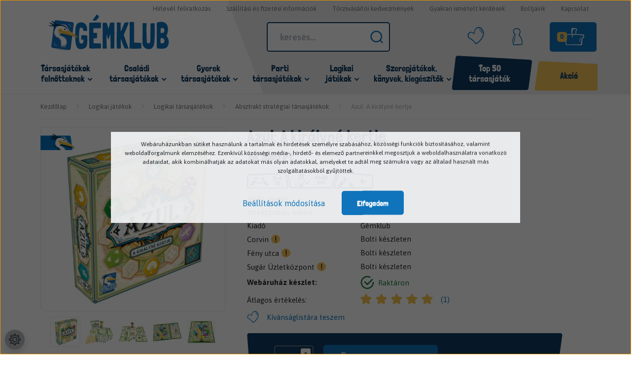

--- FILE ---
content_type: text/html; charset=UTF-8
request_url: https://www.gemklub.hu/azul-a-kiralyne-kertje-6437
body_size: 54645
content:

<!DOCTYPE html>
<html lang="hu" dir="ltr">
<head>
    <title>Azul: A királyné kertje társasjáték | Gémklub – Társasjáték webáruház és bolt</title>
    <meta charset="utf-8">
    <meta name="description" content="Azul: A királyné kertje társasjáték | Minden korosztálynak. Gyors házhozszállítás, akciók, kedvező árak <span class=emoji-outer emoji-sizer><span class=emoji-inner style=background: url(chrome-extension://immhpnclomdloikkpcefncmfgjbkojmh/emoji-data/sheet_apple_32.png);background-position:97.94359576968273% 57.99059929494712%;background-size:5418.75% 5418.75% data-codepoints=2705></span></span> nagy raktárkészlet. Gémklub - a játék élmény!">
    <meta name="robots" content="index, follow">
    <link rel="image_src" href="https://gemklub.cdn.shoprenter.hu/custom/gemklub/image/data/product/P13591_1.jpg?lastmod=1767881783.1738611046">
    <meta property="og:title" content="Azul: A királyné kertje" />
    <meta property="og:type" content="product" />
    <meta property="og:url" content="https://www.gemklub.hu/azul-a-kiralyne-kertje-6437" />
    <meta property="og:image" content="https://gemklub.cdn.shoprenter.hu/custom/gemklub/image/cache/w2062h1080q100/product/P13591_1.jpg?lastmod=1767881783.1738611046" />
    <meta property="og:description" content="Melyikőtök épít pompásabb kertet? Az Azul: A királyné kertje összetett, szép, Azul-rendszerű társasjáték. A játékosok szép növényeket és állatokat választanak és építenek be a saját – folyamatosan bővülő – kertjükbe,..." />
    <link href="https://gemklub.cdn.shoprenter.hu/custom/gemklub/image/data/favicon.png?lastmod=1731337968.1738611046" rel="icon" />
    <link href="https://gemklub.cdn.shoprenter.hu/custom/gemklub/image/data/favicon.png?lastmod=1731337968.1738611046" rel="apple-touch-icon" />
    <base href="https://www.gemklub.hu:443" />

    <meta name="viewport" content="width=device-width, initial-scale=1, maximum-scale=1, user-scalable=0">
            <link href="https://www.gemklub.hu/azul-a-kiralyne-kertje-6437" rel="canonical">
    
            
                    
                <link rel="preconnect" href="https://fonts.googleapis.com">
	<link rel="preconnect" href="https://fonts.gstatic.com" crossorigin>
	<link href="https://fonts.googleapis.com/css2?family=Asap:ital,wght@0,400;0,500;0,600;0,700;1,400;1,500;1,600;1,700&display=swap" rel="stylesheet">
    <link href="https://cdnjs.cloudflare.com/ajax/libs/fancybox/3.5.7/jquery.fancybox.min.css" rel="stylesheet" />

            <link rel="stylesheet" href="https://gemklub.cdn.shoprenter.hu/custom/gemklub/catalog/view/theme/starter_1/style/1726222080.1582880535.1718020316.1764838489.css?v=null.1738611046" media="screen">
            <link rel="stylesheet" href="https://gemklub.cdn.shoprenter.hu/custom/gemklub/catalog/view/theme/starter_1/stylesheet/stylesheet.css?v=1764838489" media="screen">
        <script>
        window.nonProductQuality = 100;
    </script>
    <script src="//ajax.googleapis.com/ajax/libs/jquery/1.10.2/jquery.min.js"></script>
    <script>window.jQuery || document.write('<script src="https://gemklub.cdn.shoprenter.hu/catalog/view/javascript/jquery/jquery-1.10.2.min.js?v=1484139539"><\/script>');</script>
    <script src="//cdn.jsdelivr.net/npm/slick-carousel@1.8.1/slick/slick.min.js"></script>

                
        
    
    <!-- Header JavaScript codes -->
            <script src="https://gemklub.cdn.shoprenter.hu/web/compiled/js/base.js?v=1768402759"></script>
                    <script src="https://gemklub.cdn.shoprenter.hu/web/compiled/js/countdown.js?v=1768402759"></script>
                    <script src="https://gemklub.cdn.shoprenter.hu/web/compiled/js/before_starter2_head.js?v=1768402759"></script>
                    <script src="https://gemklub.cdn.shoprenter.hu/web/compiled/js/before_starter2_productpage.js?v=1768402759"></script>
                    <script src="https://gemklub.cdn.shoprenter.hu/web/compiled/js/productreview.js?v=1768402759"></script>
                    <script src="https://gemklub.cdn.shoprenter.hu/web/compiled/js/nanobar.js?v=1768402759"></script>
                    <!-- Header jQuery onLoad scripts -->
    <script>window.countdownFormat='%D:%H:%M:%S';var BASEURL='https://www.gemklub.hu';Currency={"symbol_left":"","symbol_right":" Ft","decimal_place":0,"decimal_point":",","thousand_point":".","currency":"HUF","value":1};var ShopRenter=ShopRenter||{};ShopRenter.product={"id":6437,"sku":"PLB10009","currency":"HUF","unitName":"db","price":18990.009999999998,"name":"Azul: A kir\u00e1lyn\u00e9 kertje","brand":"G\u00e9mklub","currentVariant":[],"parent":{"id":6437,"sku":"PLB10009","unitName":"db","price":18990.009999999998,"name":"Azul: A kir\u00e1lyn\u00e9 kertje"}};$(document).ready(function(){});$(window).load(function(){var init_relatedproducts_Scroller=function(){$("#relatedproducts .aurora-scroll-click-mode").each(function(){var max=0;$(this).find($(".list_prouctname")).each(function(){var h=$(this).height();max=h>max?h:max;});$(this).find($(".list_prouctname")).each(function(){$(this).height(max);});});$("#relatedproducts .aurora-scroll-click-mode").auroraScroll({autoMode:"click",frameRate:60,speed:2.5,direction:-1,elementClass:"product-snapshot",pauseAfter:false,horizontal:true,visible:1,arrowsPosition:2},function(){initAurora();});}
init_relatedproducts_Scroller();});</script><!--Custom header scripts--><script>(function(h,o,t,j,a,r){h.hj=h.hj||function(){(h.hj.q=h.hj.q||[]).push(arguments)};h._hjSettings={hjid:1393441,hjsv:6};a=o.getElementsByTagName('head')[0];r=o.createElement('script');r.async=1;r.src=t+h._hjSettings.hjid+j+h._hjSettings.hjsv;a.appendChild(r);})(window,document,'https://static.hotjar.com/c/hotjar-','.js?sv=');</script><script src="https://tarsasjatekok.com/affiliate/affiliate.min.js"async></script><script>document.addEventListener("DOMContentLoaded",function(){if(window.location.pathname==="/cart"){var shippingCostCalculator=document.querySelectorAll('.sr-shipping-cost-calculator-wrapper');shippingCostCalculator.forEach(function(element){element.style.display='none';});}});</script><script src="https://gemklub.cdn.shoprenter.hu/web/compiled/js/vue/manifest.bundle.js?v=1768402756"></script><script>var ShopRenter=ShopRenter||{};ShopRenter.onCartUpdate=function(callable){document.addEventListener('cartChanged',callable)};ShopRenter.onItemAdd=function(callable){document.addEventListener('AddToCart',callable)};ShopRenter.onItemDelete=function(callable){document.addEventListener('deleteCart',callable)};ShopRenter.onSearchResultViewed=function(callable){document.addEventListener('AuroraSearchResultViewed',callable)};ShopRenter.onSubscribedForNewsletter=function(callable){document.addEventListener('AuroraSubscribedForNewsletter',callable)};ShopRenter.onCheckoutInitiated=function(callable){document.addEventListener('AuroraCheckoutInitiated',callable)};ShopRenter.onCheckoutShippingInfoAdded=function(callable){document.addEventListener('AuroraCheckoutShippingInfoAdded',callable)};ShopRenter.onCheckoutPaymentInfoAdded=function(callable){document.addEventListener('AuroraCheckoutPaymentInfoAdded',callable)};ShopRenter.onCheckoutOrderConfirmed=function(callable){document.addEventListener('AuroraCheckoutOrderConfirmed',callable)};ShopRenter.onCheckoutOrderPaid=function(callable){document.addEventListener('AuroraOrderPaid',callable)};ShopRenter.onCheckoutOrderPaidUnsuccessful=function(callable){document.addEventListener('AuroraOrderPaidUnsuccessful',callable)};ShopRenter.onProductPageViewed=function(callable){document.addEventListener('AuroraProductPageViewed',callable)};ShopRenter.onMarketingConsentChanged=function(callable){document.addEventListener('AuroraMarketingConsentChanged',callable)};ShopRenter.onCustomerRegistered=function(callable){document.addEventListener('AuroraCustomerRegistered',callable)};ShopRenter.onCustomerLoggedIn=function(callable){document.addEventListener('AuroraCustomerLoggedIn',callable)};ShopRenter.onCustomerUpdated=function(callable){document.addEventListener('AuroraCustomerUpdated',callable)};ShopRenter.onCartPageViewed=function(callable){document.addEventListener('AuroraCartPageViewed',callable)};ShopRenter.customer={"userId":0,"userClientIP":"3.18.111.161","userGroupId":15,"customerGroupTaxMode":"gross","customerGroupPriceMode":"only_gross","email":"","phoneNumber":"","name":{"firstName":"","lastName":""}};ShopRenter.theme={"name":"gemklub_2022_sr","family":"starter","parent":""};ShopRenter.shop={"name":"gemklub","locale":"hu","currency":{"code":"HUF","rate":1},"domain":"gemklub.myshoprenter.hu"};ShopRenter.page={"route":"product\/product","queryString":"azul-a-kiralyne-kertje-6437"};ShopRenter.formSubmit=function(form,callback){callback();};let loadedAsyncScriptCount=0;function asyncScriptLoaded(position){loadedAsyncScriptCount++;if(position==='body'){if(document.querySelectorAll('.async-script-tag').length===loadedAsyncScriptCount){if(/complete|interactive|loaded/.test(document.readyState)){document.dispatchEvent(new CustomEvent('asyncScriptsLoaded',{}));}else{document.addEventListener('DOMContentLoaded',()=>{document.dispatchEvent(new CustomEvent('asyncScriptsLoaded',{}));});}}}}</script><script type="text/javascript"async class="async-script-tag"onload="asyncScriptLoaded('header')"src="https://static2.rapidsearch.dev/resultpage.js?shop=gemklub.shoprenter.hu"></script><script type="text/javascript"async class="async-script-tag"onload="asyncScriptLoaded('header')"src="https://onsite.optimonk.com/script.js?account=244756"></script><script type="text/javascript"src="https://gemklub.cdn.shoprenter.hu/web/compiled/js/vue/customerEventDispatcher.bundle.js?v=1768402756"></script>                
                                <script type="text/javascript" src="https://gemklub.cdn.shoprenter.hu/web/compiled/js/vue/TikTokClickIdListener.bundle.js?v=1768402756"></script>

            <script>window.dataLayer=window.dataLayer||[];function gtag(){dataLayer.push(arguments)};var ShopRenter=ShopRenter||{};ShopRenter.config=ShopRenter.config||{};ShopRenter.config.googleConsentModeDefaultValue="denied";</script>                        <script type="text/javascript" src="https://gemklub.cdn.shoprenter.hu/web/compiled/js/vue/googleConsentMode.bundle.js?v=1768402756"></script>

            <!-- Facebook Pixel Code -->
<script>
!function(f,b,e,v,n,t,s)
{if(f.fbq)return;n=f.fbq=function(){n.callMethod?
n.callMethod.apply(n,arguments):n.queue.push(arguments)};
if(!f._fbq)f._fbq=n;n.push=n;n.loaded=!0;n.version='2.0';
n.queue=[];t=b.createElement(e);t.async=!0;
t.src=v;s=b.getElementsByTagName(e)[0];
s.parentNode.insertBefore(t,s)}(window, document,'script', 'https://connect.facebook.net/en_US/fbevents.js');
fbq('consent', 'revoke');
fbq('init', '345682636410407');
fbq('track', 'PageView');
document.addEventListener('AuroraProductPageViewed', function(auroraEvent) {
                    fbq('track', 'ViewContent', {
                        content_type: 'product',
                        content_ids: [auroraEvent.detail.product.id.toString()],
                        value: parseFloat(auroraEvent.detail.product.grossUnitPrice),
                        currency: auroraEvent.detail.product.currency
                    }, {
                        eventID: auroraEvent.detail.event.id
                    });
                });
document.addEventListener('AuroraAddedToCart', function(auroraEvent) {
    var fbpId = [];
    var fbpValue = 0;
    var fbpCurrency = '';

    auroraEvent.detail.products.forEach(function(item) {
        fbpValue += parseFloat(item.grossUnitPrice) * item.quantity;
        fbpId.push(item.id);
        fbpCurrency = item.currency;
    });


    fbq('track', 'AddToCart', {
        content_ids: fbpId,
        content_type: 'product',
        value: fbpValue,
        currency: fbpCurrency
    }, {
        eventID: auroraEvent.detail.event.id
    });
})
window.addEventListener('AuroraMarketingCookie.Changed', function(event) {
            let consentStatus = event.detail.isAccepted ? 'grant' : 'revoke';
            if (typeof fbq === 'function') {
                fbq('consent', consentStatus);
            }
        });
</script>
<noscript><img height="1" width="1" style="display:none"
src="https://www.facebook.com/tr?id=345682636410407&ev=PageView&noscript=1"
/></noscript>
<!-- End Facebook Pixel Code -->
            <!-- Google Tag Manager -->
<script>(function(w,d,s,l,i){w[l]=w[l]||[];w[l].push({'gtm.start':
new Date().getTime(),event:'gtm.js'});var f=d.getElementsByTagName(s)[0],
j=d.createElement(s),dl=l!='dataLayer'?'&l='+l:'';j.async=true;j.src=
'https://www.googletagmanager.com/gtm.js?id='+i+dl;f.parentNode.insertBefore(j,f);
})(window,document,'script','dataLayer','GTM-K8JNG24');</script>
<!-- End Google Tag Manager -->
            
            
                <!--Global site tag(gtag.js)--><script async src="https://www.googletagmanager.com/gtag/js?id=G-SLD4C4H1DK"></script><script>window.dataLayer=window.dataLayer||[];function gtag(){dataLayer.push(arguments);}
gtag('js',new Date());gtag('config','G-SLD4C4H1DK');</script>                                <script type="text/javascript" src="https://gemklub.cdn.shoprenter.hu/web/compiled/js/vue/GA4EventSender.bundle.js?v=1768402756"></script>

    
    
</head>
<body id="body" class="page-body product-page-body starter_1-body desktop-device-body" role="document">
<script>var bodyComputedStyle=window.getComputedStyle(document.body);ShopRenter.theme.breakpoints={'xs':parseInt(bodyComputedStyle.getPropertyValue('--breakpoint-xs')),'sm':parseInt(bodyComputedStyle.getPropertyValue('--breakpoint-sm')),'md':parseInt(bodyComputedStyle.getPropertyValue('--breakpoint-md')),'lg':parseInt(bodyComputedStyle.getPropertyValue('--breakpoint-lg')),'xl':parseInt(bodyComputedStyle.getPropertyValue('--breakpoint-xl'))}</script><!--Google Tag Manager(noscript)--><noscript><iframe src="https://www.googletagmanager.com/ns.html?id=GTM-K8JNG24"
height="0"width="0"style="display:none;visibility:hidden"></iframe></noscript><!--End Google Tag Manager(noscript)-->
                    

<!-- cached -->    <div class="nanobar-cookie-cog d-flex-center rounded-circle js-hidden-nanobar-button">
        <svg xmlns="https://www.w3.org/2000/svg" width="24" height="24" viewBox="0 0 512 512">
    <path fill="currentColor" d="M512 289.7v-67.5l-68.2-18.1c-4.3-15.4-10.4-30.2-18.4-44.2l34.9-60.6 -47.6-47.6 -60.6 34.9c-14-8-28.8-14.1-44.2-18.4L289.7 0h-67.5l-18.1 68.2c-15.4 4.3-30.2 10.4-44.2 18.4L99.4 51.7 51.7 99.4l34.9 60.6c-8 14-14.1 28.8-18.4 44.2L0 222.3v67.5l68.2 18.1c4.3 15.4 10.4 30.2 18.4 44.2l-34.9 60.6 47.6 47.6 60.6-34.9c14 8 28.8 14.1 44.2 18.4l18.1 68.2h67.5l18.1-68.2c15.4-4.3 30.2-10.4 44.2-18.4l60.6 34.9 47.6-47.6 -34.9-60.6c8-14 14.1-28.8 18.4-44.2L512 289.7zM410.1 275.5l-2.5 12.1c-3.9 18.9-11.4 36.8-22.1 53.2l-6.8 10.3 31.6 55 -4.3 4.3 -55-31.6 -10.3 6.8c-16.4 10.8-34.3 18.2-53.2 22.1l-12.1 2.5L259 472h-6l-16.5-61.9 -12.1-2.5c-18.9-3.9-36.8-11.4-53.2-22.1l-10.3-6.8 -55 31.6 -4.3-4.3 31.6-55 -6.8-10.3c-10.8-16.4-18.2-34.3-22.1-53.2l-2.5-12.1L40 259v-6l61.9-16.5 2.5-12.1c3.9-18.9 11.4-36.8 22.1-53.2l6.8-10.3 -31.6-55 4.3-4.3 55 31.6 10.3-6.8c16.4-10.8 34.3-18.2 53.2-22.1l12.1-2.5L253 40h6l16.5 61.9 12.1 2.5c18.9 3.9 36.8 11.4 53.2 22.1l10.3 6.8 55-31.6 4.3 4.3 -31.6 55 6.8 10.3c10.8 16.4 18.2 34.3 22.1 53.2l2.5 12.1L472 253v6L410.1 275.5z"/>
    <path fill="currentColor" d="M256 140c-64 0-116 52-116 116s52 116 116 116 116-52 116-116S320 140 256 140zM256 332c-41.9 0-76-34.1-76-76s34.1-76 76-76 76 34.1 76 76S297.9 332 256 332z"/>
</svg>
    </div>
<div class="Fixed nanobar js-nanobar-first-login">
    <div class="container nanobar-container">
        <div class="row flex-column flex-sm-row">
            <div class="col-12 col-sm-6 col-xl-8 nanobar-text-cookies align-self-center text-sm-left">
                <p>Webáruházunkban sütiket használunk a tartalmak és hirdetések személyre szabásához, közösségi funkciók biztosításához, valamint weboldalforgalmunk elemzéséhez. Ezenkívül közösségi média-, hirdető- és elemező partnereinkkel megosztjuk a weboldalhasználatra vonatkozó adataidat, akik kombinálhatják az adatokat más olyan adatokkal, amelyeket te adtál meg számukra vagy az általad használt más szolgáltatásokból gyűjtöttek.
</p>
            </div>
            <div class="col-12 col-sm-6 col-lg-4 nanobar-buttons m-sm-0 text-center text-sm-right">
                <a href="" class="btn btn-link nanobar-settings-button js-nanobar-settings-button">
                    Beállítások módosítása
                </a>
                <a href="" class="btn btn-primary nanobar-btn js-nanobar-close-cookies" data-button-save-text="Beállítások mentése">
                    Elfogadom
                </a>
            </div>
        </div>
        <div class="nanobar-cookies js-nanobar-cookies flex-column flex-sm-row text-left pt-3 mt-3" style="display: none;">
            <div class="form-check pt-2 pb-2 pr-2 mb-0">
                <input class="form-check-input" type="checkbox" name="required_cookies" disabled checked />
                <label class="form-check-label">
                    Szükséges sütik
                    <div class="cookies-help-text text-muted">
                        Ezek a sütik elengedhetetlenek a webáruház működéséhez.
                    </div>
                </label>
            </div>
            <div class="form-check pt-2 pb-2 pr-2 mb-0">
                <input class="form-check-input js-nanobar-marketing-cookies" type="checkbox" name="marketing_cookies"
                         checked />
                <label class="form-check-label">
                    Marketing sütik
                    <div class="cookies-help-text text-muted">
                        Ezek sütik abban segítenek minket, hogy érdeklődési körödnek megfelelő reklámokat és játékokat jeleníthessünk meg számodra.
                    </div>
                </label>
            </div>
        </div>
    </div>
</div>

<script>
    (function ($) {
        $(document).ready(function () {
            new AuroraNanobar.FirstLogNanobarCheckbox(jQuery('.js-nanobar-first-login'), 'modal');
        });
    })(jQuery);
</script>
<!-- /cached -->
<!-- cached --><div class="Fixed nanobar js-nanobar-free-shipping">
    <div class="container nanobar-container">
        <button type="button" class="close js-nanobar-close" aria-label="Close">
            <span aria-hidden="true">&times;</span>
        </button>
        <div class="nanobar-text px-3"></div>
    </div>
</div>

<script>$(document).ready(function(){document.nanobarInstance=new AuroraNanobar.FreeShippingNanobar($('.js-nanobar-free-shipping'),'modal','0','','1');});</script><!-- /cached -->
                <!-- page-wrap -->

                <div class="page-wrap">
                                                
    <header class="sticky-header">
        			<div class="header-bg position-absolute"></div>
            <div class="header-top-line d-none d-lg-block">
                <div class="container header-container">
                    <div class="header-top d-flex ml-auto justify-content-end">
						<!-- cached -->
    <ul class="nav headermenu-list">
                    <li class="nav-item">
                <a
                    href="https://javascript:void(0);"
                    target="_self"
                    class="nav-link"
                    title="Hírlevél feliratkozás"
                >
                    Hírlevél feliratkozás
                </a>
                            </li>
                    <li class="nav-item">
                <a
                    href="https://www.gemklub.hu/szallitas"
                    target="_self"
                    class="nav-link"
                    title="Szállítási és fizetési információk"
                >
                    Szállítási és fizetési információk
                </a>
                            </li>
                    <li class="nav-item">
                <a
                    href="https://www.gemklub.hu/kedvezmenyek"
                    target="_self"
                    class="nav-link"
                    title="Törzsvásárlói kedvezmények"
                >
                    Törzsvásárlói kedvezmények
                </a>
                            </li>
                    <li class="nav-item">
                <a
                    href="https://www.gemklub.hu/gyakran-ismetelt-kerdesek-36"
                    target="_self"
                    class="nav-link"
                    title="Gyakran ismételt kérdések"
                >
                    Gyakran ismételt kérdések
                </a>
                            </li>
                    <li class="nav-item">
                <a
                    href="https://www.gemklub.hu/boltjaink"
                    target="_self"
                    class="nav-link"
                    title="Boltjaink"
                >
                    Boltjaink
                </a>
                            </li>
                    <li class="nav-item">
                <a
                    href="https://www.gemklub.hu/index.php?route=information/contact"
                    target="_self"
                    class="nav-link"
                    title="Kapcsolat"
                >
                    Kapcsolat
                </a>
                            </li>
            </ul>
    <!-- /cached -->
                    </div>
                </div>
            </div>
            <div class="header-bottom-line">
                <div class="container header-container">
                    <div class="header-bottom">
                        <nav class="navbar navbar-expand-lg justify-content-between">
							<div class="custom-header-hamburger-button d-xl-none">
								<button id="js-hamburger-icon">
									<svg width="40" height="40" viewBox="0 0 40 40" fill="none" xmlns="http://www.w3.org/2000/svg">
										<path d="M1.83112 5.3918C1.98501 2.48334 4.58234 0.321445 7.47044 0.697919L35.3743 4.3353C37.9793 4.67486 39.8772 6.97239 39.7189 9.59461L38.1672 35.3013C38.0079 37.9409 35.8207 40 33.1763 40H5.27155C2.40634 40 0.127141 37.597 0.278528 34.7358L1.83112 5.3918Z" fill="currentColor"/>
										</svg>
									<div class="hamburger-icon-wrapper position-absolute">
										<div class="hamburger-icon position-relative">
											<div class="hamburger-icon-line position-absolute line-1"></div>
											<div class="hamburger-icon-line position-absolute line-2"></div>
											<div class="hamburger-icon-line position-absolute line-3"></div>
										</div>
									</div>
								</button>	
							</div>
								
							<a class="navbar-brand" href="/">
								<svg width="300" height="92" viewBox="0 0 300 92" fill="none" xmlns="http://www.w3.org/2000/svg">
<path d="M82.3608 53.0383C82.9752 52.5335 83.8091 52.2702 84.9063 52.2044C86.0035 52.1386 86.9909 52.1166 87.8687 52.1166C88.4831 52.1166 89.317 52.1386 90.3922 52.1605C91.4675 52.1824 92.6744 52.2922 93.991 52.4458C95.3296 52.5994 96.2074 52.6872 96.6901 52.6872H96.8218L96.8876 52.7749C97.1729 56.0665 97.3265 58.7875 97.3704 60.938C97.4143 63.0885 97.4362 64.471 97.4362 65.0854C97.4362 68.1356 97.2387 71.0542 96.8876 73.841C96.6462 77.0009 95.9221 79.4367 94.7152 81.1044C93.5083 82.7722 92.0161 84.0669 90.2386 84.9227C89.0756 85.3616 87.8687 85.7565 86.596 86.0857C85.3452 86.4368 84.226 86.6562 83.2824 86.7879C82.3169 86.9196 81.5708 86.9634 81.0003 86.9634C80.2981 86.9634 79.4642 86.8757 78.5206 86.7221C77.5551 86.5685 76.5237 86.1735 75.4046 85.559C73.5394 84.5057 72.113 83.0794 71.1475 81.28C70.16 79.4806 69.392 77.2423 68.8434 74.5652C68.7117 73.8849 68.5581 72.9413 68.3826 71.7125C68.229 70.5056 68.0973 69.2767 67.9876 68.0259C67.8559 66.029 67.7242 64.2296 67.6365 62.6277C67.5487 61.0039 67.4609 59.402 67.3951 57.822C67.3293 56.2421 67.2854 54.8596 67.2634 53.6746C67.2634 52.5116 67.2634 51.6119 67.2634 50.9975C67.2634 49.7028 67.2854 48.2545 67.3293 46.7184C67.3731 44.7215 67.439 42.7027 67.5487 40.618C67.6365 38.5334 67.812 36.4926 68.0315 34.5176C68.2728 32.4769 68.6678 30.48 69.2603 28.5489C69.8528 26.6179 70.8183 25.0379 72.1569 23.7871C73.0785 22.7338 74.1319 21.9438 75.2949 21.461C76.4579 20.9563 77.6648 20.5833 78.9376 20.3419C79.9689 20.1664 80.9564 20.0566 81.9439 20.0566C83.436 20.0566 85.1038 20.32 86.969 20.8466C88.8342 21.3733 90.6117 22.4705 92.2794 24.1601C93.9472 25.8279 95.1541 27.8687 95.8782 30.2605C96.6024 32.6524 96.9535 35.0882 96.9535 37.5678C96.9535 38.5553 96.9096 39.5867 96.8218 40.64L96.756 41.1886C96.6682 41.3641 96.4487 41.4738 96.1196 41.4738C95.7904 41.4738 95.2638 41.4958 94.5177 41.5616C93.8155 41.5616 93.223 41.5836 92.7402 41.6055C92.2575 41.6274 91.7528 41.6494 91.27 41.6494C90.7872 41.6494 90.2825 41.6274 89.7559 41.5616C89.2512 41.4958 88.6367 41.408 87.9345 41.2763C87.8029 40.6619 87.6054 39.8939 87.3421 38.9942C87.0787 38.0945 86.7496 37.2606 86.3546 36.4706C85.9596 35.7026 85.4988 35.0004 84.9941 34.4299C84.4894 33.8374 83.8749 33.5521 83.1727 33.5521C82.3827 33.4863 81.6147 33.4643 80.8686 33.4643C80.1225 33.4643 79.4642 33.8374 78.9156 34.5835C78.8278 34.7151 78.6962 35.0443 78.5206 35.5709C78.367 36.0976 78.2354 36.6023 78.1256 37.107C77.7965 38.5992 77.5331 40.3986 77.3137 42.5052C77.0943 44.6118 76.9626 46.6745 76.8968 48.6495C76.8309 50.6464 76.7871 52.4677 76.7871 54.1574C76.7871 54.9693 76.7871 56.2201 76.8309 57.9317C76.8529 59.6434 76.9407 61.6402 77.0723 63.9443C77.1601 65.3049 77.3576 66.797 77.6209 68.4209C77.9062 70.0447 78.4767 71.3175 79.3764 72.2391C79.7934 72.6122 80.342 72.8974 80.9783 73.073C81.2636 73.1388 81.5269 73.1608 81.8122 73.1608C82.273 73.1608 82.8216 73.073 83.4141 72.9194C84.0285 72.7658 84.643 72.5244 85.3013 72.2172C85.806 71.91 86.2668 71.493 86.6398 70.9664C87.0129 70.4397 87.2982 69.7375 87.4737 68.8598C87.5176 68.6184 87.5834 68.2015 87.6493 67.609C87.7151 67.0165 87.759 66.4898 87.7809 66.029C87.8029 65.5682 87.8248 65.1732 87.8248 64.866C87.8248 64.6246 87.8029 64.3174 87.7809 63.9443C87.759 63.5713 87.6712 63.3519 87.5395 63.286C87.3421 63.2202 87.1226 63.1983 86.8373 63.1983C86.7057 63.1983 86.4643 63.2202 86.1351 63.2421C85.806 63.2641 85.4549 63.308 85.0599 63.3299C84.6649 63.3519 84.3577 63.3738 84.1163 63.3738C83.831 63.3738 83.5238 63.3519 83.2166 63.3299C82.8874 63.308 82.6022 63.2202 82.3827 63.0885C82.295 62.1011 82.2291 61.3111 82.2072 60.7625C82.1852 60.2139 82.1633 59.7311 82.1633 59.3581C82.1633 58.985 82.1633 58.5242 82.2072 57.9976C82.2291 57.4709 82.2511 56.8345 82.2511 56.0885C82.2511 55.3424 82.2072 54.4207 82.1194 53.3016V53.2138C82.1194 53.148 82.1414 53.126 82.1852 53.126L82.3608 53.0383Z" fill="#1071B8"/>
<path d="M131.384 72.9853C131.428 74.2799 131.449 75.6624 131.449 77.0888C131.449 77.769 131.428 78.8223 131.406 80.2487C131.384 81.675 131.186 83.3208 130.813 85.186C129.738 85.186 128.663 85.186 127.587 85.186C123.901 85.186 120.719 85.2519 118.042 85.3616C115.365 85.4932 113.302 85.5371 111.854 85.5371C108.496 85.5371 105.248 85.3616 102.132 84.9885C102.132 79.5903 102.089 74.2141 102.001 68.9037C101.913 63.5933 101.847 58.9412 101.825 54.9694C101.803 50.9975 101.781 47.7059 101.781 45.0946C101.781 42.4175 101.781 39.1039 101.825 35.176C101.847 31.2261 101.979 26.574 102.22 21.2416C104.042 21.11 106.017 21.0003 108.123 20.9125C110.252 20.8247 112.38 20.7369 114.531 20.6711C116.681 20.6053 118.744 20.5394 120.763 20.4956C122.76 20.4517 124.537 20.4078 126.073 20.4078C127.609 20.4078 128.838 20.4297 129.782 20.4956C130.703 20.5614 131.186 20.6272 131.186 20.6711C131.318 22.0975 131.406 23.5677 131.406 25.0599C131.406 25.806 131.362 26.9251 131.296 28.4173C131.23 29.9095 131.186 31.7528 131.186 33.9252V34.013C129.694 34.4518 128.29 34.7152 126.951 34.803C125.612 34.8907 124.384 34.9346 123.221 34.9346C122.847 34.9346 122.189 34.9127 121.224 34.8907C120.258 34.8688 119.029 34.8468 117.493 34.8468C115.957 34.8468 114.421 34.9346 112.885 35.1321H112.666L112.6 35.2199C112.6 35.5929 112.6 35.9879 112.6 36.4268C112.6 37.8531 112.556 39.1039 112.468 40.1572C112.38 41.2106 112.336 42.0225 112.336 42.5711C112.336 43.8219 112.446 44.9849 112.687 46.104L112.753 46.1918C114.158 46.3235 115.584 46.3674 117.01 46.3674C118.459 46.3674 119.907 46.3893 121.355 46.4551V46.5429C121.531 48.0351 121.641 49.5492 121.641 51.1072C121.641 51.6558 121.619 52.4678 121.575 53.4772C121.531 54.5085 121.509 55.7593 121.509 57.2515C121.509 57.9976 121.509 58.7437 121.509 59.4898C120.807 59.7312 120.017 59.8848 119.139 59.9067C118.261 59.9287 117.405 59.9506 116.593 59.9506C115.782 59.9506 115.035 59.9725 114.399 60.0384C113.741 60.1042 113.302 60.2578 113.061 60.4992C112.863 61.8597 112.775 63.3958 112.775 65.0635C112.775 65.5682 112.797 66.4899 112.841 67.8504C112.885 69.2109 112.951 70.6373 113.061 72.1294L113.126 72.2172C116.198 72.2172 118.963 72.305 121.421 72.5025C123.879 72.7 126.073 72.7878 128.026 72.7878C129.145 72.7878 130.286 72.7658 131.449 72.7V72.9853H131.384ZM126.71 6.51732L126.644 6.6051C126.315 7.04398 125.81 7.6584 125.108 8.47033C124.405 9.28225 123.681 10.1381 122.935 11.0378C122.189 11.9375 121.487 12.7933 120.829 13.6052C120.17 14.4171 119.753 15.0754 119.578 15.5582C118.832 15.6899 118.151 15.7557 117.515 15.7996C116.879 15.8215 116.418 15.8435 116.089 15.8435C115.474 15.8435 114.794 15.8215 114.026 15.7557C113.258 15.6899 112.512 15.624 111.788 15.5143C111.064 15.4265 110.537 15.3168 110.208 15.1851C110.998 14.1977 111.897 12.9908 112.907 11.5864C113.916 10.1819 114.926 8.7556 115.979 7.3073C117.032 5.83706 118.064 4.47655 119.095 3.2038C120.104 1.953 121.048 0.877754 121.882 0L126.71 6.51732Z" fill="#1071B8"/>
<path d="M164.541 85.5817C163.838 85.45 163.07 85.4061 162.236 85.4061C161.403 85.4061 160.569 85.4061 159.713 85.4061C158.857 85.4061 158.067 85.4281 157.299 85.45C156.531 85.472 155.873 85.4939 155.302 85.4939C155.214 82.8167 155.149 79.9421 155.127 76.8261C155.105 73.71 155.083 70.5501 155.061 67.3244C155.039 64.0986 154.973 60.9168 154.841 57.8227C154.732 54.7067 154.556 51.854 154.315 49.2427C153.986 49.9229 153.612 50.9982 153.196 52.4684C152.779 53.9386 152.362 55.4308 151.945 56.9888C151.528 58.5469 151.133 59.9074 150.76 61.0923C150.387 62.2773 150.101 62.8698 149.926 62.8698C149.685 62.8698 149.421 62.5406 149.114 61.8823C148.807 61.224 148.5 60.4121 148.214 59.4027C147.907 58.4152 147.6 57.3619 147.271 56.2427C146.942 55.1236 146.656 54.0922 146.437 53.1706C146.195 52.249 145.932 51.1518 145.603 49.901C145.318 54.3775 145.186 58.8541 145.186 63.3306C145.186 64.757 145.23 67.3244 145.296 71.011C145.362 74.7195 145.537 79.4374 145.822 85.2306C144.572 85.472 143.233 85.6036 141.829 85.6036C141.499 85.6036 140.819 85.5817 139.81 85.5597C138.778 85.5378 137.528 85.5158 136.035 85.5158C135.948 85.5158 135.882 85.4281 135.816 85.2306C135.772 84.9892 135.728 84.3967 135.684 83.4531C135.64 82.5315 135.597 81.1051 135.575 79.218C135.553 77.3308 135.531 74.8292 135.531 71.7132C135.531 68.5971 135.531 64.757 135.575 60.1488C135.597 55.5405 135.619 50.0765 135.64 43.7347C135.662 37.393 135.706 29.9979 135.75 21.5495C136.365 21.3081 136.979 21.1545 137.637 21.0887C138.296 21.0229 138.888 21.0009 139.459 21.0009C139.744 21.0009 140.161 21.0229 140.71 21.0448C141.258 21.0667 141.829 21.1106 142.377 21.1326C142.926 21.1545 143.365 21.1765 143.628 21.1765C144.177 21.1765 144.725 21.1545 145.23 21.0887H145.296C145.713 21.7031 146.13 22.6686 146.547 23.9414C146.964 25.2141 147.358 26.5747 147.732 28.001C148.105 29.4274 148.456 30.7879 148.807 32.1045C149.158 33.3992 149.509 34.4306 149.882 35.1766C150.014 35.3522 150.167 35.4619 150.299 35.4619C150.431 35.4619 150.65 34.8475 150.957 33.6406C151.265 32.4337 151.594 31.0073 151.945 29.3615C152.296 27.7157 152.691 26.0919 153.13 24.468C153.569 22.8442 154.007 21.6812 154.424 20.9351C154.6 20.9351 154.841 20.9351 155.127 20.9351C155.412 20.9351 155.873 20.9131 156.531 20.8912C157.189 20.8693 158.001 20.8034 159.011 20.7595C160.02 20.6937 161.03 20.6498 162.083 20.6279C163.136 20.6059 164.036 20.584 164.782 20.584C164.694 23.5683 164.65 26.5088 164.65 29.4493C164.65 32.4337 164.694 35.2864 164.782 38.0293C164.87 40.7723 164.914 43.4275 164.914 46.0389C164.914 49.3304 164.848 52.622 164.694 55.9136L164.541 85.5817Z" fill="#1071B8"/>
<path d="M200.068 85.121C198.905 85.4282 197.676 85.5818 196.36 85.5818C195.987 85.5818 195.262 85.5598 194.187 85.494C193.112 85.4282 191.839 85.3623 190.347 85.3185C189.359 83.8263 188.46 82.0488 187.626 79.9642C186.792 77.8795 185.98 75.729 185.212 73.4907C184.444 71.2524 183.676 69.0581 182.93 66.8637C182.184 64.6912 181.438 62.7382 180.692 60.9827C180.648 62.1677 180.626 63.4404 180.626 64.801C180.626 65.4154 180.626 66.4248 180.67 67.8292C180.692 69.2336 180.736 70.9891 180.779 73.0957C180.823 75.2023 180.867 77.287 180.889 79.3497C180.911 81.3905 180.933 83.2996 180.933 85.0332C180.275 85.2746 179.507 85.4501 178.629 85.5379C177.751 85.6257 176.808 85.6696 175.842 85.6696C174.855 85.6696 173.911 85.6037 173.011 85.494C172.112 85.3623 171.344 85.2087 170.729 85.0332C170.488 78.6914 170.378 72.3496 170.378 66.0079C170.378 61.5971 170.466 56.0234 170.619 49.2647C170.773 42.5279 170.861 34.5623 170.861 25.3459C170.861 23.6782 170.861 21.9885 170.861 20.3208C171.475 20.3208 172.09 20.3208 172.748 20.3208C173.67 20.3208 174.789 20.3427 176.062 20.4085C177.334 20.4744 178.739 20.4963 180.231 20.4963C180.275 22.2957 180.297 24.139 180.297 26.0042C180.297 26.9259 180.297 27.8695 180.297 28.7911V34.5623C180.297 37.415 180.319 40.18 180.363 42.8571C180.494 42.6157 180.626 42.4182 180.714 42.3085C181.701 40.6408 182.579 38.8853 183.369 37.0859C184.159 35.2865 184.927 33.4432 185.651 31.578C186.375 29.7127 187.121 27.8475 187.889 25.9823C188.657 24.1171 189.535 22.2518 190.523 20.3866C191.269 20.4524 192.037 20.4744 192.827 20.4744C193.617 20.4744 194.341 20.4524 194.999 20.3866C195.657 20.3208 196.206 20.2988 196.667 20.2988C197.83 20.2988 198.949 20.4305 200.024 20.6719C199.476 23.2832 198.686 25.8945 197.676 28.5058C196.667 31.1171 195.592 33.7285 194.45 36.3398C193.309 38.9511 192.168 41.5624 191.049 44.1737C189.93 46.7851 188.943 49.3964 188.109 52.0077L200.068 85.121Z" fill="#1071B8"/>
<path d="M231.733 77.0016C231.821 79.2399 231.865 80.9296 231.865 82.0926C231.865 83.2337 231.799 84.0895 231.689 84.6161C231.579 85.1428 231.382 85.4281 231.097 85.45C230.811 85.4719 230.416 85.4939 229.912 85.4939C229.67 85.4281 229.385 85.4061 229.012 85.4061C228.683 85.4061 228.222 85.4281 227.608 85.4939C226.993 85.5597 225.72 85.6256 223.789 85.6694C221.858 85.7353 219.203 85.7572 215.824 85.7572C212.444 85.7572 207.924 85.6914 202.284 85.5817V83.9139C202.416 79.2618 202.548 75.0486 202.635 71.2743C202.723 67.5219 202.789 64.0109 202.811 60.7412C202.833 57.4716 202.855 54.3336 202.855 51.2834C202.855 48.2332 202.833 45.1391 202.789 41.9573C202.745 38.7974 202.701 35.418 202.657 31.8412C202.613 28.2643 202.57 24.3144 202.526 19.9476C202.987 19.7062 203.711 19.4868 204.698 19.3332C205.686 19.1796 206.717 19.0918 207.836 19.0918C208.955 19.0918 210.052 19.1796 211.128 19.3771C212.203 19.5526 213.059 19.8379 213.717 20.2109C213.673 22.8881 213.651 25.6091 213.651 28.4179C213.651 29.7785 213.651 31.1829 213.651 32.6092C213.651 34.7817 213.651 36.9321 213.651 39.0388L213.783 51.8979C213.783 54.0045 213.805 56.133 213.849 58.2396C213.849 62.5187 213.827 66.6661 213.783 70.6379V70.7257C214.068 70.594 214.507 70.5501 215.121 70.5501C215.297 70.5501 215.67 70.5721 216.197 70.594C216.723 70.616 217.601 70.6818 218.83 70.7257C220.037 70.7915 221.332 70.8573 222.714 70.9671C224.096 71.0548 225.391 71.1426 226.62 71.2084C227.849 71.2743 228.792 71.3182 229.407 71.3401C230.043 71.3621 230.482 71.384 230.767 71.384C231.272 71.384 231.645 71.3621 231.887 71.2962C231.887 71.9765 231.865 72.6567 231.821 73.337C231.777 73.9514 231.733 74.4781 231.711 74.917C231.689 75.3558 231.667 75.663 231.667 75.8386C231.667 76.3214 231.689 76.6944 231.733 77.0016Z" fill="#1071B8"/>
<path d="M264.825 23.1279C265.066 29.0966 265.176 35.0873 265.176 41.1218C265.176 43.1626 265.132 46.7395 265.066 51.7865C265 56.8556 264.627 63.3948 263.991 71.4043C263.618 75.5078 262.455 78.9969 260.502 81.8496C258.549 84.7023 255.893 86.3481 252.536 86.787C251.834 86.8528 251.132 86.8748 250.429 86.8748C249.113 86.8748 247.599 86.6992 245.887 86.3262C244.153 85.9531 242.442 85.1631 240.752 83.9562C239.041 82.7493 237.636 81.1255 236.495 79.1066C235.354 77.0878 234.74 74.652 234.652 71.7993C234.652 63.5923 234.718 56.1753 234.827 49.5263C234.937 42.8773 235.003 37.0622 235.003 32.1029C235.003 28.8113 234.981 25.5197 234.937 22.2282L234.871 22.1404H234.937C235.639 22.1404 236.407 22.1185 237.285 22.0526C238.141 21.9868 239.019 21.9648 239.918 21.9648C240.796 21.9648 241.674 22.0087 242.508 22.0965C243.341 22.1843 244.11 22.3598 244.812 22.6012V22.689C244.614 28.0433 244.526 33.4195 244.526 38.8177C244.526 48.5827 244.834 58.4575 245.426 68.4639C245.755 69.956 246.326 71.0313 247.138 71.6896C247.95 72.3479 248.806 72.6771 249.683 72.6771C249.727 72.6771 250.012 72.6551 250.517 72.6332C251.022 72.6113 251.68 72.1724 252.47 71.3824C253.26 70.5705 253.765 69.4513 254.006 68.025C254.248 60.5641 254.357 52.9935 254.401 45.2692C254.423 37.5669 254.511 30.106 254.643 22.8865C255.257 22.8207 256.025 22.7109 256.991 22.5573C257.956 22.4037 258.746 22.3159 259.404 22.2721C260.063 22.2501 260.545 22.2282 260.875 22.2282C261.489 22.2282 262.147 22.2721 262.893 22.3598C263.596 22.4257 264.254 22.689 264.825 23.1279Z" fill="#1071B8"/>
<path d="M294.953 54.6171C295.699 55.8679 296.401 57.0967 297.081 58.3036C297.762 59.5105 298.332 60.7833 298.837 62.1219C299.32 63.4604 299.649 64.6893 299.781 65.8084C299.912 66.9276 300 67.8492 300 68.5953C300 69.6486 299.912 70.7677 299.715 71.9527C299.342 74.8712 298.639 77.2412 297.586 79.0844C296.533 80.9277 295.26 82.3321 293.768 83.3196C292.276 84.3071 290.63 84.9873 288.809 85.3165C286.987 85.6676 285.539 85.8431 284.442 85.8651C283.345 85.887 282.664 85.909 282.379 85.909C280.711 85.909 278.956 85.8212 277.178 85.6237C275.379 85.4482 273.645 85.3165 271.978 85.2507C271.692 85.2507 271.429 85.2507 271.166 85.2507C270.902 85.2507 270.661 85.1848 270.442 85.0751C270.244 77.9214 270.156 70.7897 270.156 63.636C270.156 60.103 270.2 56.1092 270.266 51.6985C270.332 47.2878 270.376 42.4163 270.376 37.062C270.376 31.7077 270.332 26.3314 270.244 20.9332L270.31 20.8455C272.175 20.1652 274.018 19.6605 275.862 19.3094C277.705 18.9583 279.395 18.8047 280.931 18.8047C281.436 18.8047 282.335 18.8486 283.63 18.9364C284.903 19.0241 286.505 19.4191 288.392 20.0994C290.279 20.7796 291.947 21.8768 293.395 23.4129C294.843 24.927 295.984 26.902 296.818 29.2938C297.652 31.6857 298.069 34.6262 298.069 38.0933C298.069 40.7047 297.74 43.2501 297.06 45.7298C296.379 48.2094 295.589 50.5136 294.646 52.6202C294.514 52.9274 294.426 53.1688 294.426 53.3663C294.426 53.4979 294.47 53.6296 294.536 53.7832C294.558 53.9807 294.712 54.244 294.953 54.6171ZM288.37 70.1094C288.874 69.2317 289.138 68.1784 289.138 66.9495C289.138 66.8837 289.116 66.5106 289.094 65.8304C289.072 65.1501 288.896 64.2723 288.567 63.219C288.282 62.473 287.865 61.8146 287.316 61.2222C286.768 60.6297 286.175 60.2347 285.561 60.0591C284.683 59.7519 283.762 59.5764 282.84 59.5544C281.896 59.5325 280.997 59.4447 280.119 59.313C279.921 60.2347 279.768 61.3099 279.636 62.473C279.504 63.6579 279.417 64.5796 279.395 65.2598C279.373 65.9401 279.351 66.379 279.351 66.5545C279.351 67.6078 279.417 68.6611 279.57 69.6705C279.702 70.7019 279.965 71.5797 280.338 72.3257L280.47 72.4135C281.128 72.4135 281.677 72.4355 282.116 72.4574C282.555 72.4793 282.884 72.5013 283.059 72.5013C283.608 72.5013 284.222 72.4574 284.837 72.3696C285.473 72.2818 286.088 72.0624 286.724 71.7113C287.36 71.3822 287.909 70.8555 288.37 70.1094ZM288.304 43.5354C288.633 42.7893 288.874 42.0652 289.028 41.3849C289.182 40.7047 289.269 40.178 289.269 39.805C289.269 39.1905 289.16 38.5542 288.918 37.9397C288.545 36.9523 288.063 36.1842 287.492 35.6576C286.9 35.1309 286.241 34.7359 285.495 34.4945C284.552 34.2532 283.827 34.0996 283.257 34.0776C282.708 34.0557 282.401 34.0337 282.357 34.0337C281.37 34.0337 280.558 34.2751 279.899 34.7798C279.943 35.2845 279.965 35.8331 279.965 36.4475C279.965 37.5009 279.921 38.4883 279.856 39.4319C279.79 40.3535 279.746 41.1435 279.746 41.758C279.746 43.2501 279.878 44.7643 280.163 46.3223C280.865 46.4539 281.479 46.5198 282.006 46.5637C282.533 46.5856 282.928 46.6075 283.169 46.6075C283.674 46.6075 284.244 46.5637 284.881 46.4759C285.517 46.3881 286.131 46.1028 286.768 45.642C287.426 45.1593 287.931 44.457 288.304 43.5354Z" fill="#1071B8"/>
<g class="custom-game">
	<path fill-rule="evenodd" clip-rule="evenodd" d="M56.0026 25.0962C56.0026 22.8957 54.2202 21.1133 52.0198 21.1133H12.873C10.6725 21.1133 8.89014 22.8957 8.89014 25.0962V84.8835C8.89014 87.084 10.6725 88.8664 12.873 88.8664H51.9977C54.1982 88.8664 55.9806 87.084 55.9806 84.8835V25.0962H56.0026Z" fill="url(#paint0_linear_333_8493)"/>
<path fill-rule="evenodd" clip-rule="evenodd" d="M63.5057 24.1714C63.7917 21.9269 62.1854 19.8804 59.9409 19.5944L19.958 14.6873C17.6915 14.4012 15.645 16.0076 15.3809 18.2521L7.85526 79.3377C7.5692 81.5822 9.17556 83.6287 11.4201 83.9147L51.403 88.8218C53.6475 89.1079 55.6939 87.5015 55.98 85.257L63.5057 24.1714Z" fill="#1672BD"/>
<g opacity="0.5">
<mask id="mask0_333_8493" style="mask-type:alpha" maskUnits="userSpaceOnUse" x="7" y="14" width="57" height="75">
<path fill-rule="evenodd" clip-rule="evenodd" d="M63.5057 24.1714C63.7917 21.9269 62.1854 19.8804 59.9409 19.5944L19.958 14.6873C17.6915 14.4012 15.645 16.0076 15.3809 18.2521L7.85526 79.3377C7.5692 81.5822 9.17556 83.6287 11.4201 83.9147L51.403 88.8218C53.6475 89.1079 55.6939 87.5015 55.98 85.257L63.5057 24.1714Z" fill="#1672BD"/>
</mask>
<g mask="url(#mask0_333_8493)">
<path fill-rule="evenodd" clip-rule="evenodd" d="M26.7134 33.1712C5.72068 36.3399 -0.594727 31.8949 -0.594727 31.8949C-0.594727 31.8949 6.2708 31.9829 12.7623 32.0269C6.11677 29.2763 1.38572 24.3032 1.38572 24.3032C2.57398 24.6113 13.9285 27.2299 20.0239 29.1443C12.9603 26.4597 6.53486 20.6504 6.53486 20.6504C10.7158 21.2885 12.6742 22.3888 17.7134 26.4817C19.5618 27.978 25.305 29.3643 29.662 30.2225C34.4151 29.5624 39.9603 29.7384 42.2928 30.2225C45.8356 30.9267 52.6351 44.9658 52.6351 44.9658L75.2342 62.3057C66.9603 60.5453 32.5227 51.5893 32.5227 51.5893L31.6425 51.8753C31.6425 51.8753 26.0312 54.758 30.2782 56.8045C34.173 58.6969 37.2757 59.6871 43.6791 64.5722C42.5789 64.2861 41.6327 64.2421 40.8845 64.4181C40.8845 64.4181 42.3589 64.8362 43.6791 66.2666C45.0875 67.8069 45.5276 70.7996 45.6816 74.5404C45.9897 82.5282 42.7989 87.5453 42.7989 87.5453C42.7989 87.5453 33.843 89.8338 30.6742 85.9609C29.618 84.6627 30.3882 77.9732 30.4982 76.5208C31.3344 65.2763 21.3442 59.6431 21.3222 60.6333C21.3002 61.6235 21.4322 63.2299 21.4322 63.2299C20.0679 61.7556 18.3515 56.6724 18.3515 56.6724C17.8014 57.9047 17.7794 60.2372 17.7794 60.2372C16.9432 58.7629 16.173 52.0074 16.173 52.0074C15.0728 53.2397 14.8967 58.1908 14.8967 58.1908C14.8967 58.1908 14.5667 58.1247 14.2806 53.4377C13.7525 44.8338 19.0997 34.4915 23.4566 31.9829L26.7134 33.1712Z" fill="url(#paint1_linear_333_8493)"/>
</g>
</g>
<path fill-rule="evenodd" clip-rule="evenodd" d="M55.8702 33.1493L56.2663 29.5185V29.5845C56.4423 28.5503 56.1563 27.5601 55.5842 26.7899C55.3421 26.4818 55.034 26.1958 54.704 25.9977C54.2198 25.6897 53.6477 25.4916 53.0316 25.4476L53.0976 25.4696L49.4008 24.9635C49.1807 24.9195 48.9387 25.0515 48.8947 25.2716C48.8507 25.4916 48.9827 25.7337 49.2027 25.7777L52.7895 26.8999H52.8335C53.4277 26.988 53.9118 27.362 54.2639 27.8021C54.6159 28.2422 54.858 28.7924 54.792 29.4085V29.4525V29.4965L55.034 33.1273C55.034 33.3694 55.2101 33.5454 55.4521 33.5454C55.6722 33.5674 55.8482 33.3914 55.8702 33.1493Z" fill="#87C8F9"/>
<path fill-rule="evenodd" clip-rule="evenodd" d="M15.7553 70.4702L15.3592 74.101V74.035C15.1832 75.0692 15.4692 76.0595 16.0414 76.8296C16.2834 77.1377 16.5915 77.4238 16.9216 77.6218C17.4057 77.9299 17.9778 78.1279 18.5939 78.1719L18.5279 78.1499L22.2247 78.656C22.4448 78.7 22.6868 78.568 22.7308 78.348C22.7749 78.1279 22.6428 77.8859 22.4228 77.8419L18.836 76.7196H18.792C18.1978 76.6316 17.7137 76.2575 17.3616 75.8174C17.0096 75.3773 16.7675 74.8272 16.8335 74.211V74.167V74.123L16.5915 70.4922C16.5915 70.2502 16.4154 70.0741 16.1734 70.0741C15.9533 70.0521 15.7553 70.2282 15.7553 70.4702Z" fill="#87C8F9"/>
<mask id="mask1_333_8493" style="mask-type:alpha" maskUnits="userSpaceOnUse" x="10" y="25" width="49" height="64">
<rect x="10.5842" y="25.0527" width="47.9707" height="63.8142" fill="#D9D9D9"/>
</mask>
<g mask="url(#mask1_333_8493)">
<path fill-rule="evenodd" clip-rule="evenodd" d="M53.2518 40.8738C53.2518 40.8738 46.4523 26.8567 42.9095 26.1305C39.3667 25.4264 28.4523 25.3824 24.0953 27.8909C19.7383 30.3995 14.4132 40.7418 14.9193 49.3457C15.2053 54.0327 15.5354 54.0988 15.5354 54.0988C15.5354 54.0988 15.7114 49.1477 16.8117 47.9154C16.8117 47.9154 17.5819 54.6709 18.418 56.1452C18.418 56.1452 18.44 53.8127 18.9902 52.5804C18.9902 52.5804 20.7066 57.6636 22.0709 59.1379C22.0709 59.1379 21.9388 57.5315 21.9608 56.5413C21.9828 55.5511 32.7652 61.3384 31.9291 72.5609C31.489 78.4142 28.1222 104.446 28.1222 104.446C28.1222 104.446 32.0391 110.409 37.3863 104.446C39.2567 102.378 48.1687 65.7834 44.2958 62.1746C42.8875 60.8543 41.5012 60.3482 41.5012 60.3482C42.2494 60.1721 43.1736 60.2161 44.2958 60.5022C37.8924 55.6171 34.7897 54.6269 30.8948 52.7345C26.6259 50.666 32.2591 47.8054 32.2591 47.8054L53.2518 40.8738Z" fill="url(#paint2_linear_333_8493)"/>
</g>
<path fill-rule="evenodd" clip-rule="evenodd" d="M44.6258 62.5938C44.6258 62.5938 47.9265 70.7576 45.2639 74.6304C45.2639 74.6304 44.8678 72.496 44.1417 71.8358C44.1417 71.8358 42.4033 75.9507 41.5451 76.4348C41.5451 76.4348 42.0512 70.1854 39.9387 67.3248" fill="white"/>
<mask id="mask2_333_8493" style="mask-type:alpha" maskUnits="userSpaceOnUse" x="14" y="25" width="40" height="67">
<path fill-rule="evenodd" clip-rule="evenodd" d="M53.2523 40.8738C53.2523 40.8738 46.4528 26.8567 42.91 26.1305C39.3672 25.4264 28.4528 25.3824 24.0958 27.8909C19.7388 30.3995 14.4136 40.7418 14.9198 49.3457C15.2058 54.0327 15.5359 54.0988 15.5359 54.0988C15.5359 54.0988 15.7119 49.1477 16.8122 47.9154C16.8122 47.9154 17.5823 54.6709 18.4185 56.1452C18.4185 56.1452 18.4405 53.8127 18.9907 52.5804C18.9907 52.5804 20.707 57.6636 22.0713 59.1379C22.0713 59.1379 21.9393 57.5315 21.9613 56.5413C21.9833 55.5511 32.7657 61.3384 31.9295 72.5609C31.4894 78.4142 30.1031 88.8225 30.1031 88.8225C30.1031 88.8225 35.1203 95.0059 40.4674 89.0425C42.3379 86.9741 48.1692 65.7834 44.2963 62.1746C42.888 60.8543 41.5017 60.3482 41.5017 60.3482C42.2498 60.1721 43.1741 60.2161 44.2963 60.5022C37.8929 55.6171 34.7902 54.6269 30.8953 52.7345C26.6264 50.666 32.2596 47.8054 32.2596 47.8054L53.2523 40.8738Z" fill="white"/>
</mask>
<g mask="url(#mask2_333_8493)">
<path opacity="0.21" fill-rule="evenodd" clip-rule="evenodd" d="M25.8343 43.2949C25.8343 43.2949 23.7878 54.2094 27.9688 55.4856C32.1497 56.7619 34.0421 54.5834 41.7218 59.3585L38.3111 59.8866C38.3111 59.8866 45.9908 62.9893 45.6607 69.9209C45.3086 76.8744 48.5653 75.5541 49.5996 72.7595C50.6338 69.9649 52.1521 57.29 48.6974 55.7277C45.2426 54.1653 35.6925 52.3169 35.6045 51.1947C35.5384 50.0724 37.2548 48.6641 36.4186 47.3878C35.5825 46.1116 33.668 44.4392 32.6338 44.0211C31.5996 43.581 25.8343 43.2949 25.8343 43.2949Z" fill="url(#paint3_linear_333_8493)"/>
<path fill-rule="evenodd" clip-rule="evenodd" d="M27.9687 60.7012C27.9687 60.7012 34.3941 63.0997 34.6362 68.0288C34.042 67.0386 33.4039 66.3784 32.6777 66.1584C33.6019 69.3271 34.2401 72.4298 33.2939 75.0924C33.2939 75.0924 27.4846 70.3833 27.3525 68.997C27.2205 67.6107 27.9687 60.7012 27.9687 60.7012Z" fill="url(#paint4_linear_333_8493)"/>
</g>
<path fill-rule="evenodd" clip-rule="evenodd" d="M75.8509 58.2149L53.2519 40.875C53.2519 40.875 40.5331 41.6232 37.2543 40.787C35.4939 40.3469 34.4157 36.056 33.5355 35.8799C31.6431 35.5059 25.5037 36.144 24.9316 37.1122C24.1834 38.3665 25.8118 45.7601 28.1443 46.2883C33.7996 47.5205 67.5991 56.4545 75.8509 58.2149Z" fill="#F5C554"/>
<path fill-rule="evenodd" clip-rule="evenodd" d="M21.6748 27.0109C14.6333 24.3483 7.12959 16.5586 7.12959 16.5586C11.3105 17.1967 13.269 18.297 18.3081 22.3899C21.4108 24.9205 35.5599 27.0989 35.5159 27.1209C41.2592 27.517 46.6724 30.3117 51.0514 40.962L50.4352 40.984C50.4132 41.3361 45.6162 27.8251 27.2861 29.0794C6.31541 32.2481 0 27.8031 0 27.8031C0 27.8031 6.86553 27.8911 13.357 27.9351C6.7115 25.2065 1.98044 20.2114 1.98044 20.2114C3.16871 20.5195 15.5795 25.0965 21.6748 27.0109Z" fill="#003B68"/>
<path fill-rule="evenodd" clip-rule="evenodd" d="M33.7993 39.3557C33.6673 39.2677 33.0292 39.0477 32.193 39.0037C31.8189 38.9816 31.4448 39.0257 31.0487 39.1137C30.5866 39.2237 30.1685 39.4438 29.7724 39.7738C29.6184 39.9059 29.4644 40.0599 29.3543 40.2579C29.2003 40.478 29.0683 40.742 29.0023 41.0281C28.9142 41.3802 28.8482 41.7763 28.8702 42.2164C28.8922 42.5684 28.9362 42.9205 29.0683 43.3386C29.2003 43.8007 29.3983 44.2848 29.6844 44.835C29.5964 43.9768 29.6404 43.2946 29.7284 42.6785C29.7724 42.3924 29.8384 42.1504 29.9045 41.9083C29.9705 41.7103 30.0365 41.5562 30.1245 41.4022C30.2125 41.2482 30.3005 41.0941 30.3886 40.9621C30.5646 40.72 30.7406 40.5 30.9607 40.3239C31.2248 40.1259 31.4888 39.9499 31.7529 39.8178C32.6991 39.3997 33.6233 39.3117 33.7993 39.3557Z" fill="#C39407"/>
<path fill-rule="evenodd" clip-rule="evenodd" d="M52.6357 42.9199C52.6137 42.9859 52.3276 43.074 51.7995 43.14C51.6015 43.162 51.3814 43.162 51.1173 43.162C51.0073 43.162 50.8973 43.162 50.7873 43.162C50.6772 43.162 50.5672 43.162 50.4572 43.162C50.3692 43.162 50.3032 43.184 50.2151 43.184C50.0391 43.206 49.8411 43.228 49.643 43.228C49.467 43.228 49.3129 43.25 49.1369 43.25C48.8728 43.25 48.6308 43.272 48.3447 43.25C48.6088 43.404 48.8288 43.5361 49.0929 43.6461C49.2689 43.7341 49.445 43.7781 49.621 43.8441C49.8191 43.9101 49.9951 43.9321 50.1711 43.9542C50.3032 43.9762 50.4352 43.9762 50.5452 43.9762C50.6332 43.9762 50.7433 43.9542 50.8313 43.9542C51.0733 43.9101 51.2934 43.8441 51.4914 43.7781C51.6895 43.6901 51.8655 43.6021 52.0195 43.5141C52.4596 43.228 52.6577 42.9859 52.6357 42.9199Z" fill="#C39407"/>
<path fill-rule="evenodd" clip-rule="evenodd" d="M45.4183 37.9032C45.4183 37.9032 45.1763 37.5732 44.6702 37.1331C44.3181 36.847 43.878 36.5169 43.3059 36.2309C42.9538 36.0548 42.5357 35.9008 42.0956 35.7908C41.9196 35.7467 41.7435 35.7027 41.5455 35.6807C41.3034 35.6587 41.0614 35.6367 40.7973 35.6367C40.4452 35.6367 40.0712 35.6807 39.6971 35.7467C39.345 35.8128 39.0149 35.9008 38.6408 36.0328C38.1567 36.2088 37.6726 36.4069 37.1665 36.693C37.7166 36.5829 38.2227 36.5169 38.7289 36.4729C39.279 36.4289 39.7851 36.4289 40.2472 36.4729C40.5993 36.4949 40.9293 36.5389 41.2374 36.5829C41.3694 36.6049 41.5015 36.6269 41.6335 36.6269C41.8315 36.6489 42.0296 36.6709 42.2276 36.715C42.7117 36.803 43.1518 36.891 43.5259 37.023C44.7362 37.4191 45.4183 37.9032 45.4183 37.9032Z" fill="#003B68"/>
<path d="M41.303 39.2686C42.2266 39.2686 42.9754 38.5198 42.9754 37.5962C42.9754 36.6726 42.2266 35.9238 41.303 35.9238C40.3794 35.9238 39.6306 36.6726 39.6306 37.5962C39.6306 38.5198 40.3794 39.2686 41.303 39.2686Z" fill="#003B68"/>
<path class="game-eye" d="M40.8851 37.7488C41.2133 37.7488 41.4793 37.4828 41.4793 37.1547C41.4793 36.8265 41.2133 36.5605 40.8851 36.5605C40.557 36.5605 40.291 36.8265 40.291 37.1547C40.291 37.4828 40.557 37.7488 40.8851 37.7488Z" fill="#FFF9E9"/>
<path fill-rule="evenodd" clip-rule="evenodd" d="M29.5527 41.182C32.8534 43.1625 36.3962 44.9889 40.115 46.6612C42.4916 47.7395 44.9341 48.7517 47.4427 49.7199C49.2911 50.4241 51.1395 51.1062 53.0319 51.7444C54.9023 52.3825 56.7947 52.9767 58.6872 53.5488C61.5478 54.407 64.4084 55.2212 67.2471 55.9693C70.1517 56.7615 73.0344 57.4877 75.851 58.1918C73.0784 57.3116 70.2618 56.3874 67.4011 55.4412C64.6065 54.517 61.8119 53.5708 58.9952 52.5806C57.1248 51.9204 55.2764 51.2603 53.428 50.5781C51.5796 49.896 49.7092 49.2358 47.8828 48.5317C45.3962 47.5855 42.9537 46.6172 40.5771 45.583C36.8583 43.9987 33.2935 42.3043 29.9488 40.4339C29.7507 40.3238 29.4867 40.3899 29.3766 40.5879C29.2886 40.8079 29.3546 41.05 29.5527 41.182Z" fill="#C39407"/>
<path fill-rule="evenodd" clip-rule="evenodd" d="M39.0806 71.4387C39.0806 71.4387 39.0806 78.2382 34.5256 80.4607C34.5256 80.4607 36.0879 77.0719 35.7579 76.0597C35.7579 76.0597 34.1295 77.1159 33.0513 77.1159C33.0513 77.1159 35.4938 73.5071 34.7456 70.6465" fill="white"/>
<path fill-rule="evenodd" clip-rule="evenodd" d="M39.477 64.2207C39.477 64.2207 40.9514 68.3136 38.6849 70.6461C38.6849 70.6461 38.9049 68.2696 38.4648 67.7415C38.4648 67.7415 37.7166 68.7317 37.0565 68.9738C37.0565 68.9738 37.7386 66.2892 36.6604 64.7048" fill="white"/>
	</g>
<defs>
<linearGradient id="paint0_linear_333_8493" x1="9.4841" y1="88.2063" x2="55.9144" y2="88.2063" gradientUnits="userSpaceOnUse">
<stop offset="0.182292" stop-opacity="0"/>
<stop offset="0.875" stop-opacity="0.4"/>
</linearGradient>
<linearGradient id="paint1_linear_333_8493" x1="37.3197" y1="20.6504" x2="37.3197" y2="88.2168" gradientUnits="userSpaceOnUse">
<stop stop-opacity="0.5"/>
<stop offset="0.432292" stop-opacity="0.2432"/>
<stop offset="0.805798" stop-opacity="0.04"/>
</linearGradient>
<linearGradient id="paint2_linear_333_8493" x1="42.9312" y1="25.7123" x2="34.1293" y2="85.6761" gradientUnits="userSpaceOnUse">
<stop offset="0.789795" stop-color="white"/>
<stop offset="0.979497" stop-color="white" stop-opacity="0"/>
</linearGradient>
<linearGradient id="paint3_linear_333_8493" x1="38.0865" y1="43.2949" x2="38.0865" y2="75.0183" gradientUnits="userSpaceOnUse">
<stop stop-color="#003B68"/>
<stop offset="1" stop-color="#003B68" stop-opacity="0"/>
</linearGradient>
<linearGradient id="paint4_linear_333_8493" x1="30.9865" y1="60.7012" x2="30.9865" y2="75.0924" gradientUnits="userSpaceOnUse">
<stop stop-color="#C0D0D9"/>
<stop offset="1" stop-color="#C0D0D9" stop-opacity="0"/>
</linearGradient>
</defs>
</svg>

							</a>
                            
                            
<div class="dropdown search-module d-flex">
    <div class="input-group">
        <input class="form-control disableAutocomplete" type="text" placeholder="keresés..." value=""
               id="filter_keyword" 
               onclick="this.value=(this.value==this.defaultValue)?'':this.value;"/>
        <div class="input-group-append">
            <button class="btn btn-link" onclick="moduleSearch();">
                <svg width="32" height="32" viewBox="0 0 32 32" fill="none" xmlns="http://www.w3.org/2000/svg">
<path d="M30 30L24.3125 24.3125M15.0673 28.1345C7.85025 28.1345 2 22.2843 2 15.0673C2 7.85025 7.85025 2 15.0673 2C22.2843 2 28.1345 7.85025 28.1345 15.0673C28.1345 22.2843 22.2843 28.1345 15.0673 28.1345Z" stroke="currentColor" stroke-width="3" stroke-linecap="round" stroke-linejoin="round"/>
</svg>

            </button>
        </div>
    </div>

    <input type="hidden" id="filter_description" value="0"/>
    <input type="hidden" id="search_shopname" value="gemklub"/>
    <div id="results" class="dropdown-menu search-results p-0"></div>
</div>



							<div class="js-wishlist-module-wrapper">
								<hx:include src="/_fragment?_path=_format%3Dhtml%26_locale%3Den%26_controller%3Dmodule%252Fwishlist&amp;_hash=vBok5nJu8t0cVWNZnjql5IQH74f%2Fgu7GAY%2FFbEZRjEQ%3D"></hx:include>
							</div>
							<div class="d-none d-lg-block">
								<!-- cached -->
    <ul class="nav login-list">
                    <li class="nav-item">
                <a class="nav-link" href="index.php?route=account/login" title="Belépés">
					<span class="custom-header-user-icon">
						<svg width="30" height="50" viewBox="0 0 30 50" fill="none" xmlns="http://www.w3.org/2000/svg">
<path d="M6.06973 19.3744C3.9564 17.145 2.25899 14.2391 1.83182 10.6565C1.21356 5.44353 3.88895 1.55043 9.08233 0.341457C15.9844 -1.2668 22.6503 2.98122 23.1674 9.40318C23.426 12.4977 22.5042 15.4037 20.908 18.0434C20.1998 19.2191 20.3122 19.9512 21.189 21.0381C26.6409 27.8483 29.6648 35.5236 29.2264 44.3302C29.0353 48.1013 27.6414 49.2215 23.7857 49.3102C17.9178 49.4433 12.05 49.7428 6.1709 49.9757C2.70864 50.1199 1.92176 49.7095 1.19109 46.3266C-0.180327 40.0045 -0.731147 33.5936 1.5508 27.3824C2.54001 24.665 4.40604 22.2693 6.06973 19.3744ZM2.09037 36.6992C2.5625 39.7938 3.02338 42.8883 3.51799 45.9828C3.68661 47.0254 4.23743 47.4801 5.4065 47.4358C11.8926 47.1585 18.3787 46.9256 24.8648 46.7592C26.3824 46.7148 26.9332 46.0272 26.9894 44.674C27.3829 35.9007 24.4377 28.303 18.4911 21.8478C17.2996 20.5501 17.2659 19.6295 18.1764 18.2098C19.1094 16.7457 19.93 15.1375 20.4246 13.4848C22.0321 8.10548 19.6827 4.19019 14.1858 2.75939C11.9488 2.17155 9.82425 2.52647 7.7334 3.39161C4.84444 4.58948 3.69785 6.59704 4.0126 9.70265C4.36107 13.2075 6.13717 15.925 8.61021 18.3207C10.2964 19.9622 10.184 20.0842 8.40787 21.4596C7.27252 22.3358 6.18213 23.3673 5.37277 24.5319C2.85476 28.1921 2.3152 32.3736 2.09037 36.6992Z" fill="currentColor"/>
<path d="M5.60888 41.9455C5.35033 41.9566 5.06929 40.2152 5.03557 39.9601C4.81075 38.5293 4.72082 36.8878 5.13674 33.5381C5.19295 33.0501 5.55267 30.2218 6.57561 27.5599C6.75547 27.094 7.19387 26.0071 8.25053 25.4858C8.61025 25.3083 9.20602 25.1197 9.36339 25.3194C9.56573 25.5745 8.74513 26.1956 8.35169 27.2271C7.85708 28.4915 7.94701 28.8465 7.56482 30.366C7.37372 31.098 6.85664 33.283 6.35079 39.2835C6.21589 40.7476 5.81122 41.9344 5.60888 41.9455Z" fill="currentColor"/>
</svg>					</span>
                    
                </a>
            </li>
            </ul>
<!-- /cached -->
							</div>
                            <div id="js-cart">
                                <hx:include src="/_fragment?_path=_format%3Dhtml%26_locale%3Den%26_controller%3Dmodule%252Fcart&amp;_hash=Uf%2FRKOHOBJzbtFkJOcztQ5sFnvKzFgyEsrNI8ug5OVU%3D"></hx:include>
                            </div>
                        </nav>
                    </div>
                </div>
            </div>
		<div class="header-category-line d-none d-xl-block">
			<div class="container header-container">
				<div class="header-custom-category">
					


                    
            <div id="module_category_wrapper" class="module-category-wrapper">
    
    <div id="category" class="module content-module header-position category-module" >
                <div class="module-body">
                        <div id="category-nav">
            


<ul class="nav nav-pills category category-menu sf-menu sf-horizontal cached">
    <li id="cat_1023" class="nav-item item category-list module-list parent even dropDownParent align-0">
    <a href="https://www.gemklub.hu/tarsasjatekok-felnotteknek" class="nav-link">
		<span>Társasjátékok felnőtteknek</span>
    </a>
    <div class="children js-subtree-dropdown subtree-dropdown">
        <div style="width: 1140px; height: 300px" class="subtree-dropdown-inner">
            <div class="gemklub-custom-dropdown felnott">
	<div class="gemklub-custom-dropdown-column"><a class="main-category-title" href="/tarsasjatekok-felnotteknek/tortenetvezerelt-tarsasjatekok">Történetvezérelt társasjátékok</a>
		<div class="custom-subcategories-box"><a class="subcategory-title" href="/tarsasjatekok-felnotteknek/tortenetvezerelt-tarsasjatekok/szabadulos-tarsasjatekok">Szabadulós társasjátékok</a> <a class="subcategory-title" href="/tarsasjatekok-felnotteknek/tortenetvezerelt-tarsasjatekok/tortenetkozpontu-tarsasjatekok">Történetközpontú társasjátékok</a> <a class="subcategory-title" href="/tarsasjatekok-felnotteknek/tortenetvezerelt-tarsasjatekok/grandiozus-tortenetvezerelt-tarsasjatekok">Grandiózus történetvezérelt társasjátékok</a>
		</div> <a class="custom-dropdown-discount-box" href="/kedvezmenyek"> 
		<img alt="" src="https://gemklub.cdn.shoprenter.hu/custom/gemklub/image/cache/w292h74q100np1/src2022/15szazalek_lazan.svg?v=1764143539" style="width: 292px; height: 74px;" /></a>
	</div>
	<div class="gemklub-custom-dropdown-column"><a class="main-category-title" href="/tarsasjatekok-felnotteknek/strategiai-tarsasjatekok">Stratégiai társasjátékok</a>
		<div class="custom-subcategories-box"><a class="subcategory-title" href="/tarsasjatekok-felnotteknek/strategiai-tarsasjatekok/egyszeru-strategiai-tarsasjatekok">Egyszerű stratégiai társasjátékok</a> <a class="subcategory-title" href="/tarsasjatekok-felnotteknek/strategiai-tarsasjatekok/osszetett-strategiai-tarsasjatekok">Összetett stratégiai társasjátékok</a>
		</div>
	</div>
	<div class="gemklub-custom-dropdown-column"><a class="main-category-title" href="/tarsasjatekok-felnotteknek/taktikai-tarsasjatekok">Taktikai társasjátékok</a> <a class="main-category-title" href="/tarsasjatekok-felnotteknek/felnott-partijatekok">Felnőtt partijátékok</a> <a class="main-category-title" href="/tarsasjatekok-felnotteknek/ketfos-tarsasjatekok">Kétfős társasjátékok</a> <a class="main-category-title" href="/tarsasjatekok-felnotteknek/kooperativ-tarsasjatekok-felnotteknek">Kooperatív társasjátékok<br />
		felnőtteknek</a> <a class="main-category-title" href="/tarsasjatekok-felnotteknek/terepasztalos-jatekok">Terepasztalos játékok<br />
		felnőtteknek</a>
	</div>
	<div class="gemklub-custom-dropdown-column product-offer-column">
		<div class="produt-offer-box">
			<div class="produt-offer-box-left">
				<img alt="Hősképző" src="https://gemklub.cdn.shoprenter.hu/custom/gemklub/image/cache/w228h228q100np1/Marketing/kategoria-lenyilo/sargafolt_hoskepzo.png?v=1764143539" style="width: 228px; height: 228px;" />
			</div>
			<div class="produt-offer-box-right">
				<div class="produt-offer-title">Hősképző
				</div>
				<div class="produt-offer-price">Ár: 19.990 Ft
				</div>
				<div class="produt-offer-details"><a class="stretched-link btn btn-primary" href="https://www.gemklub.hu/hoskepzo-14066">Részletek</a>
				</div>
			</div>
		</div>
	</div>
</div>
        </div>
    </div>
</li><li id="cat_1024" class="nav-item item category-list module-list parent odd dropDownParent align-0">
    <a href="https://www.gemklub.hu/csaladi-tarsasjatekok" class="nav-link">
		<span>Családi társasjátékok</span>
    </a>
    <div class="children js-subtree-dropdown subtree-dropdown">
        <div style="width: 1140px; height: 265px" class="subtree-dropdown-inner">
            <div class="gemklub-custom-dropdown csaladi-lenyilo">
	<div class="gemklub-custom-dropdown-column"><a class="main-category-title" href="/csaladi-tarsasjatekok/kooperativ-csaladi-tarsasjatekok">Kooperatív családi társasjátékok</a> <a class="main-category-title" href="/csaladi-tarsasjatekok/tarsasjatekok-kezdoknek">Társasjátékok kezdőknek</a> <a class="main-category-title" href="/csaladi-tarsasjatekok/bevezeto-strategiai-tarsasjatekok">Bevezető stratégiai társasjátékok</a> <a class="main-category-title" href="/csaladi-tarsasjatekok/csaladi-partijatekok">Családi partijátékok</a>
	</div>
	<div class="gemklub-custom-dropdown-column discount-vertical"><a class="custom-dropdown-discount-box" href="/kedvezmenyek">
		<img alt="15% kedveznény törzsvásárlóknak" src="https://gemklub.cdn.shoprenter.hu/custom/gemklub/image/cache/w235h150q100np1/src2022/lazan_icon_allo_h150.svg?v=1764152680" style="width: 235px; height: 150px;" /> </a>
	</div>
	<div class="gemklub-custom-dropdown-column product-offer-column">
		<div class="produt-offer-box">
			<div class="produt-offer-box-left">
				<img alt="7 Csoda - Kockajáték" src="https://gemklub.cdn.shoprenter.hu/custom/gemklub/image/cache/w229h228q100np1/Marketing/kategoria-lenyilo/sargafolt_7Cs_Kockajatek.png?v=1764152680" style="width: 229px; height: 228px;" />
			</div>
			<div class="produt-offer-box-right">
				<div class="produt-offer-title">7 Csoda - Kockajáték
				</div>
				<div class="produt-offer-price">Ár: 11.990 Ft
				</div>
				<div class="produt-offer-details"><a class="stretched-link btn btn-primary" href="https://www.gemklub.hu/7-csoda-kockajatek-14000">Részletek</a>
				</div>
			</div>
		</div>
	</div>
</div>
        </div>
    </div>
</li><li id="cat_1025" class="nav-item item category-list module-list parent even dropDownParent align-0">
    <a href="https://www.gemklub.hu/gyerek-tarsasjatekok" class="nav-link">
		<span>Gyerek társasjátékok</span>
    </a>
    <div class="children js-subtree-dropdown subtree-dropdown">
        <div style="width: 1140px; height: 325px" class="subtree-dropdown-inner">
            <div class="gemklub-custom-dropdown gyerek">
	<div class="gemklub-custom-dropdown-column"><a class="main-category-title" href="/gyerek-tarsasjatekok/tarsasjatekok-kor-szerint">Társasjátékok kor szerint</a>
		<div class="custom-subcategories-box"><a class="subcategory-title" href="/gyerek-tarsasjatekok/tarsasjatekok-kor-szerint/3-eves-kortol">3 éves kortól</a> <a class="subcategory-title" href="/gyerek-tarsasjatekok/tarsasjatekok-kor-szerint/4-eves-kortol">4 éves kortól</a> <a class="subcategory-title" href="/gyerek-tarsasjatekok/tarsasjatekok-kor-szerint/5-eves-kortol">5 éves kortól</a> <a class="subcategory-title" href="/gyerek-tarsasjatekok/tarsasjatekok-kor-szerint/6-eves-kortol">6 éves kortól</a> <a class="subcategory-title" href="/gyerek-tarsasjatekok/tarsasjatekok-kor-szerint/7-eves-kortol">7 éves kortól</a>
		</div> <a class="main-category-title" href="/gyerek-tarsasjatekok/kooperativ-gyerek-tarsasjatekok">Kooperatív gyerek társasjátékok</a> <a class="custom-dropdown-discount-box" href="/kedvezmenyek"> 
		<img alt="" src="/custom/gemklub/image/cache/w292h74q100np1/src2022/15szazalek_lazan.svg?v=1665567301" style="width: 292px; height: 74px;" /> </a>
	</div>
	<div class="gemklub-custom-dropdown-column"><a class="main-category-title" href="/gyerek-tarsasjatekok/keszsegfejleszto-tarsasjatekok">Készségfejlesztő társasjátékok</a>
		<div class="custom-subcategories-box"><a class="subcategory-title" href="/gyerek-tarsasjatekok/keszsegfejleszto-tarsasjatekok/beszedkeszseg-fejleszto-jatekok">Beszédkészség-fejlesztő játékok</a> <a class="subcategory-title" href="/gyerek-tarsasjatekok/keszsegfejleszto-tarsasjatekok/egyensulyfejleszto-jatekok">Egyensúlyfejlesztő játékok</a> <a class="subcategory-title" href="/gyerek-tarsasjatekok/keszsegfejleszto-tarsasjatekok/figyelemfejleszto-jatekok">Figyelemfejlesztő játékok</a> <a class="subcategory-title" href="/gyerek-tarsasjatekok/keszsegfejleszto-tarsasjatekok/finommotorika-fejleszto-jatekok">Finommotorika-fejlesztő játékok</a> <a class="subcategory-title" href="/gyerek-tarsasjatekok/keszsegfejleszto-tarsasjatekok/kreativitas-fejleszto-jatekok">Kreativitás-fejlesztő játékok</a> <a class="subcategory-title" href="/gyerek-tarsasjatekok/keszsegfejleszto-tarsasjatekok/memoriafejleszto-jatekok">Memóriafejlesztő játékok</a> <a class="subcategory-title" href="/gyerek-tarsasjatekok/keszsegfejleszto-tarsasjatekok/onbizalomfejleszto-jatekok">Önbizalomfejlesztő játékok</a> <a class="subcategory-title" href="/gyerek-tarsasjatekok/keszsegfejleszto-tarsasjatekok/onismereti-jatekok">Önismereti játékok</a> <a class="subcategory-title" href="/gyerek-tarsasjatekok/keszsegfejleszto-tarsasjatekok/szin-es-formafelismero-jatekok">Szín- és formafelismerő játékok</a> <a class="subcategory-title" href="/gyerek-tarsasjatekok/keszsegfejleszto-tarsasjatekok/szokincsfejleszto-tarsasjatekok">Szókincsfejlesztő társasjátékok</a> <a class="subcategory-title" href="/gyerek-tarsasjatekok/keszsegfejleszto-tarsasjatekok/terlatasfejleszto-jatekok">Térlátásfejlesztő játékok</a> <a class="subcategory-title" href="/gyerek-tarsasjatekok/keszsegfejleszto-tarsasjatekok/tudomanyos-jatekok">Tudományos játékok</a>
		</div>
	</div>
	<div class="gemklub-custom-dropdown-column product-offer-column">
		<div class="produt-offer-box">
			<div class="produt-offer-box-left">
				<img alt="Cascadia Junior" src="https://gemklub.cdn.shoprenter.hu/custom/gemklub/image/cache/w229h228q100np1/Marketing/kategoria-lenyilo/sargafolt_Casc_Juni.png?v=1764152485" style="width: 229px; height: 228px;" />
			</div>
			<div class="produt-offer-box-right">
				<div class="produt-offer-title">Cascadia Junior
				</div>
				<div class="produt-offer-price">Ár: 11.990 Ft
				</div>
				<div class="produt-offer-details"><a class="stretched-link btn btn-primary" href="https://www.gemklub.hu/cascadia-junior-14043">Részletek</a>
				</div>
			</div>
		</div>
	</div>
</div>
        </div>
    </div>
</li><li id="cat_1026" class="nav-item item category-list module-list parent odd dropDownParent align-0">
    <a href="https://www.gemklub.hu/parti-tarsasjatekok" class="nav-link">
		<span>Parti társasjátékok</span>
    </a>
    <div class="children js-subtree-dropdown subtree-dropdown">
        <div style="width: 1140px; height: 265px" class="subtree-dropdown-inner">
            <div class="gemklub-custom-dropdown parti">
	<div class="gemklub-custom-dropdown-column"><a class="main-category-title" href="/parti-tarsasjatekok/gyorsasagiugyessegi-tarsasjatekok">Gyorsasági/ügyességi társasjátékok</a> <a class="main-category-title" href="/parti-tarsasjatekok/kommunikacios-tarsasjatekok">Kommunikációs társasjátékok</a> <a class="main-category-title" href="/parti-tarsasjatekok/extrem-partijatekok">Extrém partijátékok</a> <a class="main-category-title" href="/parti-tarsasjatekok/kooperativ-parti-tarsasjatekok">Kooperatív parti társasjátékok</a>
	</div>
	<div class="gemklub-custom-dropdown-column discount-vertical"><a class="custom-dropdown-discount-box" href="/kedvezmenyek">
		<img alt="" src="https://gemklub.cdn.shoprenter.hu/custom/gemklub/image/cache/w235h150q100np1/src2022/lazan_icon_allo_h150.svg?v=1764152593" style="width: 235px; height: 150px;" /> </a>
	</div>
	<div class="gemklub-custom-dropdown-column product-offer-column">
		<div class="produt-offer-box">
			<div class="produt-offer-box-left">
				<img alt="Zöld a nyerő!" src="https://gemklub.cdn.shoprenter.hu/custom/gemklub/image/cache/w229h228q100np1/Marketing/kategoria-lenyilo/sargafolt_ZoldaNyero.png?v=1764152593" style="width: 229px; height: 228px;" />
			</div>
			<div class="produt-offer-box-right">
				<div class="produt-offer-title">Zöld a nyerő!
				</div>
				<div class="produt-offer-price">Ár: 7.990 Ft
				</div>
				<div class="produt-offer-details"><a class="stretched-link btn btn-primary" href="https://www.gemklub.hu/zold-a-nyero-14091">Részletek</a>
				</div>
			</div>
		</div>
	</div>
</div>
        </div>
    </div>
</li><li id="cat_1027" class="nav-item item category-list module-list parent even dropDownParent align-0">
    <a href="https://www.gemklub.hu/logikai-jatekok" class="nav-link">
		<span>Logikai játékok</span>
    </a>
    <div class="children js-subtree-dropdown subtree-dropdown">
        <div style="width: 1140px; height: 300px" class="subtree-dropdown-inner">
            <div class="gemklub-custom-dropdown logikai">
	<div class="gemklub-custom-dropdown-column"><a class="main-category-title" href="/logikai-jatekok/egyszemelyes-jatekok">Egyszemélyes játékok</a>
		<div class="custom-subcategories-box"><a class="subcategory-title" href="/logikai-jatekok/egyszemelyes-jatekok/ordoglakatok">Ördöglakatok</a> <a class="subcategory-title" href="/logikai-jatekok/egyszemelyes-jatekok/puzzle">Puzzle</a> <a class="subcategory-title" href="/logikai-jatekok/egyszemelyes-jatekok/rubik-jatekok">Rubik játékok</a> <a class="subcategory-title" href="/logikai-jatekok/egyszemelyes-jatekok/logikai-fejlesztojatekok">Logikai fejlesztőjátékok</a>
		</div> <a class="custom-dropdown-discount-box" href="/kedvezmenyek"> 
		<img alt="" src="/custom/gemklub/image/cache/w292h74q100np1/src2022/15szazalek_lazan.svg?v=1665567301" style="width: 292px; height: 74px;" /></a>
	</div>
	<div class="gemklub-custom-dropdown-column"><a class="main-category-title" href="/logikai-jatekok/logikai-tarsasjatekok">Logikai társasjátékok</a>
		<div class="custom-subcategories-box"><a class="subcategory-title" href="/logikai-jatekok/logikai-tarsasjatekok/absztrakt-strategiai-tarsasjatekok">Absztrakt stratégiai társasjátékok</a> <a class="subcategory-title" href="/logikai-jatekok/logikai-tarsasjatekok/sakk-keszletek">Sakk-készletek</a> <a class="subcategory-title" href="/logikai-jatekok/logikai-tarsasjatekok/mahjong-tarsasjatek">Mahjong társasjáték</a> <a class="subcategory-title" href="/logikai-jatekok/logikai-tarsasjatekok/go-tarsasjatek">Go társasjáték</a> <a class="subcategory-title" href="/logikai-jatekok/logikai-tarsasjatekok/backgammon-tarsasjatek">Backgammon társasjáték</a> <a class="subcategory-title" href="/logikai-jatekok/logikai-tarsasjatekok/domino-tarsasjatek">Dominó társasjáték</a>
		</div>
	</div>
	<div class="gemklub-custom-dropdown-column product-offer-column">
		<div class="produt-offer-box">
			<div class="produt-offer-box-left">
				<img alt="Kronologic" src="https://gemklub.cdn.shoprenter.hu/custom/gemklub/image/cache/w229h228q100np1/Marketing/kategoria-lenyilo/sargafolt_KR_Cuzco.png?v=1764152778" style="width: 229px; height: 228px;" />
			</div>
			<div class="produt-offer-box-right">
				<div class="produt-offer-title">Kronologic - Cuczo 1450
				</div>
				<div class="produt-offer-price">Ár: 10.990 Ft
				</div>
				<div class="produt-offer-details"><a class="stretched-link btn btn-primary" href="https://www.gemklub.hu/kronologic-cuzco-1450-13904">Részletek</a>
				</div>
			</div>
		</div>
	</div>
</div>
        </div>
    </div>
</li><li id="cat_1028" class="nav-item item category-list module-list parent odd dropDownParent align-0">
    <a href="https://www.gemklub.hu/konyvek-kiegeszitok-kellekek" class="nav-link">
		<span>Szerepjátékok, könyvek, kiegészítők</span>
    </a>
    <div class="children js-subtree-dropdown subtree-dropdown">
        <div style="width: 1140px; height: 265px" class="subtree-dropdown-inner">
            <div class="gemklub-custom-dropdown kartyak">
	<div class="gemklub-custom-dropdown-column column-wrap-2"><a class="main-category-title" href="/konyvek-kiegeszitok-kellekek/szerepjatek">Szerepjáték</a> <a class="main-category-title" href="/konyvek-kiegeszitok-kellekek/kartya">Kártya</a> <a class="main-category-title" href="/konyvek-kiegeszitok-kellekek/kepregenyes-kalandok">Képregényes kalandok</a> <a class="main-category-title" href="/konyvek-kiegeszitok-kellekek/konyvek">Könyvek</a> <a class="main-category-title" href="/konyvek-kiegeszitok-kellekek/kartyavedok">Kártyavédők</a> <a class="main-category-title" href="/konyvek-kiegeszitok-kellekek/dobokockak">Dobókockák</a> <a class="main-category-title" href="/konyvek-kiegeszitok-kellekek/festekek">Festékek</a> <a class="main-category-title" href="/konyvek-kiegeszitok-kellekek/figurak">Figurák</a>
	</div>
	<div class="gemklub-custom-dropdown-column discount-vertical"><a class="custom-dropdown-discount-box" href="/kedvezmenyek">
		<img alt="15% kedveznény törzsvásárlóknak" src="https://gemklub.cdn.shoprenter.hu/custom/gemklub/image/cache/w235h150q100np1/src2022/lazan_icon_allo_h150.svg?v=1764165078" style="width: 235px; height: 150px;" /> </a>
	</div>
	<div class="gemklub-custom-dropdown-column product-offer-column">
		<div class="produt-offer-box">
			<div class="produt-offer-box-left">
				<img alt="Sherlock Holmes és Moriarty: Társak" src="https://gemklub.cdn.shoprenter.hu/custom/gemklub/image/cache/w229h228q100np1/Marketing/kategoria-lenyilo/sargafolt_Sherlock_KRK.png?v=1764165078" style="width: 229px; height: 228px;" />
			</div>
			<div class="produt-offer-box-right">
				<div class="produt-offer-title">Sherlock Holmes & Moriarty - Társak
				</div>
				<div class="produt-offer-price">Ár: 4.990 Ft
				</div>
				<div class="produt-offer-details"><a class="stretched-link btn btn-primary" href="https://www.gemklub.hu/sherlock-and-moriarty-tarsak-5239">Részletek</a>
				</div>
			</div>
		</div>
	</div>
</div>
        </div>
    </div>
</li><li id="cat_1088" class="nav-item item category-list module-list even">
    <a href="https://www.gemklub.hu/osszes-jatek" class="nav-link">
		<span>Összes Játék</span>
    </a>
    </li><li id="cat_1099" class="nav-item item category-list module-list odd">
    <a href="https://www.gemklub.hu/legjobb-tarsasjatekok-kategoria" class="nav-link">
		<span>Top 50 társasjáték</span>
    </a>
    </li><li id="cat_1102" class="nav-item item category-list module-list even">
    <a href="https://www.gemklub.hu/akcios-jatekok-01" class="nav-link">
		<span>Akció</span>
    </a>
    </li>
</ul>

<script>$(function(){$("ul.category").superfish({animation:{opacity:'show'},popUpSelector:"ul.category,ul.children,.js-subtree-dropdown",delay:0,speed:'fast',hoverClass:'js-sf-hover'});});</script>        </div>
            </div>
                                </div>
    
            </div>
    
				</div>
			</div>
		</div>
									

<script src="https://cdnjs.cloudflare.com/ajax/libs/jQuery.mmenu/8.5.8/mmenu.min.js"></script>
<link rel="stylesheet" href="https://cdnjs.cloudflare.com/ajax/libs/jQuery.mmenu/8.5.8/mmenu.min.css"/>
<script>

    document.addEventListener(
        "DOMContentLoaded", () => {
            //Mmenu initialize
             const menu = new Mmenu("#js-mobile-nav", {
            slidingSubmenus: true,
            navbar: {
                title: " "
            },
            "counters": true,
            "extensions": [
                "fullscreen",
                "theme-black",
                "pagedim-black",
                "position-front"
            ]
        });
            const api = menu.API;

            //Hamburger menu click event
            document.querySelector("#js-hamburger-icon").addEventListener(
                "click", (evnt) => {
                    evnt.preventDefault();
                    api.open();
                }
            );
			
			document.querySelector(".js-close-menu").addEventListener(
				"click", (evnt) => {
					evnt.preventDefault();
					api.close();
				}
			);

            //Auto hiding Navbar on scroll down
            var c;
            var currentScrollTop = 0;
            var $navbar = $('#js-mobile-navbar');

            $(window).scroll(function () {
                var a = $(window).scrollTop();
                var b = $navbar.height();

                currentScrollTop = a;

                if (c < currentScrollTop && a > b + b) {
                    $navbar.addClass("js-scroll-up");
                } else if (c > currentScrollTop && !(a <= b)) {
                    $navbar.removeClass("js-scroll-up");
                }
                c = currentScrollTop;
            });
        }
    );
</script>
<style>
	#js-mobile-nav.mm-menu_opened {
        display: block !important;
    }
    .mm-menu {
		--mm-color-background: #103C63;
        --mm-listitem-size: 38px;
    }

    .mm-counter {
        width: 20px;
    }
</style>

<div id="js-mobile-nav" style="display: none;">
	<span class="login-and-exit-line">
        <span class="login-and-exit-line-inner d-flex w-100 align-items-center justify-content-between">
            <span class="close-menu-button-wrapper d-flex justify-content-center align-items-center">
                <a class="js-close-menu" href="#">
                    <div class="btn d-flex-center p-0">
                        <svg width="20" height="19" viewBox="0 0 20 19" fill="currentColor" xmlns="http://www.w3.org/2000/svg">
    <path d="M0.562455 1.44042L17.6102 18.4881C17.9778 18.8558 18.5333 18.9021 18.8444 18.591C19.1555 18.2798 19.1092 17.7244 18.7415 17.3568L1.69383 0.30905C1.32613 -0.0586452 0.77073 -0.104929 0.459603 0.206198C0.148476 0.517325 0.194759 1.07273 0.562455 1.44042Z" />
    <path d="M18.4881 1.44042L1.44042 18.4881C1.07273 18.8558 0.517325 18.9021 0.206198 18.591C-0.104929 18.2798 -0.0586457 17.7244 0.30905 17.3568L17.3568 0.30905C17.7244 -0.0586452 18.2798 -0.104929 18.591 0.206198C18.9021 0.517325 18.8558 1.07273 18.4881 1.44042Z" />
</svg>

                    </div>
                </a>
            </span>
            <span class="hamburger-login-box-wrapper">
                                    <span class="hamburger-login-box">
                                                    <span class="mobile-login-buttons">
                            <span class="mobile-login-buttons-row d-flex justify-content-start">
                                <span class="w-50">
                                    <a href="index.php?route=account/login" class="btn btn-primary btn-block">Belépés</a>
                                </span>
                                <span class="w-50">
                                    <a href="index.php?route=account/create" class="btn btn-outline-primary btn-block">Regisztráció</a>
                                </span>
                            </span>
                        </span>
                                                </span>
                            </span>
        </span>
    </span>
    <ul>
        <li>
    <a href="https://www.gemklub.hu/tarsasjatekok-felnotteknek">
        Társasjátékok felnőtteknek
    </a>
            <ul><li>
    <a href="https://www.gemklub.hu/tarsasjatekok-felnotteknek/tortenetvezerelt-tarsasjatekok">
        Történetvezérelt társasjátékok
    </a>
            <ul><li>
    <a href="https://www.gemklub.hu/tarsasjatekok-felnotteknek/tortenetvezerelt-tarsasjatekok/szabadulos-tarsasjatekok">
        Szabadulós társasjátékok
    </a>
    </li><li>
    <a href="https://www.gemklub.hu/tarsasjatekok-felnotteknek/tortenetvezerelt-tarsasjatekok/tortenetkozpontu-tarsasjatekok">
        Történetközpontú társasjátékok
    </a>
    </li><li>
    <a href="https://www.gemklub.hu/tarsasjatekok-felnotteknek/tortenetvezerelt-tarsasjatekok/grandiozus-tortenetvezerelt-tarsasjatekok">
        Grandiózus történetvezérelt társasjátékok
    </a>
    </li></ul>
    </li><li>
    <a href="https://www.gemklub.hu/tarsasjatekok-felnotteknek/strategiai-tarsasjatekok">
        Stratégiai társasjátékok
    </a>
            <ul><li>
    <a href="https://www.gemklub.hu/tarsasjatekok-felnotteknek/strategiai-tarsasjatekok/egyszeru-strategiai-tarsasjatekok">
        Egyszerű stratégiai társasjátékok
    </a>
    </li><li>
    <a href="https://www.gemklub.hu/tarsasjatekok-felnotteknek/strategiai-tarsasjatekok/osszetett-strategiai-tarsasjatekok">
        Összetett stratégiai társasjátékok
    </a>
    </li></ul>
    </li><li>
    <a href="https://www.gemklub.hu/tarsasjatekok-felnotteknek/taktikai-tarsasjatekok">
        Taktikai társasjátékok
    </a>
    </li><li>
    <a href="https://www.gemklub.hu/tarsasjatekok-felnotteknek/felnott-partijatekok">
        Felnőtt partijátékok
    </a>
    </li><li>
    <a href="https://www.gemklub.hu/tarsasjatekok-felnotteknek/ketfos-tarsasjatekok">
        Kétfős társasjátékok
    </a>
    </li><li>
    <a href="https://www.gemklub.hu/tarsasjatekok-felnotteknek/kooperativ-tarsasjatekok-felnotteknek">
        Kooperatív társasjátékok felnőtteknek
    </a>
    </li><li>
    <a href="https://www.gemklub.hu/tarsasjatekok-felnotteknek/terepasztalos-jatekok">
        Terepasztalos játékok
    </a>
    </li></ul>
    </li><li>
    <a href="https://www.gemklub.hu/csaladi-tarsasjatekok">
        Családi társasjátékok
    </a>
            <ul><li>
    <a href="https://www.gemklub.hu/csaladi-tarsasjatekok/kooperativ-csaladi-tarsasjatekok">
        Kooperatív családi társasjátékok
    </a>
    </li><li>
    <a href="https://www.gemklub.hu/csaladi-tarsasjatekok/tarsasjatekok-kezdoknek">
        Társasjátékok kezdőknek
    </a>
    </li><li>
    <a href="https://www.gemklub.hu/csaladi-tarsasjatekok/bevezeto-strategiai-tarsasjatekok">
        Bevezető stratégiai társasjátékok
    </a>
    </li><li>
    <a href="https://www.gemklub.hu/csaladi-tarsasjatekok/csaladi-partijatekok">
        Családi partijátékok
    </a>
    </li></ul>
    </li><li>
    <a href="https://www.gemklub.hu/gyerek-tarsasjatekok">
        Gyerek társasjátékok
    </a>
            <ul><li>
    <a href="https://www.gemklub.hu/gyerek-tarsasjatekok/tarsasjatekok-kor-szerint">
        Társasjátékok kor szerint
    </a>
            <ul><li>
    <a href="https://www.gemklub.hu/gyerek-tarsasjatekok/tarsasjatekok-kor-szerint/3-eves-kortol">
        3 éves kortól
    </a>
    </li><li>
    <a href="https://www.gemklub.hu/gyerek-tarsasjatekok/tarsasjatekok-kor-szerint/4-eves-kortol">
        4 éves kortól
    </a>
    </li><li>
    <a href="https://www.gemklub.hu/gyerek-tarsasjatekok/tarsasjatekok-kor-szerint/5-eves-kortol">
        5 éves kortól
    </a>
    </li><li>
    <a href="https://www.gemklub.hu/gyerek-tarsasjatekok/tarsasjatekok-kor-szerint/6-eves-kortol">
        6 éves kortól
    </a>
    </li><li>
    <a href="https://www.gemklub.hu/gyerek-tarsasjatekok/tarsasjatekok-kor-szerint/7-eves-kortol">
        7 éves kortól
    </a>
    </li></ul>
    </li><li>
    <a href="https://www.gemklub.hu/gyerek-tarsasjatekok/kooperativ-gyerek-tarsasjatekok">
        Kooperatív gyerek társasjátékok
    </a>
    </li><li>
    <a href="https://www.gemklub.hu/gyerek-tarsasjatekok/keszsegfejleszto-tarsasjatekok">
        Készségfejlesztő társasjátékok
    </a>
            <ul><li>
    <a href="https://www.gemklub.hu/gyerek-tarsasjatekok/keszsegfejleszto-tarsasjatekok/szin-es-formafelismero-jatekok">
        Szín- és formafelismerő játékok
    </a>
    </li><li>
    <a href="https://www.gemklub.hu/gyerek-tarsasjatekok/keszsegfejleszto-tarsasjatekok/terlatasfejleszto-jatekok">
        Térlátásfejlesztő játékok
    </a>
    </li><li>
    <a href="https://www.gemklub.hu/gyerek-tarsasjatekok/keszsegfejleszto-tarsasjatekok/memoriafejleszto-jatekok">
        Memóriafejlesztő játékok
    </a>
    </li><li>
    <a href="https://www.gemklub.hu/gyerek-tarsasjatekok/keszsegfejleszto-tarsasjatekok/figyelemfejleszto-jatekok">
        Figyelemfejlesztő játékok
    </a>
    </li><li>
    <a href="https://www.gemklub.hu/gyerek-tarsasjatekok/keszsegfejleszto-tarsasjatekok/kreativitas-fejleszto-jatekok">
        Kreativitás-fejlesztő játékok
    </a>
    </li><li>
    <a href="https://www.gemklub.hu/gyerek-tarsasjatekok/keszsegfejleszto-tarsasjatekok/beszedkeszseg-fejleszto-jatekok">
        Beszédkészség-fejlesztő játékok
    </a>
    </li><li>
    <a href="https://www.gemklub.hu/gyerek-tarsasjatekok/keszsegfejleszto-tarsasjatekok/onismereti-jatekok">
        Önismereti játékok
    </a>
    </li><li>
    <a href="https://www.gemklub.hu/gyerek-tarsasjatekok/keszsegfejleszto-tarsasjatekok/finommotorika-fejleszto-jatekok">
        Finommotorika-fejlesztő játékok
    </a>
    </li><li>
    <a href="https://www.gemklub.hu/gyerek-tarsasjatekok/keszsegfejleszto-tarsasjatekok/mozgasfejleszto-jatekok">
        Mozgásfejlesztő játékok
    </a>
    </li><li>
    <a href="https://www.gemklub.hu/gyerek-tarsasjatekok/keszsegfejleszto-tarsasjatekok/tudomanyos-jatekok">
        Tudományos játékok
    </a>
    </li><li>
    <a href="https://www.gemklub.hu/gyerek-tarsasjatekok/keszsegfejleszto-tarsasjatekok/szokincsfejleszto-tarsasjatekok">
        Szókincsfejlesztő társasjátékok
    </a>
    </li><li>
    <a href="https://www.gemklub.hu/gyerek-tarsasjatekok/keszsegfejleszto-tarsasjatekok/onbizalomfejleszto-jatekok">
        Önbizalomfejlesztő játékok
    </a>
    </li><li>
    <a href="https://www.gemklub.hu/gyerek-tarsasjatekok/keszsegfejleszto-tarsasjatekok/egyensulyfejleszto-jatekok">
        Egyensúlyfejlesztő játékok
    </a>
    </li></ul>
    </li></ul>
    </li><li>
    <a href="https://www.gemklub.hu/parti-tarsasjatekok">
        Parti társasjátékok
    </a>
            <ul><li>
    <a href="https://www.gemklub.hu/parti-tarsasjatekok/gyorsasagiugyessegi-tarsasjatekok">
        Gyorsasági/ügyességi társasjátékok
    </a>
    </li><li>
    <a href="https://www.gemklub.hu/parti-tarsasjatekok/kommunikacios-tarsasjatekok">
        Kommunikációs társasjátékok
    </a>
    </li><li>
    <a href="https://www.gemklub.hu/parti-tarsasjatekok/extrem-partijatekok">
        Extrém partijátékok
    </a>
    </li><li>
    <a href="https://www.gemklub.hu/parti-tarsasjatekok/kooperativ-parti-tarsasjatekok">
        Kooperatív parti társasjátékok
    </a>
    </li></ul>
    </li><li>
    <a href="https://www.gemklub.hu/logikai-jatekok">
        Logikai játékok
    </a>
            <ul><li>
    <a href="https://www.gemklub.hu/logikai-jatekok/egyszemelyes-jatekok">
        Egyszemélyes játékok
    </a>
            <ul><li>
    <a href="https://www.gemklub.hu/logikai-jatekok/egyszemelyes-jatekok/ordoglakatok">
        Ördöglakatok
    </a>
    </li><li>
    <a href="https://www.gemklub.hu/logikai-jatekok/egyszemelyes-jatekok/puzzle">
        Puzzle
    </a>
    </li><li>
    <a href="https://www.gemklub.hu/logikai-jatekok/egyszemelyes-jatekok/rubik-jatekok">
        Rubik játékok
    </a>
    </li><li>
    <a href="https://www.gemklub.hu/logikai-jatekok/egyszemelyes-jatekok/logikai-fejlesztojatekok">
        Logikai fejlesztőjátékok
    </a>
    </li></ul>
    </li><li>
    <a href="https://www.gemklub.hu/logikai-jatekok/logikai-tarsasjatekok">
        Logikai társasjátékok
    </a>
            <ul><li>
    <a href="https://www.gemklub.hu/logikai-jatekok/logikai-tarsasjatekok/absztrakt-strategiai-tarsasjatekok">
        Absztrakt stratégiai társasjátékok
    </a>
    </li><li>
    <a href="https://www.gemklub.hu/logikai-jatekok/logikai-tarsasjatekok/sakk-keszletek">
        Sakk-készletek
    </a>
    </li><li>
    <a href="https://www.gemklub.hu/logikai-jatekok/logikai-tarsasjatekok/mahjong-tarsasjatek">
        Mahjong társasjáték
    </a>
    </li><li>
    <a href="https://www.gemklub.hu/logikai-jatekok/logikai-tarsasjatekok/go-tarsasjatek">
        Go társasjáték
    </a>
    </li><li>
    <a href="https://www.gemklub.hu/logikai-jatekok/logikai-tarsasjatekok/backgammon-tarsasjatek">
        Backgammon társasjáték
    </a>
    </li><li>
    <a href="https://www.gemklub.hu/logikai-jatekok/logikai-tarsasjatekok/domino-tarsasjatek">
        Dominó társasjáték
    </a>
    </li></ul>
    </li></ul>
    </li><li>
    <a href="https://www.gemklub.hu/konyvek-kiegeszitok-kellekek">
        Szerepjátékok, könyvek, kiegészítők
    </a>
            <ul><li>
    <a href="https://www.gemklub.hu/konyvek-kiegeszitok-kellekek/kartya">
        Kártya
    </a>
    </li><li>
    <a href="https://www.gemklub.hu/konyvek-kiegeszitok-kellekek/szerepjatek">
        Szerepjáték
    </a>
    </li><li>
    <a href="https://www.gemklub.hu/konyvek-kiegeszitok-kellekek/kepregenyes-kalandok">
        Képregényes kalandok
    </a>
    </li><li>
    <a href="https://www.gemklub.hu/konyvek-kiegeszitok-kellekek/konyvek">
        Könyvek
    </a>
    </li><li>
    <a href="https://www.gemklub.hu/konyvek-kiegeszitok-kellekek/kartyavedok">
        Kártyavédők
    </a>
    </li><li>
    <a href="https://www.gemklub.hu/konyvek-kiegeszitok-kellekek/dobokockak">
        Dobókockák
    </a>
    </li><li>
    <a href="https://www.gemklub.hu/konyvek-kiegeszitok-kellekek/festekek">
        Festékek
    </a>
    </li><li>
    <a href="https://www.gemklub.hu/konyvek-kiegeszitok-kellekek/figurak">
        Figurák
    </a>
    </li></ul>
    </li><li>
    <a href="https://www.gemklub.hu/osszes-jatek">
        Összes Játék
    </a>
    </li><li>
    <a href="https://www.gemklub.hu/legjobb-tarsasjatekok-kategoria">
        Top 50 társasjáték
    </a>
    </li><li>
    <a href="https://www.gemklub.hu/akcios-jatekok-01">
        Akció
    </a>
    </li>

                                    <li class="informations-mobile-menu-item informations-mobile-menu-item-68-id">
                    <a href="https://javascript:void(0);" target="_self">Hírlevél feliratkozás</a>
                                    </li>
                            <li class="informations-mobile-menu-item informations-mobile-menu-item-72-id">
                    <a href="https://www.gemklub.hu/szallitas" target="_self">Szállítási és fizetési információk</a>
                                    </li>
                            <li class="informations-mobile-menu-item informations-mobile-menu-item-71-id">
                    <a href="https://www.gemklub.hu/kedvezmenyek" target="_self">Törzsvásárlói kedvezmények</a>
                                    </li>
                            <li class="informations-mobile-menu-item informations-mobile-menu-item-36-id">
                    <a href="https://www.gemklub.hu/gyakran-ismetelt-kerdesek-36" target="_self">Gyakran ismételt kérdések</a>
                                    </li>
                            <li class="informations-mobile-menu-item informations-mobile-menu-item-70-id">
                    <a href="https://www.gemklub.hu/boltjaink" target="_self">Boltjaink</a>
                                    </li>
                            <li class="informations-mobile-menu-item informations-mobile-menu-item-32-id">
                    <a href="https://www.gemklub.hu/index.php?route=information/contact" target="_self">Kapcsolat</a>
                                    </li>
                        </ul>
</div>
					            </header>

                            
            <main class="has-sticky">
                        
	<div class="product-pathway-wrapper">
		<div class="container">
			        <nav aria-label="breadcrumb">
        <ol class="breadcrumb" itemscope itemtype="https://schema.org/BreadcrumbList">
                            <li class="breadcrumb-item"  itemprop="itemListElement" itemscope itemtype="https://schema.org/ListItem">
                                            <a itemprop="item" href="https://www.gemklub.hu">
                            <span itemprop="name">Kezdőlap</span>
                        </a>
                    
                    <meta itemprop="position" content="1" />
                </li>
                            <li class="breadcrumb-item"  itemprop="itemListElement" itemscope itemtype="https://schema.org/ListItem">
                                            <a itemprop="item" href="https://www.gemklub.hu/logikai-jatekok">
                            <span itemprop="name">Logikai játékok</span>
                        </a>
                    
                    <meta itemprop="position" content="2" />
                </li>
                            <li class="breadcrumb-item"  itemprop="itemListElement" itemscope itemtype="https://schema.org/ListItem">
                                            <a itemprop="item" href="https://www.gemklub.hu/logikai-jatekok/logikai-tarsasjatekok">
                            <span itemprop="name">Logikai társasjátékok</span>
                        </a>
                    
                    <meta itemprop="position" content="3" />
                </li>
                            <li class="breadcrumb-item"  itemprop="itemListElement" itemscope itemtype="https://schema.org/ListItem">
                                            <a itemprop="item" href="https://www.gemklub.hu/logikai-jatekok/logikai-tarsasjatekok/absztrakt-strategiai-tarsasjatekok">
                            <span itemprop="name">Absztrakt stratégiai társasjátékok</span>
                        </a>
                    
                    <meta itemprop="position" content="4" />
                </li>
                            <li class="breadcrumb-item active" aria-current="page" itemprop="itemListElement" itemscope itemtype="https://schema.org/ListItem">
                                            <span itemprop="name">Azul: A királyné kertje</span>
                    
                    <meta itemprop="position" content="5" />
                </li>
                    </ol>
    </nav>


		</div>
	</div>
    
	<section class="one-column-content p-lg-0">
		<div  class="flypage" itemscope itemtype="//schema.org/Product">
							<div class="page-head">
									</div>
			
							<div class="page-body">
					    <section class="product-page-top">
        <form action="https://www.gemklub.hu/index.php?route=checkout/cart" method="post" enctype="multipart/form-data" id="product">
			<div class="product-sticky-wrapper sticky-head">
    <div class="container">
        <div class="row">
            <div class="product-sticky-image d-none d-lg-block">
                <img src="https://gemklub.cdn.shoprenter.hu/custom/gemklub/image/data/product/P13591_1.jpg?lastmod=1767881783.1738611046" loading="lazy" />
            </div>
            <div class="product-sticky-name-and-links d-none d-lg-flex flex-column justify-content-center align-items-start">
                <div class="product-sticky-name">
                    Azul: A királyné kertje
                </div>
            </div>
                            <div class="product-page-right-box product-page-price-wrapper" itemprop="offers" itemscope itemtype="//schema.org/Offer">
        <div class="product-page-price-line">
        <div class="d-block d-lg-flex align-items-baseline product-page-price-line-inner">
            <span class="product-price product-page-price">18.990 Ft</span>
			                    </div>
                <meta itemprop="price" content="18990"/>
        <meta itemprop="priceValidUntil" content="2027-01-18"/>
        <meta itemprop="pricecurrency" content="HUF"/>
        <meta itemprop="category" content="Absztrakt stratégiai társasjátékok"/>
        <link itemprop="url" href="https://www.gemklub.hu/azul-a-kiralyne-kertje-6437"/>
        <link itemprop="availability" href="http://schema.org/InStock"/>
    </div>
        </div>
                        <div class="product-addtocart">
    <div class="product-addtocart-wrapper">
        <div class="product_table_quantity"><span class="quantity-text">Menny.:</span><input class="quantity_to_cart quantity-to-cart" type="number" min="1" step="1" name="quantity" aria-label="quantity input"value="1"/></div><div class="product_table_addtocartbtn"><a rel="nofollow, noindex" href="https://www.gemklub.hu/index.php?route=checkout/cart&product_id=6437&quantity=1" data-product-id="6437" data-name="Azul: A királyné kertje" data-price="18990.0052" data-quantity-name="db" data-price-without-currency="18990.01" data-currency="HUF" data-product-sku="PLB10009" data-brand="Gémklub" id="add_to_cart" class="button btn btn-primary button-add-to-cart"><span>Kosárba teszem</span></a></div>
        <div>
            <input type="hidden" name="product_id" value="6437"/>
            <input type="hidden" name="product_collaterals" value=""/>
            <input type="hidden" name="product_addons" value=""/>
            <input type="hidden" name="redirect" value="https://www.gemklub.hu/index.php?route=product/product&amp;product_id=6437"/>
                    </div>
    </div>
    <div class="text-minimum-wrapper small text-muted">
                    </div>
</div>
<script>
    if ($('.notify-request').length) {
        $('#body').on('keyup keypress', '.quantity_to_cart.quantity-to-cart', function (e) {
            if (e.which === 13) {
                return false;
            }
        });
    }

    $(function () {
        $(window).on('beforeunload', function () {
            $('a.button-add-to-cart:not(.disabled)').removeAttr('href').addClass('disabled button-disabled');
        });
    });
</script>
    <script>
        (function () {
            var clicked = false;
            var loadingClass = 'cart-loading';

            $('#add_to_cart').click(function clickFixed(event) {
                if (clicked === true) {
                    return false;
                }

                if (window.AjaxCart === undefined) {
                    var $this = $(this);
                    clicked = true;
                    $this.addClass(loadingClass);
                    event.preventDefault();

                    $(document).on('cart#listener-ready', function () {
                        clicked = false;
                        event.target.click();
                        $this.removeClass(loadingClass);
                    });
                }
            });
        })();
    </script>

                    </div>
    </div>
</div>

<script>
(function () {
    document.addEventListener('DOMContentLoaded', function () {
        var scrolling = false;
        var getElementRectangle = function(selector) {
            if(document.querySelector(selector)) {
                return document.querySelector(selector).getBoundingClientRect();
            }
            return false;
        };
        document.addEventListener("scroll", function() {
            scrolling = true;
        });

        setInterval(function () {
            if (scrolling) {
                scrolling = false;
                var productChildrenTable = getElementRectangle('#product-children-table');
                var productContentColumns = getElementRectangle('.product-content-columns');
                var productCartBox = getElementRectangle('.product-cart-box');

                var showStickyBy = false;
                if (productContentColumns) {
                    showStickyBy = productContentColumns.bottom;
                }

                if (productCartBox) {
                    showStickyBy = productCartBox.bottom;
                }

                if (productChildrenTable) {
                    showStickyBy = productChildrenTable.top;
                }

                var PRODUCT_STICKY_DISPLAY = 'sticky-active';
                var stickyClassList = document.querySelector('.product-sticky-wrapper').classList;
                if (showStickyBy < 0 && !stickyClassList.contains(PRODUCT_STICKY_DISPLAY)) {
                    stickyClassList.add(PRODUCT_STICKY_DISPLAY);
                }
                if (showStickyBy >= 0 && stickyClassList.contains(PRODUCT_STICKY_DISPLAY)) {
                    stickyClassList.remove(PRODUCT_STICKY_DISPLAY);
                }
            }
        }, 300);

        var stickyAddToCart = document.querySelector('.product-sticky-wrapper .notify-request');

        if ( stickyAddToCart ) {
            stickyAddToCart.setAttribute('data-fancybox-group','sticky-notify-group');
        }
    });
})();
</script>
			<div class="container">
				<div class="row">
					<div class="col-md-4 product-page-left">
						<div class="product-image-box">
							<div class="product-image position-relative">
								    

<div class="product_badges vertical-orientation">
            
                                                                        
                                        
        <div class="badgeitem-content badgeitem-content-id-12 badgeitem-content-image badge-autohelp-content autohelp" title="Kiemelt Gemklub">
            <a class="badgeitem badgeitemid_12 badgeimage"
               href="/azul-a-kiralyne-kertje-6437"
                title="Kiemelt Gemklub"
               style="background: transparent url('https://gemklub.cdn.shoprenter.hu/custom/gemklub/image/cache/w152h71q100/src2022/badges/badge_blue_game_h71.png?lastmod=0.1738611046') top left no-repeat; width: 152px; height: 71px;"
            >
                            </a>
        </div>
    

    </div>


<div id="product-image-container">
        <div class="product-image-main" >
        <a href="https://gemklub.cdn.shoprenter.hu/custom/gemklub/image/cache/w1920h1080wt1q100/product/P13591_1.jpg?lastmod=1767881783.1738611046"
           title="Kép 1/5 - Azul: A királyné kertje"
           data-caption="Kép 1/5 - Azul: A királyné kertje"
           class="product-image-link fancybox-product" id="product-image-link"
           data-fancybox="images"
        >
            <img class="product-image-element img-fluid" itemprop="image" src="https://gemklub.cdn.shoprenter.hu/custom/gemklub/image/cache/w550h550wt1q100/product/P13591_1.jpg?lastmod=1767881783.1738611046" data-index="0" title="Azul: A királyné kertje" alt="Azul: A királyné kertje" id="image"/>
        </a>
    </div>
                    <div class="product-images">
                                                                            <div class="product-image-outer">
                    <img
                        src="https://gemklub.cdn.shoprenter.hu/custom/gemklub/image/cache/w100h100wt1q100/product/P13591_1.jpg?lastmod=1767881783.1738611046"
                        class="product-secondary-image thumb-active"
                        data-index="0"
                        data-popup="https://gemklub.cdn.shoprenter.hu/custom/gemklub/image/cache/w1920h1080wt1q100/product/P13591_1.jpg?lastmod=1767881783.1738611046"
                        data-secondary_src="https://gemklub.cdn.shoprenter.hu/custom/gemklub/image/cache/w550h550wt1q100/product/P13591_1.jpg?lastmod=1767881783.1738611046"
                        title="Kép 1/5 - Azul: A királyné kertje"
                        alt="Kép 1/5 - Azul: A királyné kertje"
                    />
                </div>
                                                                            <div class="product-image-outer">
                    <img
                        src="https://gemklub.cdn.shoprenter.hu/custom/gemklub/image/cache/w100h100wt1q100/product/otherimages/P13591_2.jpg?lastmod=1767881783.1738611046"
                        class="product-secondary-image"
                        data-index="1"
                        data-popup="https://gemklub.cdn.shoprenter.hu/custom/gemklub/image/cache/w1920h1080wt1q100/product/otherimages/P13591_2.jpg?lastmod=1767881783.1738611046"
                        data-secondary_src="https://gemklub.cdn.shoprenter.hu/custom/gemklub/image/cache/w550h550wt1q100/product/otherimages/P13591_2.jpg?lastmod=1767881783.1738611046"
                        title="Kép 2/5 - Azul: A királyné kertje"
                        alt="Kép 2/5 - Azul: A királyné kertje"
                    />
                </div>
                                                                            <div class="product-image-outer">
                    <img
                        src="https://gemklub.cdn.shoprenter.hu/custom/gemklub/image/cache/w100h100wt1q100/product/otherimages/P13591_3.jpg?lastmod=1767881783.1738611046"
                        class="product-secondary-image"
                        data-index="2"
                        data-popup="https://gemklub.cdn.shoprenter.hu/custom/gemklub/image/cache/w1920h1080wt1q100/product/otherimages/P13591_3.jpg?lastmod=1767881783.1738611046"
                        data-secondary_src="https://gemklub.cdn.shoprenter.hu/custom/gemklub/image/cache/w550h550wt1q100/product/otherimages/P13591_3.jpg?lastmod=1767881783.1738611046"
                        title="Kép 3/5 - Azul: A királyné kertje"
                        alt="Kép 3/5 - Azul: A királyné kertje"
                    />
                </div>
                                                                            <div class="product-image-outer">
                    <img
                        src="https://gemklub.cdn.shoprenter.hu/custom/gemklub/image/cache/w100h100wt1q100/product/otherimages/P13591_4.jpg?lastmod=1767881784.1738611046"
                        class="product-secondary-image"
                        data-index="3"
                        data-popup="https://gemklub.cdn.shoprenter.hu/custom/gemklub/image/cache/w1920h1080wt1q100/product/otherimages/P13591_4.jpg?lastmod=1767881784.1738611046"
                        data-secondary_src="https://gemklub.cdn.shoprenter.hu/custom/gemklub/image/cache/w550h550wt1q100/product/otherimages/P13591_4.jpg?lastmod=1767881784.1738611046"
                        title="Kép 4/5 - Azul: A királyné kertje"
                        alt="Kép 4/5 - Azul: A királyné kertje"
                    />
                </div>
                                                                            <div class="product-image-outer">
                    <img
                        src="https://gemklub.cdn.shoprenter.hu/custom/gemklub/image/cache/w100h100wt1q100/product/otherimages/P13591_5.jpg?lastmod=1767881784.1738611046"
                        class="product-secondary-image"
                        data-index="4"
                        data-popup="https://gemklub.cdn.shoprenter.hu/custom/gemklub/image/cache/w1920h1080wt1q100/product/otherimages/P13591_5.jpg?lastmod=1767881784.1738611046"
                        data-secondary_src="https://gemklub.cdn.shoprenter.hu/custom/gemklub/image/cache/w550h550wt1q100/product/otherimages/P13591_5.jpg?lastmod=1767881784.1738611046"
                        title="Kép 5/5 - Azul: A királyné kertje"
                        alt="Kép 5/5 - Azul: A királyné kertje"
                    />
                </div>
                    </div>
    </div>

<script>$(document).ready(function(){var $productMainImage=$('.product-image-main');var $productImageLink=$('#product-image-link');var $productImage=$('#image');var $productImageVideo=$('#product-image-video');var $productSecondaryImage=$('.product-secondary-image');var imageTitle=$productImageLink.attr('title');$('.product-images').slick({slidesToShow:5,slidesToScroll:1,draggable:false,infinite:false,focusOnSelect:false});$productSecondaryImage.on('click',function(){$productImage.attr('src',$(this).data('secondary_src'));$productImage.attr('data-index',$(this).data('index'));$productImageLink.attr('href',$(this).data('popup'));$productSecondaryImage.removeClass('thumb-active');$(this).addClass('thumb-active');if($productImageVideo.length){if($(this).data('video_image')){$productMainImage.hide();$productImageVideo.show();}else{$productImageVideo.hide();$productMainImage.show();}}});$productImageLink.on('click',function(){$(this).attr("title",imageTitle);$.fancybox.open([{"src":"https:\/\/gemklub.cdn.shoprenter.hu\/custom\/gemklub\/image\/cache\/w1920h1080wt1q100\/product\/P13591_1.jpg?lastmod=1767881783.1738611046","opts":{"caption":"K\u00e9p 1\/5 - Azul: A kir\u00e1lyn\u00e9 kertje"}},{"src":"https:\/\/gemklub.cdn.shoprenter.hu\/custom\/gemklub\/image\/cache\/w1920h1080wt1q100\/product\/otherimages\/P13591_2.jpg?lastmod=1767881783.1738611046","opts":{"caption":"K\u00e9p 2\/5 - Azul: A kir\u00e1lyn\u00e9 kertje"}},{"src":"https:\/\/gemklub.cdn.shoprenter.hu\/custom\/gemklub\/image\/cache\/w1920h1080wt1q100\/product\/otherimages\/P13591_3.jpg?lastmod=1767881783.1738611046","opts":{"caption":"K\u00e9p 3\/5 - Azul: A kir\u00e1lyn\u00e9 kertje"}},{"src":"https:\/\/gemklub.cdn.shoprenter.hu\/custom\/gemklub\/image\/cache\/w1920h1080wt1q100\/product\/otherimages\/P13591_4.jpg?lastmod=1767881784.1738611046","opts":{"caption":"K\u00e9p 4\/5 - Azul: A kir\u00e1lyn\u00e9 kertje"}},{"src":"https:\/\/gemklub.cdn.shoprenter.hu\/custom\/gemklub\/image\/cache\/w1920h1080wt1q100\/product\/otherimages\/P13591_5.jpg?lastmod=1767881784.1738611046","opts":{"caption":"K\u00e9p 5\/5 - Azul: A kir\u00e1lyn\u00e9 kertje"}}],{index:$productImageLink.find('img').attr('data-index'),tpl:{next:'<a title="Következő" class="fancybox-nav fancybox-next"><span></span></a>',prev:'<a title="Előző" class="fancybox-nav fancybox-prev"><span></span></a>'}});return false;});});</script>

							</div>
							    <div class="position-5-wrapper">
                    
            </div>

						</div>
																					<div class="tags-wrapper">
									<div class="tags d-flex flex-wrap">
										<div class="tags-title mr-1">Termék címkék:</div>
																					<a href="https://www.gemklub.hu/index.php?route=product/list&keyword=absztrakt"> absztrakt </a>,&nbsp; 																					<a href="https://www.gemklub.hu/index.php?route=product/list&keyword=családi"> családi </a>,&nbsp; 																					<a href="https://www.gemklub.hu/index.php?route=product/list&keyword=játék végi bónusz"> játék végi bónusz </a>,&nbsp; 																					<a href="https://www.gemklub.hu/index.php?route=product/list&keyword=ketten is jó"> ketten is jó </a>,&nbsp; 																					<a href="https://www.gemklub.hu/index.php?route=product/list&keyword=lapkalehelyezés"> lapkalehelyezés </a>,&nbsp; 																					<a href="https://www.gemklub.hu/index.php?route=product/list&keyword=Michael Kiesling"> Michael Kiesling </a>,&nbsp; 																					<a href="https://www.gemklub.hu/index.php?route=product/list&keyword=Next Move Games"> Next Move Games </a>																			</div>
								</div>
																		</div>
					<div class="col-md-8 product-page-right">
						<h1 class="page-head-title product-page-head-title position-relative">
							<span class="product-page-product-name" itemprop="name">Azul: A királyné kertje</span>
													</h1>
													<div class="product-page-right-box product-page-price-wrapper" itemprop="offers" itemscope itemtype="//schema.org/Offer">
        <div class="product-page-price-line">
        <div class="d-block d-lg-flex align-items-baseline product-page-price-line-inner">
            <span class="product-price product-page-price">18.990 Ft</span>
			                    </div>
                <meta itemprop="price" content="18990"/>
        <meta itemprop="priceValidUntil" content="2027-01-18"/>
        <meta itemprop="pricecurrency" content="HUF"/>
        <meta itemprop="category" content="Absztrakt stratégiai társasjátékok"/>
        <link itemprop="url" href="https://www.gemklub.hu/azul-a-kiralyne-kertje-6437"/>
        <link itemprop="availability" href="http://schema.org/InStock"/>
    </div>
        </div>

						

						
							
												    <div class="position-1-wrapper">
		<div class="custom-parameter-icon-wrapper">
		
		</div>
        <table class="product-parameters table">
                                                <tr class="product-parameter-row featured-param-row featured-param-1 product-parameter-row-featured-A13">
            <td class="param-label featured-param-label featured-A13">Játék nyelve</td>
            <td class="param-value featured-param-label featured-A13">magyar</td>
        </tr>
                            <tr class="product-parameter-row featured-param-row featured-param-2 product-parameter-row-featured-A14">
            <td class="param-label featured-param-label featured-A14">Játékszabály nyelve</td>
            <td class="param-value featured-param-label featured-A14">magyar</td>
        </tr>
                            <tr class="product-parameter-row featured-param-row featured-param-3 product-parameter-row-featured-A2">
            <td class="param-label featured-param-label featured-A2">Kiadó</td>
            <td class="param-value featured-param-label featured-A2">Gémklub</td>
        </tr>
                            <tr class="product-parameter-row featured-param-row featured-param-4 product-parameter-row-featured-A51">
            <td class="param-label featured-param-label featured-A51"><span>Corvin</span><span class="paf-attr-icon paf-attr-icon-question-mark" id="attr_tooltip-851c35df57a380ddef6d6cf7e9187193"><img src="https://www.gemklub.hu/custom/gemklub/catalog/view/theme/starter_1/image//question_mark.png" alt="question_mark" style="width: 10px; height: 10px;" /></span>
            <script>
            $(document).ready(function() {
                $('#attr_tooltip-851c35df57a380ddef6d6cf7e9187193').qtip({
                        content: jQuery('<div></div>').html(atob("[base64]"))
                });
            });
            </script>
        </td>
            <td class="param-value featured-param-label featured-A51">Bolti készleten</td>
        </tr>
                            <tr class="product-parameter-row featured-param-row featured-param-5 product-parameter-row-featured-A52">
            <td class="param-label featured-param-label featured-A52"><span>Fény utca</span><span class="paf-attr-icon paf-attr-icon-question-mark" id="attr_tooltip-ab6782c00eba0f2c9f5e377274e9cd4a"><img src="https://www.gemklub.hu/custom/gemklub/catalog/view/theme/starter_1/image//question_mark.png" alt="question_mark" style="width: 10px; height: 10px;" /></span>
            <script>
            $(document).ready(function() {
                $('#attr_tooltip-ab6782c00eba0f2c9f5e377274e9cd4a').qtip({
                        content: jQuery('<div></div>').html(atob("[base64]"))
                });
            });
            </script>
        </td>
            <td class="param-value featured-param-label featured-A52">Bolti készleten</td>
        </tr>
                            <tr class="product-parameter-row featured-param-row featured-param-6 product-parameter-row-featured-A53">
            <td class="param-label featured-param-label featured-A53"><span>Sugár Üzletközpont</span><span class="paf-attr-icon paf-attr-icon-question-mark" id="attr_tooltip-e754296e39414dfd22cfbb52133a9783"><img src="https://www.gemklub.hu/custom/gemklub/catalog/view/theme/starter_1/image//question_mark.png" alt="question_mark" style="width: 10px; height: 10px;" /></span>
            <script>
            $(document).ready(function() {
                $('#attr_tooltip-e754296e39414dfd22cfbb52133a9783').qtip({
                        content: jQuery('<div></div>').html(atob("[base64]"))
                });
            });
            </script>
        </td>
            <td class="param-value featured-param-label featured-A53">Bolti készleten</td>
        </tr>
                            <tr class="product-parameter-row featured-param-row featured-param-7 product-parameter-row-featured-A42">
            <td class="param-label featured-param-label featured-A42">Játékosok száma</td>
            <td class="param-value featured-param-label featured-A42">2-4 fő</td>
        </tr>
                            <tr class="product-parameter-row featured-param-row featured-param-8 product-parameter-row-featured-A41">
            <td class="param-label featured-param-label featured-A41">Játékidő</td>
            <td class="param-value featured-param-label featured-A41">45-60 perc</td>
        </tr>
                            <tr class="product-parameter-row featured-param-row featured-param-9 product-parameter-row-featured-A43">
            <td class="param-label featured-param-label featured-A43">Ajánlott életkor</td>
            <td class="param-value featured-param-label featured-A43">8+</td>
        </tr>
            
                            <tr class="product-parameter-row productstock-param-row stock_status_id-9">
    <td class="param-label productstock-param">Webáruház készlet:</td>
    <td class="param-value productstock-param">
		<span style="color:#177537;">
						<svg width="28" height="28" viewBox="0 0 28 28" fill="none" xmlns="http://www.w3.org/2000/svg">
<path d="M24.0813 7.92533L14.0067 18L8.97067 12.9627M26 14C26 20.628 20.628 26 14 26C7.372 26 2 20.628 2 14C2 7.372 7.372 2 14 2C15.9373 2 17.7613 2.47067 19.3813 3.28533" stroke="currentColor" stroke-width="2.5" stroke-linecap="round" stroke-linejoin="round"/>
</svg>

						Raktáron
		</span></td>
</tr>

                                                    <tr class="product-parameter-row productrating-param-row">
        <td class="param-label productrating-param">Átlagos értékelés:</td>
        <td class="param-value productrating-param" itemprop="aggregateRating" itemscope itemtype="//schema.org/AggregateRating">
            <a href="javascript:{}" rel="nofollow" class="js-scroll-productreview">
                                    <meta itemprop="ratingValue" content="5"/>
                    <meta itemprop="ratingCount" content="1"/>
                    
    		<svg class="rating-star star-filled" width="20" height="19" viewBox="0 0 20 19" fill="none" xmlns="http://www.w3.org/2000/svg">
			<path fill-rule="evenodd" clip-rule="evenodd" d="M5.23502 17.8403C4.72795 18.105 4.11451 18.0584 3.65324 17.7202C3.19197 17.3819 2.96311 16.8109 3.06312 16.2477L3.87246 11.6088L0.465037 8.34339C0.0485385 7.9462 -0.104102 7.34579 0.072132 6.79791C0.248366 6.25003 0.722424 5.85121 1.29238 5.77132L6.02335 5.09504L8.15924 0.834266C8.41249 0.323275 8.9335 0 9.5038 0C10.0741 0 10.5951 0.323275 10.8484 0.834266L12.9843 5.09504L17.7152 5.77132C18.2852 5.85121 18.7592 6.25003 18.9355 6.79791C19.1117 7.34579 18.9591 7.9462 18.5426 8.34339L15.1351 11.6088L15.9445 16.2487C16.0445 16.8119 15.8156 17.3829 15.3544 17.7212C14.8931 18.0594 14.2797 18.106 13.7726 17.8414L9.5038 15.6354L5.23502 17.8403Z" fill="currentColor"/>
		</svg>
    		<svg class="rating-star star-filled" width="20" height="19" viewBox="0 0 20 19" fill="none" xmlns="http://www.w3.org/2000/svg">
			<path fill-rule="evenodd" clip-rule="evenodd" d="M5.23502 17.8403C4.72795 18.105 4.11451 18.0584 3.65324 17.7202C3.19197 17.3819 2.96311 16.8109 3.06312 16.2477L3.87246 11.6088L0.465037 8.34339C0.0485385 7.9462 -0.104102 7.34579 0.072132 6.79791C0.248366 6.25003 0.722424 5.85121 1.29238 5.77132L6.02335 5.09504L8.15924 0.834266C8.41249 0.323275 8.9335 0 9.5038 0C10.0741 0 10.5951 0.323275 10.8484 0.834266L12.9843 5.09504L17.7152 5.77132C18.2852 5.85121 18.7592 6.25003 18.9355 6.79791C19.1117 7.34579 18.9591 7.9462 18.5426 8.34339L15.1351 11.6088L15.9445 16.2487C16.0445 16.8119 15.8156 17.3829 15.3544 17.7212C14.8931 18.0594 14.2797 18.106 13.7726 17.8414L9.5038 15.6354L5.23502 17.8403Z" fill="currentColor"/>
		</svg>
    		<svg class="rating-star star-filled" width="20" height="19" viewBox="0 0 20 19" fill="none" xmlns="http://www.w3.org/2000/svg">
			<path fill-rule="evenodd" clip-rule="evenodd" d="M5.23502 17.8403C4.72795 18.105 4.11451 18.0584 3.65324 17.7202C3.19197 17.3819 2.96311 16.8109 3.06312 16.2477L3.87246 11.6088L0.465037 8.34339C0.0485385 7.9462 -0.104102 7.34579 0.072132 6.79791C0.248366 6.25003 0.722424 5.85121 1.29238 5.77132L6.02335 5.09504L8.15924 0.834266C8.41249 0.323275 8.9335 0 9.5038 0C10.0741 0 10.5951 0.323275 10.8484 0.834266L12.9843 5.09504L17.7152 5.77132C18.2852 5.85121 18.7592 6.25003 18.9355 6.79791C19.1117 7.34579 18.9591 7.9462 18.5426 8.34339L15.1351 11.6088L15.9445 16.2487C16.0445 16.8119 15.8156 17.3829 15.3544 17.7212C14.8931 18.0594 14.2797 18.106 13.7726 17.8414L9.5038 15.6354L5.23502 17.8403Z" fill="currentColor"/>
		</svg>
    		<svg class="rating-star star-filled" width="20" height="19" viewBox="0 0 20 19" fill="none" xmlns="http://www.w3.org/2000/svg">
			<path fill-rule="evenodd" clip-rule="evenodd" d="M5.23502 17.8403C4.72795 18.105 4.11451 18.0584 3.65324 17.7202C3.19197 17.3819 2.96311 16.8109 3.06312 16.2477L3.87246 11.6088L0.465037 8.34339C0.0485385 7.9462 -0.104102 7.34579 0.072132 6.79791C0.248366 6.25003 0.722424 5.85121 1.29238 5.77132L6.02335 5.09504L8.15924 0.834266C8.41249 0.323275 8.9335 0 9.5038 0C10.0741 0 10.5951 0.323275 10.8484 0.834266L12.9843 5.09504L17.7152 5.77132C18.2852 5.85121 18.7592 6.25003 18.9355 6.79791C19.1117 7.34579 18.9591 7.9462 18.5426 8.34339L15.1351 11.6088L15.9445 16.2487C16.0445 16.8119 15.8156 17.3829 15.3544 17.7212C14.8931 18.0594 14.2797 18.106 13.7726 17.8414L9.5038 15.6354L5.23502 17.8403Z" fill="currentColor"/>
		</svg>
    		<svg class="rating-star star-filled" width="20" height="19" viewBox="0 0 20 19" fill="none" xmlns="http://www.w3.org/2000/svg">
			<path fill-rule="evenodd" clip-rule="evenodd" d="M5.23502 17.8403C4.72795 18.105 4.11451 18.0584 3.65324 17.7202C3.19197 17.3819 2.96311 16.8109 3.06312 16.2477L3.87246 11.6088L0.465037 8.34339C0.0485385 7.9462 -0.104102 7.34579 0.072132 6.79791C0.248366 6.25003 0.722424 5.85121 1.29238 5.77132L6.02335 5.09504L8.15924 0.834266C8.41249 0.323275 8.9335 0 9.5038 0C10.0741 0 10.5951 0.323275 10.8484 0.834266L12.9843 5.09504L17.7152 5.77132C18.2852 5.85121 18.7592 6.25003 18.9355 6.79791C19.1117 7.34579 18.9591 7.9462 18.5426 8.34339L15.1351 11.6088L15.9445 16.2487C16.0445 16.8119 15.8156 17.3829 15.3544 17.7212C14.8931 18.0594 14.2797 18.106 13.7726 17.8414L9.5038 15.6354L5.23502 17.8403Z" fill="currentColor"/>
		</svg>
    

                    <span class="product-review-count ml-2">(1)</span>
                            </a>
        </td>
    </tr>

                            <tr class="product-parameter-row product-wishlist-param-row">
    <td class="no-border" colspan="2">
        <div class="position_1_param">
            <a href="#" class="js-add-to-wishlist d-flex align-items-center" title="Kívánságlistára teszem" data-id="6437">
    <svg width="38" height="40" viewBox="0 0 38 40" fill="currentColor" xmlns="http://www.w3.org/2000/svg">
<path d="M14.4484 13.9271C15.1691 11.3408 15.7122 8.80681 16.5792 6.39847C19.0546 -0.449583 28.3194 -2.2506 33.1659 3.20481C38.0333 8.7021 39.3599 14.9114 36.4039 21.8328C33.0093 29.8012 25.4888 37.4974 18.6577 40C17.2268 38.1362 15.8584 36.22 14.3544 34.4294C11.5864 31.1415 7.96197 28.974 4.32708 26.8065C0.775758 24.6809 -0.362756 21.9794 0.0968279 18.3669C0.733978 13.3408 7.40838 8.2309 13.3203 13.0685C13.6754 13.3617 14.0619 13.634 14.4484 13.9271ZM15.4093 16.9428C14.8662 16.3355 14.4484 15.5711 13.8008 15.1837C12.2758 14.2622 10.709 13.058 9.03781 12.8172C6.26987 12.4193 3.46014 14.8067 2.55142 17.6548C1.62181 20.6077 2.48875 23.2149 5.06868 24.9845C6.19675 25.7489 7.38749 26.4191 8.55734 27.1206C12.422 29.4452 15.6078 32.4923 18.1564 36.22C18.4384 36.6283 18.7517 37.0158 19.0338 37.4032C25.1859 34.754 31.0978 28.4609 34.2522 21.5291C37.0097 15.4769 35.7459 10.189 31.7663 5.15242C27.9434 0.314802 19.0233 2.26241 17.7072 7.72829C16.9761 10.7754 16.1927 13.8015 15.4093 16.9428Z" fill="currentColor"/>
<path d="M26.6064 5.89585C26.7317 5.61313 27.7867 5.56077 28.3298 5.68643C28.8103 5.80161 29.719 6.12621 31.2127 8.25183C32.1423 9.56071 33.5315 11.5816 33.3435 13.8643C33.333 14.0318 32.9988 14.8905 32.8003 14.9114C32.5705 14.9428 32.3407 13.9062 31.9543 12.8696C31.8707 12.6497 30.9933 10.3251 29.1968 8.39842C27.7658 6.85918 26.4288 6.29375 26.6064 5.89585Z" fill="currentColor"/>
</svg>

    
<svg class="icon-heart-filled" width="38" height="40" viewBox="0 0 38 40" fill="none" xmlns="http://www.w3.org/2000/svg">
<path fill-rule="evenodd" clip-rule="evenodd" d="M15.0927 11.4991C14.8851 12.3017 14.6756 13.1118 14.4484 13.9271C14.3241 13.8328 14.1997 13.7407 14.0765 13.6493C13.8165 13.4566 13.5612 13.2674 13.3203 13.0685C7.40838 8.2309 0.733978 13.3408 0.0968279 18.3669C-0.362756 21.9794 0.775758 24.6809 4.32708 26.8065C7.96197 28.974 11.5864 31.1415 14.3544 34.4294C15.3966 35.6702 16.3736 36.9712 17.3515 38.2734C17.7848 38.8504 18.2183 39.4277 18.6577 40C25.4888 37.4974 33.0093 29.8012 36.4039 21.8328C39.3599 14.9114 38.0333 8.7021 33.1659 3.20481C28.3194 -2.2506 19.0546 -0.449583 16.5792 6.39847C15.9855 8.04761 15.5437 9.75567 15.0927 11.4991ZM28.3299 5.68548C27.7868 5.55982 26.7318 5.61218 26.6065 5.8949C26.5125 6.10555 26.843 6.36315 27.3871 6.78734C27.8709 7.16441 28.5235 7.67311 29.1969 8.39747C30.9839 10.314 31.8615 12.6242 31.953 12.8649L31.9544 12.8686C32.0743 13.1904 32.1792 13.5122 32.2737 13.802C32.4835 14.4459 32.642 14.9321 32.8004 14.9105C32.9989 14.8895 33.3331 14.0309 33.3436 13.8634C33.5316 11.5807 32.1424 9.55976 31.2128 8.25088C29.7191 6.12526 28.8104 5.80066 28.3299 5.68548Z" fill="#0B76BC"/>
</svg>

    <span class="ml-3">
        Kívánságlistára teszem
    </span>
</a>
        </div>
    </td>
</tr>

                    </table>
    </div>
<script type="text/javascript">
	document.addEventListener('DOMContentLoaded', function () {
		let jatekosok_szama = $(".product-parameter-row-featured-A42 .param-value").wrapInner('<span class="custom-js-info"></span>');
		let jatekido = $(".product-parameter-row-featured-A41 .param-value").wrapInner('<span class="custom-js-info"></span>');
		let ajanlott_eletkor = $(".product-parameter-row-featured-A43 .param-value").wrapInner('<span class="custom-js-info"></span>');
		
		if (jatekosok_szama.length) {
			$(".custom-parameter-icon-wrapper").append(jatekosok_szama.css({ display: "block", opacity: 1 }));
		}
		
		if (jatekido.length) {
			$(".custom-parameter-icon-wrapper").append(jatekido.css({ display: "block", opacity: 1 }));
		}
		
		if (ajanlott_eletkor.length) {
			$(".custom-parameter-icon-wrapper").append(ajanlott_eletkor.css({ display: "block", opacity: 1 }));
		}
		
	});
</script>

						<div class="product-cart-box">
							
																						
							
							<div class="product-addtocart">
    <div class="product-addtocart-wrapper">
        <div class="product_table_quantity"><span class="quantity-text">Menny.:</span><input class="quantity_to_cart quantity-to-cart" type="number" min="1" step="1" name="quantity" aria-label="quantity input"value="1"/></div><div class="product_table_addtocartbtn"><a rel="nofollow, noindex" href="https://www.gemklub.hu/index.php?route=checkout/cart&product_id=6437&quantity=1" data-product-id="6437" data-name="Azul: A királyné kertje" data-price="18990.0052" data-quantity-name="db" data-price-without-currency="18990.01" data-currency="HUF" data-product-sku="PLB10009" data-brand="Gémklub" id="add_to_cart" class="button btn btn-primary button-add-to-cart"><span>Kosárba teszem</span></a></div>
        <div>
            <input type="hidden" name="product_id" value="6437"/>
            <input type="hidden" name="product_collaterals" value=""/>
            <input type="hidden" name="product_addons" value=""/>
            <input type="hidden" name="redirect" value="https://www.gemklub.hu/index.php?route=product/product&amp;product_id=6437"/>
                    </div>
    </div>
    <div class="text-minimum-wrapper small text-muted">
                    </div>
</div>
<script>
    if ($('.notify-request').length) {
        $('#body').on('keyup keypress', '.quantity_to_cart.quantity-to-cart', function (e) {
            if (e.which === 13) {
                return false;
            }
        });
    }

    $(function () {
        $(window).on('beforeunload', function () {
            $('a.button-add-to-cart:not(.disabled)').removeAttr('href').addClass('disabled button-disabled');
        });
    });
</script>
    <script>
        (function () {
            var clicked = false;
            var loadingClass = 'cart-loading';

            $('#add_to_cart').click(function clickFixed(event) {
                if (clicked === true) {
                    return false;
                }

                if (window.AjaxCart === undefined) {
                    var $this = $(this);
                    clicked = true;
                    $this.addClass(loadingClass);
                    event.preventDefault();

                    $(document).on('cart#listener-ready', function () {
                        clicked = false;
                        event.target.click();
                        $this.removeClass(loadingClass);
                    });
                }
            });
        })();
    </script>

						</div>
											</div>
				</div>
			</div>
        </form>
    </section>
    <section class="product-page-middle-1">
        <div class="row">
            <div class="col-12 column-content one-column-content product-one-column-content">
                
                
            </div>
        </div>
    </section>
    <section class="product-page-middle-2">
        <div class="row product-positions-tabs">
            <div class="col-12">
                	<div class="position-3-wrapper">
		<div class="position-3-container">
			<div class="container">
			<ul class="nav nav-tabs product-page-nav-tabs" id="flypage-nav">
															<li class="nav-item nav-item-productdescriptionnoparameters">
						   <a class="nav-tab-link" href="#tab-productdescriptionnoparameters" >
							   <span>
								   Leírás
							   </span>
						   </a>
						</li>
																				<li class="nav-item nav-item-productyoutubevideo">
						   <a class="nav-tab-link" href="#tab-productyoutubevideo" >
							   <span>
								   Játékbemutató videó
							   </span>
						   </a>
						</li>
																				<li class="nav-item nav-item-relatedproducts">
						   <a class="nav-tab-link" href="#tab-relatedproducts" >
							   <span>
								   A játékcsalád további termékei<span class="label-count">7</span>
							   </span>
						   </a>
						</li>
																				<li class="nav-item nav-item-attacheddocument">
						   <a class="nav-tab-link" href="#tab-attacheddocument" >
							   <span>
								   Letöltések
							   </span>
						   </a>
						</li>
																				<li class="nav-item nav-item-productreview">
						   <a class="nav-tab-link" href="#tab-productreview" >
							   <span>
								   Vélemények<span class="label-count">1</span>
							   </span>
						   </a>
						</li>
												</ul>
		</div>
			<div class="tab-content product-page-tab-content">
															<div class="custom-productpage-section" id="tab-productdescriptionnoparameters">
							


                    
    <div id="productdescriptionnoparameters-wrapper" class="module-productdescriptionnoparameters-wrapper">

    <div id="productdescriptionnoparameters" class="module home-position product-position productdescriptionnoparameters" >
            <div class="module-head">
        <h3 class="module-head-title">Leírás</h3>
    </div>
        <div class="module-body">
                        <span class="product-desc" itemprop="description"><p><p/><div><p style="text-align:justify;"><span style="font-weight:bold;">Melyikőtök épít pompásabb kertet</span><span style="font-weight:bold;">?</span><span style="font-weight:bold;"/></p><p style="text-align:justify;"><span>Az Azul: A királyné kertje összetett, szép, Azul-rendszerű társasjáték. A játékosok szép növényeket és állatokat választanak és építenek be a saját – folyamatosan bővülő – kertjükbe, hogy az övék legyen a legértékesebb.</span></p></div>   
  <p/>
</p></span>
            </div>
                                </div>
    
            </div>
    
						</div>
																				<div class="custom-productpage-section" id="tab-productyoutubevideo">
							


                    
        <div id="productyoutubevideo-wrapper" class="module-productyoutubevideo-wrapper">

    <div id="productyoutubevideo" class="module home-position product-position productyoutubevideo" >
            <div class="module-head">
        <h3 class="module-head-title">Játékbemutató videó</h3>
    </div>
        <div class="module-body">
                        
    
        
    <div class="youtube-videos" style="max-width: 640px">
                    <div class="youtube-video-item">
                <div class="embed-responsive embed-responsive-16by9">
                    <iframe width="854"
                            height="481"
                            src="//www.youtube.com/embed/6B1Kbwth46c"
                            frameborder="0"
                            allowfullscreen
                    ></iframe>
                </div>
            </div>
            </div>
        </div>
                                </div>
    
            </div>
    
						</div>
																				<div class="custom-productpage-section" id="tab-relatedproducts">
							


    
            <div id="module_relatedproducts_wrapper" class="module-relatedproducts-wrapper">
    
    <div id="relatedproducts" class="module product-module home-position snapshot_vertical_direction product-position" >
                    <div class="module-head">
                                <h3 class="module-head-title">A játékcsalád további termékei</h3>
                            </div>
                <div class="module-body">
                            <div class="aurora-scroll-mode aurora-scroll-click-mode product-snapshot-vertical snapshot_vertical snapshot-list-secondary-image list list_with_divs" id="relatedproducts_home_list"><div class="scrollertd product-snapshot list_div_item">    
<div class="card product-card h-100  mobile-simple-view" >
    <div class="card-top-position"></div>
            <div class="position-absolute">
            

<div class="product_badges vertical-orientation">
            
                                                                        
                                        
        <div class="badgeitem-content badgeitem-content-id-12 badgeitem-content-image badge-autohelp-content autohelp" title="Kiemelt Gemklub">
            <a class="badgeitem badgeitemid_12 badgeimage"
               href="/azul-sintra-uvegcsodai-1411"
                title="Kiemelt Gemklub"
               style="background: transparent url('https://gemklub.cdn.shoprenter.hu/custom/gemklub/image/cache/w152h71q100/src2022/badges/badge_blue_game_h71.png?lastmod=0.1738611046') top left no-repeat; width: 152px; height: 71px;"
            >
                            </a>
        </div>
    

    </div>

        </div>
        <div class="product-card-image d-flex-center position-relative list_picture">
            <a data-type="ajax" class="btn btn-primary btn-quickview fancybox product-card-quickview position-absolute"
       data-fancybox-wrapcss="fancybox-quickview" data-src="https://www.gemklub.hu/index.php?route=product/quickview&product_id=1411" data-width="850" data-height="600" href="javascript:;" rel="nofollow">
        Villámnézet
    </a>

        <a class="img-thumbnail-link" href="https://www.gemklub.hu/azul-sintra-uvegcsodai-1411" title="Azul: Sintra üvegcsodái">
                                            <img src="https://gemklub.cdn.shoprenter.hu/custom/gemklub/image/cache/w270h270q100/product/P10511_1.jpg?lastmod=1768578329.1738611046" class="card-img-top img-thumbnail" title="Azul: Sintra üvegcsodái" alt="Azul: Sintra üvegcsodái" data-secondary-src="https://gemklub.cdn.shoprenter.hu/custom/gemklub/image/cache/w270h270q100/product/otherimages/P10511_2.jpg?lastmod=1768578329.1738611046" data-original-src="https://gemklub.cdn.shoprenter.hu/custom/gemklub/image/cache/w270h270q100/product/P10511_1.jpg?lastmod=1768578329.1738611046"  />
                    </a>
    </div>
    <div class="card-body product-card-body">
                <h2 class="product-card-item product-card-title h4">
    <a href="https://www.gemklub.hu/azul-sintra-uvegcsodai-1411" title="Azul: Sintra üvegcsodái">Azul: Sintra üvegcsodái</a>
    </h2>    <div class="product-card-item product-card-price d-flex flex-row flex-wrap">
                    <span class="product-price">18.990 Ft</span>
                                    <div class="product-price__decrease-wrapper w-100">
                                            </div>
                    </div>
    <div class="product-card-item product-card-rating d-flex align-items-center">
        
    		<svg class="rating-star star-filled" width="20" height="19" viewBox="0 0 20 19" fill="none" xmlns="http://www.w3.org/2000/svg">
			<path fill-rule="evenodd" clip-rule="evenodd" d="M5.23502 17.8403C4.72795 18.105 4.11451 18.0584 3.65324 17.7202C3.19197 17.3819 2.96311 16.8109 3.06312 16.2477L3.87246 11.6088L0.465037 8.34339C0.0485385 7.9462 -0.104102 7.34579 0.072132 6.79791C0.248366 6.25003 0.722424 5.85121 1.29238 5.77132L6.02335 5.09504L8.15924 0.834266C8.41249 0.323275 8.9335 0 9.5038 0C10.0741 0 10.5951 0.323275 10.8484 0.834266L12.9843 5.09504L17.7152 5.77132C18.2852 5.85121 18.7592 6.25003 18.9355 6.79791C19.1117 7.34579 18.9591 7.9462 18.5426 8.34339L15.1351 11.6088L15.9445 16.2487C16.0445 16.8119 15.8156 17.3829 15.3544 17.7212C14.8931 18.0594 14.2797 18.106 13.7726 17.8414L9.5038 15.6354L5.23502 17.8403Z" fill="currentColor"/>
		</svg>
    		<svg class="rating-star star-filled" width="20" height="19" viewBox="0 0 20 19" fill="none" xmlns="http://www.w3.org/2000/svg">
			<path fill-rule="evenodd" clip-rule="evenodd" d="M5.23502 17.8403C4.72795 18.105 4.11451 18.0584 3.65324 17.7202C3.19197 17.3819 2.96311 16.8109 3.06312 16.2477L3.87246 11.6088L0.465037 8.34339C0.0485385 7.9462 -0.104102 7.34579 0.072132 6.79791C0.248366 6.25003 0.722424 5.85121 1.29238 5.77132L6.02335 5.09504L8.15924 0.834266C8.41249 0.323275 8.9335 0 9.5038 0C10.0741 0 10.5951 0.323275 10.8484 0.834266L12.9843 5.09504L17.7152 5.77132C18.2852 5.85121 18.7592 6.25003 18.9355 6.79791C19.1117 7.34579 18.9591 7.9462 18.5426 8.34339L15.1351 11.6088L15.9445 16.2487C16.0445 16.8119 15.8156 17.3829 15.3544 17.7212C14.8931 18.0594 14.2797 18.106 13.7726 17.8414L9.5038 15.6354L5.23502 17.8403Z" fill="currentColor"/>
		</svg>
    		<svg class="rating-star star-filled" width="20" height="19" viewBox="0 0 20 19" fill="none" xmlns="http://www.w3.org/2000/svg">
			<path fill-rule="evenodd" clip-rule="evenodd" d="M5.23502 17.8403C4.72795 18.105 4.11451 18.0584 3.65324 17.7202C3.19197 17.3819 2.96311 16.8109 3.06312 16.2477L3.87246 11.6088L0.465037 8.34339C0.0485385 7.9462 -0.104102 7.34579 0.072132 6.79791C0.248366 6.25003 0.722424 5.85121 1.29238 5.77132L6.02335 5.09504L8.15924 0.834266C8.41249 0.323275 8.9335 0 9.5038 0C10.0741 0 10.5951 0.323275 10.8484 0.834266L12.9843 5.09504L17.7152 5.77132C18.2852 5.85121 18.7592 6.25003 18.9355 6.79791C19.1117 7.34579 18.9591 7.9462 18.5426 8.34339L15.1351 11.6088L15.9445 16.2487C16.0445 16.8119 15.8156 17.3829 15.3544 17.7212C14.8931 18.0594 14.2797 18.106 13.7726 17.8414L9.5038 15.6354L5.23502 17.8403Z" fill="currentColor"/>
		</svg>
    		<svg class="rating-star star-filled" width="20" height="19" viewBox="0 0 20 19" fill="none" xmlns="http://www.w3.org/2000/svg">
			<path fill-rule="evenodd" clip-rule="evenodd" d="M5.23502 17.8403C4.72795 18.105 4.11451 18.0584 3.65324 17.7202C3.19197 17.3819 2.96311 16.8109 3.06312 16.2477L3.87246 11.6088L0.465037 8.34339C0.0485385 7.9462 -0.104102 7.34579 0.072132 6.79791C0.248366 6.25003 0.722424 5.85121 1.29238 5.77132L6.02335 5.09504L8.15924 0.834266C8.41249 0.323275 8.9335 0 9.5038 0C10.0741 0 10.5951 0.323275 10.8484 0.834266L12.9843 5.09504L17.7152 5.77132C18.2852 5.85121 18.7592 6.25003 18.9355 6.79791C19.1117 7.34579 18.9591 7.9462 18.5426 8.34339L15.1351 11.6088L15.9445 16.2487C16.0445 16.8119 15.8156 17.3829 15.3544 17.7212C14.8931 18.0594 14.2797 18.106 13.7726 17.8414L9.5038 15.6354L5.23502 17.8403Z" fill="currentColor"/>
		</svg>
    		<svg class="rating-star star-filled" width="20" height="19" viewBox="0 0 20 19" fill="none" xmlns="http://www.w3.org/2000/svg">
			<path fill-rule="evenodd" clip-rule="evenodd" d="M5.23502 17.8403C4.72795 18.105 4.11451 18.0584 3.65324 17.7202C3.19197 17.3819 2.96311 16.8109 3.06312 16.2477L3.87246 11.6088L0.465037 8.34339C0.0485385 7.9462 -0.104102 7.34579 0.072132 6.79791C0.248366 6.25003 0.722424 5.85121 1.29238 5.77132L6.02335 5.09504L8.15924 0.834266C8.41249 0.323275 8.9335 0 9.5038 0C10.0741 0 10.5951 0.323275 10.8484 0.834266L12.9843 5.09504L17.7152 5.77132C18.2852 5.85121 18.7592 6.25003 18.9355 6.79791C19.1117 7.34579 18.9591 7.9462 18.5426 8.34339L15.1351 11.6088L15.9445 16.2487C16.0445 16.8119 15.8156 17.3829 15.3544 17.7212C14.8931 18.0594 14.2797 18.106 13.7726 17.8414L9.5038 15.6354L5.23502 17.8403Z" fill="currentColor"/>
		</svg>
    

        <span class="product-review-count ml-1">(13)</span>
    </div>

    </div>
    <div class="card-footer product-card-footer">
        <div class="product-card-item product-card-details">
    <a class="btn btn-link" href="https://www.gemklub.hu/azul-sintra-uvegcsodai-1411">
        Részletek
    </a>
</div>
        <div class="product-card-item product-card-cart-button list_addtocart">
    <input type="hidden" name="quantity" value="1"/><a rel="nofollow, noindex" href="https://www.gemklub.hu/index.php?route=waitinglist/waitinglist&product_id=1411&quantity=1" data-product-id="1411" data-name="Azul: Sintra üvegcsodái" data-price="18990.0052" data-quantity-name="db" data-price-without-currency="18990.01" data-currency="HUF" data-product-sku="PLB10004" data-brand="Gémklub"data-fancybox-group ="6d1176a59c4556eb"  class="notify-request fancybox fancybox.ajax button btn btn-primary button-add-to-cart"><span>Értesítést kérek</span></a>
</div>
        <input type="hidden" name="product_id" value="1411" />
    </div>
</div>
</div><div class="scrollertd product-snapshot list_div_item">    
<div class="card product-card h-100  mobile-simple-view" >
    <div class="card-top-position"></div>
            <div class="position-absolute">
            

<div class="product_badges vertical-orientation">
            
                                                                        
                                        
        <div class="badgeitem-content badgeitem-content-id-12 badgeitem-content-image badge-autohelp-content autohelp" title="Kiemelt Gemklub">
            <a class="badgeitem badgeitemid_12 badgeimage"
               href="/azul-a-kiralyi-pavilon-1915"
                title="Kiemelt Gemklub"
               style="background: transparent url('https://gemklub.cdn.shoprenter.hu/custom/gemklub/image/cache/w152h71q100/src2022/badges/badge_blue_game_h71.png?lastmod=0.1738611046') top left no-repeat; width: 152px; height: 71px;"
            >
                            </a>
        </div>
    

    </div>

        </div>
        <div class="product-card-image d-flex-center position-relative list_picture">
            <a data-type="ajax" class="btn btn-primary btn-quickview fancybox product-card-quickview position-absolute"
       data-fancybox-wrapcss="fancybox-quickview" data-src="https://www.gemklub.hu/index.php?route=product/quickview&product_id=1915" data-width="850" data-height="600" href="javascript:;" rel="nofollow">
        Villámnézet
    </a>

        <a class="img-thumbnail-link" href="https://www.gemklub.hu/azul-a-kiralyi-pavilon-1915" title="Azul: A királyi pavilon">
                                            <img src="[data-uri]" data-src="https://gemklub.cdn.shoprenter.hu/custom/gemklub/image/cache/w270h270q100/product/P11705_1.jpg?lastmod=1766395021.1738611046" class="card-img-top img-thumbnail" title="Azul: A királyi pavilon" alt="Azul: A királyi pavilon" data-secondary-src="https://gemklub.cdn.shoprenter.hu/custom/gemklub/image/cache/w270h270q100/product/otherimages/P11705_2.jpg?lastmod=1766395021.1738611046" data-original-src="https://gemklub.cdn.shoprenter.hu/custom/gemklub/image/cache/w270h270q100/product/P11705_1.jpg?lastmod=1766395021.1738611046"  />
                    </a>
    </div>
    <div class="card-body product-card-body">
                <h2 class="product-card-item product-card-title h4">
    <a href="https://www.gemklub.hu/azul-a-kiralyi-pavilon-1915" title="Azul: A királyi pavilon">Azul: A királyi pavilon</a>
    </h2>    <div class="product-card-item product-card-price d-flex flex-row flex-wrap">
                    <span class="product-price">18.990 Ft</span>
                                    <div class="product-price__decrease-wrapper w-100">
                                            </div>
                    </div>
    <div class="product-card-item product-card-rating d-flex align-items-center">
        
    		<svg class="rating-star star-filled" width="20" height="19" viewBox="0 0 20 19" fill="none" xmlns="http://www.w3.org/2000/svg">
			<path fill-rule="evenodd" clip-rule="evenodd" d="M5.23502 17.8403C4.72795 18.105 4.11451 18.0584 3.65324 17.7202C3.19197 17.3819 2.96311 16.8109 3.06312 16.2477L3.87246 11.6088L0.465037 8.34339C0.0485385 7.9462 -0.104102 7.34579 0.072132 6.79791C0.248366 6.25003 0.722424 5.85121 1.29238 5.77132L6.02335 5.09504L8.15924 0.834266C8.41249 0.323275 8.9335 0 9.5038 0C10.0741 0 10.5951 0.323275 10.8484 0.834266L12.9843 5.09504L17.7152 5.77132C18.2852 5.85121 18.7592 6.25003 18.9355 6.79791C19.1117 7.34579 18.9591 7.9462 18.5426 8.34339L15.1351 11.6088L15.9445 16.2487C16.0445 16.8119 15.8156 17.3829 15.3544 17.7212C14.8931 18.0594 14.2797 18.106 13.7726 17.8414L9.5038 15.6354L5.23502 17.8403Z" fill="currentColor"/>
		</svg>
    		<svg class="rating-star star-filled" width="20" height="19" viewBox="0 0 20 19" fill="none" xmlns="http://www.w3.org/2000/svg">
			<path fill-rule="evenodd" clip-rule="evenodd" d="M5.23502 17.8403C4.72795 18.105 4.11451 18.0584 3.65324 17.7202C3.19197 17.3819 2.96311 16.8109 3.06312 16.2477L3.87246 11.6088L0.465037 8.34339C0.0485385 7.9462 -0.104102 7.34579 0.072132 6.79791C0.248366 6.25003 0.722424 5.85121 1.29238 5.77132L6.02335 5.09504L8.15924 0.834266C8.41249 0.323275 8.9335 0 9.5038 0C10.0741 0 10.5951 0.323275 10.8484 0.834266L12.9843 5.09504L17.7152 5.77132C18.2852 5.85121 18.7592 6.25003 18.9355 6.79791C19.1117 7.34579 18.9591 7.9462 18.5426 8.34339L15.1351 11.6088L15.9445 16.2487C16.0445 16.8119 15.8156 17.3829 15.3544 17.7212C14.8931 18.0594 14.2797 18.106 13.7726 17.8414L9.5038 15.6354L5.23502 17.8403Z" fill="currentColor"/>
		</svg>
    		<svg class="rating-star star-filled" width="20" height="19" viewBox="0 0 20 19" fill="none" xmlns="http://www.w3.org/2000/svg">
			<path fill-rule="evenodd" clip-rule="evenodd" d="M5.23502 17.8403C4.72795 18.105 4.11451 18.0584 3.65324 17.7202C3.19197 17.3819 2.96311 16.8109 3.06312 16.2477L3.87246 11.6088L0.465037 8.34339C0.0485385 7.9462 -0.104102 7.34579 0.072132 6.79791C0.248366 6.25003 0.722424 5.85121 1.29238 5.77132L6.02335 5.09504L8.15924 0.834266C8.41249 0.323275 8.9335 0 9.5038 0C10.0741 0 10.5951 0.323275 10.8484 0.834266L12.9843 5.09504L17.7152 5.77132C18.2852 5.85121 18.7592 6.25003 18.9355 6.79791C19.1117 7.34579 18.9591 7.9462 18.5426 8.34339L15.1351 11.6088L15.9445 16.2487C16.0445 16.8119 15.8156 17.3829 15.3544 17.7212C14.8931 18.0594 14.2797 18.106 13.7726 17.8414L9.5038 15.6354L5.23502 17.8403Z" fill="currentColor"/>
		</svg>
    		<svg class="rating-star star-filled" width="20" height="19" viewBox="0 0 20 19" fill="none" xmlns="http://www.w3.org/2000/svg">
			<path fill-rule="evenodd" clip-rule="evenodd" d="M5.23502 17.8403C4.72795 18.105 4.11451 18.0584 3.65324 17.7202C3.19197 17.3819 2.96311 16.8109 3.06312 16.2477L3.87246 11.6088L0.465037 8.34339C0.0485385 7.9462 -0.104102 7.34579 0.072132 6.79791C0.248366 6.25003 0.722424 5.85121 1.29238 5.77132L6.02335 5.09504L8.15924 0.834266C8.41249 0.323275 8.9335 0 9.5038 0C10.0741 0 10.5951 0.323275 10.8484 0.834266L12.9843 5.09504L17.7152 5.77132C18.2852 5.85121 18.7592 6.25003 18.9355 6.79791C19.1117 7.34579 18.9591 7.9462 18.5426 8.34339L15.1351 11.6088L15.9445 16.2487C16.0445 16.8119 15.8156 17.3829 15.3544 17.7212C14.8931 18.0594 14.2797 18.106 13.7726 17.8414L9.5038 15.6354L5.23502 17.8403Z" fill="currentColor"/>
		</svg>
    		<svg class="rating-star star-filled" width="20" height="19" viewBox="0 0 20 19" fill="none" xmlns="http://www.w3.org/2000/svg">
			<path fill-rule="evenodd" clip-rule="evenodd" d="M5.23502 17.8403C4.72795 18.105 4.11451 18.0584 3.65324 17.7202C3.19197 17.3819 2.96311 16.8109 3.06312 16.2477L3.87246 11.6088L0.465037 8.34339C0.0485385 7.9462 -0.104102 7.34579 0.072132 6.79791C0.248366 6.25003 0.722424 5.85121 1.29238 5.77132L6.02335 5.09504L8.15924 0.834266C8.41249 0.323275 8.9335 0 9.5038 0C10.0741 0 10.5951 0.323275 10.8484 0.834266L12.9843 5.09504L17.7152 5.77132C18.2852 5.85121 18.7592 6.25003 18.9355 6.79791C19.1117 7.34579 18.9591 7.9462 18.5426 8.34339L15.1351 11.6088L15.9445 16.2487C16.0445 16.8119 15.8156 17.3829 15.3544 17.7212C14.8931 18.0594 14.2797 18.106 13.7726 17.8414L9.5038 15.6354L5.23502 17.8403Z" fill="currentColor"/>
		</svg>
    

        <span class="product-review-count ml-1">(6)</span>
    </div>

    </div>
    <div class="card-footer product-card-footer">
        <div class="product-card-item product-card-details">
    <a class="btn btn-link" href="https://www.gemklub.hu/azul-a-kiralyi-pavilon-1915">
        Részletek
    </a>
</div>
        <div class="product-card-item product-card-cart-button list_addtocart">
    <input type="hidden" name="quantity" value="1"/><a rel="nofollow, noindex" href="https://www.gemklub.hu/index.php?route=checkout/cart&product_id=1915&quantity=1" data-product-id="1915" data-name="Azul: A királyi pavilon" data-price="18990.0052" data-quantity-name="db" data-price-without-currency="18990.01" data-currency="HUF" data-product-sku="PLB10005" data-brand="Gémklub"  class="button btn btn-primary button-add-to-cart"><span>Kosárba</span></a>
</div>
        <input type="hidden" name="product_id" value="1915" />
    </div>
</div>
</div><div class="scrollertd product-snapshot list_div_item">    
<div class="card product-card h-100  mobile-simple-view" >
    <div class="card-top-position"></div>
            <div class="position-absolute">
            

<div class="product_badges vertical-orientation">
            
                                                                        
                                        
        <div class="badgeitem-content badgeitem-content-id-12 badgeitem-content-image badge-autohelp-content autohelp" title="Kiemelt Gemklub">
            <a class="badgeitem badgeitemid_12 badgeimage"
               href="/azul-2985"
                title="Kiemelt Gemklub"
               style="background: transparent url('https://gemklub.cdn.shoprenter.hu/custom/gemklub/image/cache/w152h71q100/src2022/badges/badge_blue_game_h71.png?lastmod=0.1738611046') top left no-repeat; width: 152px; height: 71px;"
            >
                            </a>
        </div>
    

    </div>

        </div>
        <div class="product-card-image d-flex-center position-relative list_picture">
            <a data-type="ajax" class="btn btn-primary btn-quickview fancybox product-card-quickview position-absolute"
       data-fancybox-wrapcss="fancybox-quickview" data-src="https://www.gemklub.hu/index.php?route=product/quickview&product_id=2985" data-width="850" data-height="600" href="javascript:;" rel="nofollow">
        Villámnézet
    </a>

        <a class="img-thumbnail-link" href="https://www.gemklub.hu/azul-2985" title="Azul">
                                            <img src="https://gemklub.cdn.shoprenter.hu/custom/gemklub/image/cache/w270h270q100/product/P9569_1.jpg?lastmod=1767010556.1738611046" class="card-img-top img-thumbnail" title="Azul" alt="Azul" data-secondary-src="https://gemklub.cdn.shoprenter.hu/custom/gemklub/image/cache/w270h270q100/product/otherimages/P9569_4.jpg?lastmod=1669043190.1738611046" data-original-src="https://gemklub.cdn.shoprenter.hu/custom/gemklub/image/cache/w270h270q100/product/P9569_1.jpg?lastmod=1767010556.1738611046"  />
                    </a>
    </div>
    <div class="card-body product-card-body">
                <h2 class="product-card-item product-card-title h4">
    <a href="https://www.gemklub.hu/azul-2985" title="Azul">Azul</a>
    </h2>    <div class="product-card-item product-card-price d-flex flex-row flex-wrap">
                    <span class="product-price">18.990 Ft</span>
                                    <div class="product-price__decrease-wrapper w-100">
                                            </div>
                    </div>
    <div class="product-card-item product-card-rating d-flex align-items-center">
        
    		<svg class="rating-star star-filled" width="20" height="19" viewBox="0 0 20 19" fill="none" xmlns="http://www.w3.org/2000/svg">
			<path fill-rule="evenodd" clip-rule="evenodd" d="M5.23502 17.8403C4.72795 18.105 4.11451 18.0584 3.65324 17.7202C3.19197 17.3819 2.96311 16.8109 3.06312 16.2477L3.87246 11.6088L0.465037 8.34339C0.0485385 7.9462 -0.104102 7.34579 0.072132 6.79791C0.248366 6.25003 0.722424 5.85121 1.29238 5.77132L6.02335 5.09504L8.15924 0.834266C8.41249 0.323275 8.9335 0 9.5038 0C10.0741 0 10.5951 0.323275 10.8484 0.834266L12.9843 5.09504L17.7152 5.77132C18.2852 5.85121 18.7592 6.25003 18.9355 6.79791C19.1117 7.34579 18.9591 7.9462 18.5426 8.34339L15.1351 11.6088L15.9445 16.2487C16.0445 16.8119 15.8156 17.3829 15.3544 17.7212C14.8931 18.0594 14.2797 18.106 13.7726 17.8414L9.5038 15.6354L5.23502 17.8403Z" fill="currentColor"/>
		</svg>
    		<svg class="rating-star star-filled" width="20" height="19" viewBox="0 0 20 19" fill="none" xmlns="http://www.w3.org/2000/svg">
			<path fill-rule="evenodd" clip-rule="evenodd" d="M5.23502 17.8403C4.72795 18.105 4.11451 18.0584 3.65324 17.7202C3.19197 17.3819 2.96311 16.8109 3.06312 16.2477L3.87246 11.6088L0.465037 8.34339C0.0485385 7.9462 -0.104102 7.34579 0.072132 6.79791C0.248366 6.25003 0.722424 5.85121 1.29238 5.77132L6.02335 5.09504L8.15924 0.834266C8.41249 0.323275 8.9335 0 9.5038 0C10.0741 0 10.5951 0.323275 10.8484 0.834266L12.9843 5.09504L17.7152 5.77132C18.2852 5.85121 18.7592 6.25003 18.9355 6.79791C19.1117 7.34579 18.9591 7.9462 18.5426 8.34339L15.1351 11.6088L15.9445 16.2487C16.0445 16.8119 15.8156 17.3829 15.3544 17.7212C14.8931 18.0594 14.2797 18.106 13.7726 17.8414L9.5038 15.6354L5.23502 17.8403Z" fill="currentColor"/>
		</svg>
    		<svg class="rating-star star-filled" width="20" height="19" viewBox="0 0 20 19" fill="none" xmlns="http://www.w3.org/2000/svg">
			<path fill-rule="evenodd" clip-rule="evenodd" d="M5.23502 17.8403C4.72795 18.105 4.11451 18.0584 3.65324 17.7202C3.19197 17.3819 2.96311 16.8109 3.06312 16.2477L3.87246 11.6088L0.465037 8.34339C0.0485385 7.9462 -0.104102 7.34579 0.072132 6.79791C0.248366 6.25003 0.722424 5.85121 1.29238 5.77132L6.02335 5.09504L8.15924 0.834266C8.41249 0.323275 8.9335 0 9.5038 0C10.0741 0 10.5951 0.323275 10.8484 0.834266L12.9843 5.09504L17.7152 5.77132C18.2852 5.85121 18.7592 6.25003 18.9355 6.79791C19.1117 7.34579 18.9591 7.9462 18.5426 8.34339L15.1351 11.6088L15.9445 16.2487C16.0445 16.8119 15.8156 17.3829 15.3544 17.7212C14.8931 18.0594 14.2797 18.106 13.7726 17.8414L9.5038 15.6354L5.23502 17.8403Z" fill="currentColor"/>
		</svg>
    		<svg class="rating-star star-filled" width="20" height="19" viewBox="0 0 20 19" fill="none" xmlns="http://www.w3.org/2000/svg">
			<path fill-rule="evenodd" clip-rule="evenodd" d="M5.23502 17.8403C4.72795 18.105 4.11451 18.0584 3.65324 17.7202C3.19197 17.3819 2.96311 16.8109 3.06312 16.2477L3.87246 11.6088L0.465037 8.34339C0.0485385 7.9462 -0.104102 7.34579 0.072132 6.79791C0.248366 6.25003 0.722424 5.85121 1.29238 5.77132L6.02335 5.09504L8.15924 0.834266C8.41249 0.323275 8.9335 0 9.5038 0C10.0741 0 10.5951 0.323275 10.8484 0.834266L12.9843 5.09504L17.7152 5.77132C18.2852 5.85121 18.7592 6.25003 18.9355 6.79791C19.1117 7.34579 18.9591 7.9462 18.5426 8.34339L15.1351 11.6088L15.9445 16.2487C16.0445 16.8119 15.8156 17.3829 15.3544 17.7212C14.8931 18.0594 14.2797 18.106 13.7726 17.8414L9.5038 15.6354L5.23502 17.8403Z" fill="currentColor"/>
		</svg>
    		<svg class="rating-star star-filled" width="20" height="19" viewBox="0 0 20 19" fill="none" xmlns="http://www.w3.org/2000/svg">
			<path fill-rule="evenodd" clip-rule="evenodd" d="M5.23502 17.8403C4.72795 18.105 4.11451 18.0584 3.65324 17.7202C3.19197 17.3819 2.96311 16.8109 3.06312 16.2477L3.87246 11.6088L0.465037 8.34339C0.0485385 7.9462 -0.104102 7.34579 0.072132 6.79791C0.248366 6.25003 0.722424 5.85121 1.29238 5.77132L6.02335 5.09504L8.15924 0.834266C8.41249 0.323275 8.9335 0 9.5038 0C10.0741 0 10.5951 0.323275 10.8484 0.834266L12.9843 5.09504L17.7152 5.77132C18.2852 5.85121 18.7592 6.25003 18.9355 6.79791C19.1117 7.34579 18.9591 7.9462 18.5426 8.34339L15.1351 11.6088L15.9445 16.2487C16.0445 16.8119 15.8156 17.3829 15.3544 17.7212C14.8931 18.0594 14.2797 18.106 13.7726 17.8414L9.5038 15.6354L5.23502 17.8403Z" fill="currentColor"/>
		</svg>
    

        <span class="product-review-count ml-1">(78)</span>
    </div>

    </div>
    <div class="card-footer product-card-footer">
        <div class="product-card-item product-card-details">
    <a class="btn btn-link" href="https://www.gemklub.hu/azul-2985">
        Részletek
    </a>
</div>
        <div class="product-card-item product-card-cart-button list_addtocart">
    <input type="hidden" name="quantity" value="1"/><a rel="nofollow, noindex" href="https://www.gemklub.hu/index.php?route=checkout/cart&product_id=2985&quantity=1" data-product-id="2985" data-name="Azul" data-price="18990.0052" data-quantity-name="db" data-price-without-currency="18990.01" data-currency="HUF" data-product-sku="PLB10001" data-brand="Gémklub"  class="button btn btn-primary button-add-to-cart"><span>Kosárba</span></a>
</div>
        <input type="hidden" name="product_id" value="2985" />
    </div>
</div>
</div><div class="scrollertd product-snapshot list_div_item">    
<div class="card product-card h-100  mobile-simple-view" >
    <div class="card-top-position"></div>
            <div class="position-absolute">
            

<div class="product_badges vertical-orientation">
            
                                                                        
                                        
        <div class="badgeitem-content badgeitem-content-id-12 badgeitem-content-image badge-autohelp-content autohelp" title="Kiemelt Gemklub">
            <a class="badgeitem badgeitemid_12 badgeimage"
               href="/azul-a-kiralyne-kertje-6437"
                title="Kiemelt Gemklub"
               style="background: transparent url('https://gemklub.cdn.shoprenter.hu/custom/gemklub/image/cache/w152h71q100/src2022/badges/badge_blue_game_h71.png?lastmod=0.1738611046') top left no-repeat; width: 152px; height: 71px;"
            >
                            </a>
        </div>
    

    </div>

        </div>
        <div class="product-card-image d-flex-center position-relative list_picture">
            <a data-type="ajax" class="btn btn-primary btn-quickview fancybox product-card-quickview position-absolute"
       data-fancybox-wrapcss="fancybox-quickview" data-src="https://www.gemklub.hu/index.php?route=product/quickview&product_id=6437" data-width="850" data-height="600" href="javascript:;" rel="nofollow">
        Villámnézet
    </a>

        <a class="img-thumbnail-link" href="https://www.gemklub.hu/azul-a-kiralyne-kertje-6437" title="Azul: A királyné kertje">
                                            <img src="https://gemklub.cdn.shoprenter.hu/custom/gemklub/image/cache/w270h270q100/product/P13591_1.jpg?lastmod=1767881783.1738611046" class="card-img-top img-thumbnail" title="Azul: A királyné kertje" alt="Azul: A királyné kertje" data-secondary-src="https://gemklub.cdn.shoprenter.hu/custom/gemklub/image/cache/w270h270q100/product/otherimages/P13591_2.jpg?lastmod=1767881783.1738611046" data-original-src="https://gemklub.cdn.shoprenter.hu/custom/gemklub/image/cache/w270h270q100/product/P13591_1.jpg?lastmod=1767881783.1738611046"  />
                    </a>
    </div>
    <div class="card-body product-card-body">
                <h2 class="product-card-item product-card-title h4">
    <a href="https://www.gemklub.hu/azul-a-kiralyne-kertje-6437" title="Azul: A királyné kertje">Azul: A királyné kertje</a>
    </h2>    <div class="product-card-item product-card-price d-flex flex-row flex-wrap">
                    <span class="product-price">18.990 Ft</span>
                                    <div class="product-price__decrease-wrapper w-100">
                                            </div>
                    </div>
    <div class="product-card-item product-card-rating d-flex align-items-center">
        
    		<svg class="rating-star star-filled" width="20" height="19" viewBox="0 0 20 19" fill="none" xmlns="http://www.w3.org/2000/svg">
			<path fill-rule="evenodd" clip-rule="evenodd" d="M5.23502 17.8403C4.72795 18.105 4.11451 18.0584 3.65324 17.7202C3.19197 17.3819 2.96311 16.8109 3.06312 16.2477L3.87246 11.6088L0.465037 8.34339C0.0485385 7.9462 -0.104102 7.34579 0.072132 6.79791C0.248366 6.25003 0.722424 5.85121 1.29238 5.77132L6.02335 5.09504L8.15924 0.834266C8.41249 0.323275 8.9335 0 9.5038 0C10.0741 0 10.5951 0.323275 10.8484 0.834266L12.9843 5.09504L17.7152 5.77132C18.2852 5.85121 18.7592 6.25003 18.9355 6.79791C19.1117 7.34579 18.9591 7.9462 18.5426 8.34339L15.1351 11.6088L15.9445 16.2487C16.0445 16.8119 15.8156 17.3829 15.3544 17.7212C14.8931 18.0594 14.2797 18.106 13.7726 17.8414L9.5038 15.6354L5.23502 17.8403Z" fill="currentColor"/>
		</svg>
    		<svg class="rating-star star-filled" width="20" height="19" viewBox="0 0 20 19" fill="none" xmlns="http://www.w3.org/2000/svg">
			<path fill-rule="evenodd" clip-rule="evenodd" d="M5.23502 17.8403C4.72795 18.105 4.11451 18.0584 3.65324 17.7202C3.19197 17.3819 2.96311 16.8109 3.06312 16.2477L3.87246 11.6088L0.465037 8.34339C0.0485385 7.9462 -0.104102 7.34579 0.072132 6.79791C0.248366 6.25003 0.722424 5.85121 1.29238 5.77132L6.02335 5.09504L8.15924 0.834266C8.41249 0.323275 8.9335 0 9.5038 0C10.0741 0 10.5951 0.323275 10.8484 0.834266L12.9843 5.09504L17.7152 5.77132C18.2852 5.85121 18.7592 6.25003 18.9355 6.79791C19.1117 7.34579 18.9591 7.9462 18.5426 8.34339L15.1351 11.6088L15.9445 16.2487C16.0445 16.8119 15.8156 17.3829 15.3544 17.7212C14.8931 18.0594 14.2797 18.106 13.7726 17.8414L9.5038 15.6354L5.23502 17.8403Z" fill="currentColor"/>
		</svg>
    		<svg class="rating-star star-filled" width="20" height="19" viewBox="0 0 20 19" fill="none" xmlns="http://www.w3.org/2000/svg">
			<path fill-rule="evenodd" clip-rule="evenodd" d="M5.23502 17.8403C4.72795 18.105 4.11451 18.0584 3.65324 17.7202C3.19197 17.3819 2.96311 16.8109 3.06312 16.2477L3.87246 11.6088L0.465037 8.34339C0.0485385 7.9462 -0.104102 7.34579 0.072132 6.79791C0.248366 6.25003 0.722424 5.85121 1.29238 5.77132L6.02335 5.09504L8.15924 0.834266C8.41249 0.323275 8.9335 0 9.5038 0C10.0741 0 10.5951 0.323275 10.8484 0.834266L12.9843 5.09504L17.7152 5.77132C18.2852 5.85121 18.7592 6.25003 18.9355 6.79791C19.1117 7.34579 18.9591 7.9462 18.5426 8.34339L15.1351 11.6088L15.9445 16.2487C16.0445 16.8119 15.8156 17.3829 15.3544 17.7212C14.8931 18.0594 14.2797 18.106 13.7726 17.8414L9.5038 15.6354L5.23502 17.8403Z" fill="currentColor"/>
		</svg>
    		<svg class="rating-star star-filled" width="20" height="19" viewBox="0 0 20 19" fill="none" xmlns="http://www.w3.org/2000/svg">
			<path fill-rule="evenodd" clip-rule="evenodd" d="M5.23502 17.8403C4.72795 18.105 4.11451 18.0584 3.65324 17.7202C3.19197 17.3819 2.96311 16.8109 3.06312 16.2477L3.87246 11.6088L0.465037 8.34339C0.0485385 7.9462 -0.104102 7.34579 0.072132 6.79791C0.248366 6.25003 0.722424 5.85121 1.29238 5.77132L6.02335 5.09504L8.15924 0.834266C8.41249 0.323275 8.9335 0 9.5038 0C10.0741 0 10.5951 0.323275 10.8484 0.834266L12.9843 5.09504L17.7152 5.77132C18.2852 5.85121 18.7592 6.25003 18.9355 6.79791C19.1117 7.34579 18.9591 7.9462 18.5426 8.34339L15.1351 11.6088L15.9445 16.2487C16.0445 16.8119 15.8156 17.3829 15.3544 17.7212C14.8931 18.0594 14.2797 18.106 13.7726 17.8414L9.5038 15.6354L5.23502 17.8403Z" fill="currentColor"/>
		</svg>
    		<svg class="rating-star star-filled" width="20" height="19" viewBox="0 0 20 19" fill="none" xmlns="http://www.w3.org/2000/svg">
			<path fill-rule="evenodd" clip-rule="evenodd" d="M5.23502 17.8403C4.72795 18.105 4.11451 18.0584 3.65324 17.7202C3.19197 17.3819 2.96311 16.8109 3.06312 16.2477L3.87246 11.6088L0.465037 8.34339C0.0485385 7.9462 -0.104102 7.34579 0.072132 6.79791C0.248366 6.25003 0.722424 5.85121 1.29238 5.77132L6.02335 5.09504L8.15924 0.834266C8.41249 0.323275 8.9335 0 9.5038 0C10.0741 0 10.5951 0.323275 10.8484 0.834266L12.9843 5.09504L17.7152 5.77132C18.2852 5.85121 18.7592 6.25003 18.9355 6.79791C19.1117 7.34579 18.9591 7.9462 18.5426 8.34339L15.1351 11.6088L15.9445 16.2487C16.0445 16.8119 15.8156 17.3829 15.3544 17.7212C14.8931 18.0594 14.2797 18.106 13.7726 17.8414L9.5038 15.6354L5.23502 17.8403Z" fill="currentColor"/>
		</svg>
    

        <span class="product-review-count ml-1">(1)</span>
    </div>

    </div>
    <div class="card-footer product-card-footer">
        <div class="product-card-item product-card-details">
    <a class="btn btn-link" href="https://www.gemklub.hu/azul-a-kiralyne-kertje-6437">
        Részletek
    </a>
</div>
        <div class="product-card-item product-card-cart-button list_addtocart">
    <input type="hidden" name="quantity" value="1"/><a rel="nofollow, noindex" href="https://www.gemklub.hu/index.php?route=checkout/cart&product_id=6437&quantity=1" data-product-id="6437" data-name="Azul: A királyné kertje" data-price="18990.0052" data-quantity-name="db" data-price-without-currency="18990.01" data-currency="HUF" data-product-sku="PLB10009" data-brand="Gémklub"  class="button btn btn-primary button-add-to-cart"><span>Kosárba</span></a>
</div>
        <input type="hidden" name="product_id" value="6437" />
    </div>
</div>
</div><div class="scrollertd product-snapshot list_div_item">    
<div class="card product-card h-100  mobile-simple-view" >
    <div class="card-top-position"></div>
            <div class="position-absolute">
            

<div class="product_badges vertical-orientation">
            
                                                                        
                                        
        <div class="badgeitem-content badgeitem-content-id-12 badgeitem-content-image badge-autohelp-content autohelp" title="Kiemelt Gemklub">
            <a class="badgeitem badgeitemid_12 badgeimage"
               href="/azul-mini-a-kiralyi-pavilon-8036"
                title="Kiemelt Gemklub"
               style="background: transparent url('https://gemklub.cdn.shoprenter.hu/custom/gemklub/image/cache/w152h71q100/src2022/badges/badge_blue_game_h71.png?lastmod=0.1738611046') top left no-repeat; width: 152px; height: 71px;"
            >
                            </a>
        </div>
    

    </div>

        </div>
        <div class="product-card-image d-flex-center position-relative list_picture">
            <a data-type="ajax" class="btn btn-primary btn-quickview fancybox product-card-quickview position-absolute"
       data-fancybox-wrapcss="fancybox-quickview" data-src="https://www.gemklub.hu/index.php?route=product/quickview&product_id=8036" data-width="850" data-height="600" href="javascript:;" rel="nofollow">
        Villámnézet
    </a>

        <a class="img-thumbnail-link" href="https://www.gemklub.hu/azul-mini-a-kiralyi-pavilon-8036" title="Azul Mini - A királyi pavilon">
                            <img src="https://gemklub.cdn.shoprenter.hu/custom/gemklub/image/cache/w270h270q100/product/P14650_1.jpg?lastmod=1766137593.1738611046" class="card-img-top img-thumbnail" title="Azul Mini - A királyi pavilon" alt="Azul Mini - A királyi pavilon"  />
                    </a>
    </div>
    <div class="card-body product-card-body">
                <h2 class="product-card-item product-card-title h4">
    <a href="https://www.gemklub.hu/azul-mini-a-kiralyi-pavilon-8036" title="Azul Mini - A királyi pavilon">Azul Mini - A királyi pavilon</a>
    </h2>    <div class="product-card-item product-card-price d-flex flex-row flex-wrap">
                    <span class="product-price">9.990 Ft</span>
                                    <div class="product-price__decrease-wrapper w-100">
                                            </div>
                    </div>
    

    </div>
    <div class="card-footer product-card-footer">
        <div class="product-card-item product-card-details">
    <a class="btn btn-link" href="https://www.gemklub.hu/azul-mini-a-kiralyi-pavilon-8036">
        Részletek
    </a>
</div>
        <div class="product-card-item product-card-cart-button list_addtocart">
    <input type="hidden" name="quantity" value="1"/><a rel="nofollow, noindex" href="https://www.gemklub.hu/index.php?route=checkout/cart&product_id=8036&quantity=1" data-product-id="8036" data-name="Azul Mini - A királyi pavilon" data-price="9989.9978" data-quantity-name="db" data-price-without-currency="9990.00" data-currency="HUF" data-product-sku="PLB10012" data-brand="Gémklub"  class="button btn btn-primary button-add-to-cart"><span>Kosárba</span></a>
</div>
        <input type="hidden" name="product_id" value="8036" />
    </div>
</div>
</div><div class="scrollertd product-snapshot list_div_item">    
<div class="card product-card h-100  mobile-simple-view" >
    <div class="card-top-position"></div>
            <div class="position-absolute">
            

<div class="product_badges vertical-orientation">
            
                                                                        
                                        
        <div class="badgeitem-content badgeitem-content-id-12 badgeitem-content-image badge-autohelp-content autohelp" title="Kiemelt Gemklub">
            <a class="badgeitem badgeitemid_12 badgeimage"
               href="/azul-mini-8037"
                title="Kiemelt Gemklub"
               style="background: transparent url('https://gemklub.cdn.shoprenter.hu/custom/gemklub/image/cache/w152h71q100/src2022/badges/badge_blue_game_h71.png?lastmod=0.1738611046') top left no-repeat; width: 152px; height: 71px;"
            >
                            </a>
        </div>
    

    </div>

        </div>
        <div class="product-card-image d-flex-center position-relative list_picture">
            <a data-type="ajax" class="btn btn-primary btn-quickview fancybox product-card-quickview position-absolute"
       data-fancybox-wrapcss="fancybox-quickview" data-src="https://www.gemklub.hu/index.php?route=product/quickview&product_id=8037" data-width="850" data-height="600" href="javascript:;" rel="nofollow">
        Villámnézet
    </a>

        <a class="img-thumbnail-link" href="https://www.gemklub.hu/azul-mini-8037" title="Azul Mini">
                                            <img src="https://gemklub.cdn.shoprenter.hu/custom/gemklub/image/cache/w270h270q100/product/P14573_1.jpg?lastmod=1768218397.1738611046" class="card-img-top img-thumbnail" title="Azul Mini" alt="Azul Mini" data-secondary-src="https://gemklub.cdn.shoprenter.hu/custom/gemklub/image/cache/w270h270q100/product/otherimages/P14573_4.jpg?lastmod=1768218397.1738611046" data-original-src="https://gemklub.cdn.shoprenter.hu/custom/gemklub/image/cache/w270h270q100/product/P14573_1.jpg?lastmod=1768218397.1738611046"  />
                    </a>
    </div>
    <div class="card-body product-card-body">
                <h2 class="product-card-item product-card-title h4">
    <a href="https://www.gemklub.hu/azul-mini-8037" title="Azul Mini">Azul Mini</a>
    </h2>    <div class="product-card-item product-card-price d-flex flex-row flex-wrap">
                    <span class="product-price">9.990 Ft</span>
                                    <div class="product-price__decrease-wrapper w-100">
                                            </div>
                    </div>
    

    </div>
    <div class="card-footer product-card-footer">
        <div class="product-card-item product-card-details">
    <a class="btn btn-link" href="https://www.gemklub.hu/azul-mini-8037">
        Részletek
    </a>
</div>
        <div class="product-card-item product-card-cart-button list_addtocart">
    <input type="hidden" name="quantity" value="1"/><a rel="nofollow, noindex" href="https://www.gemklub.hu/index.php?route=checkout/cart&product_id=8037&quantity=1" data-product-id="8037" data-name="Azul Mini" data-price="9989.9978" data-quantity-name="db" data-price-without-currency="9990.00" data-currency="HUF" data-product-sku="PLB10011" data-brand="Gémklub"  class="button btn btn-primary button-add-to-cart"><span>Kosárba</span></a>
</div>
        <input type="hidden" name="product_id" value="8037" />
    </div>
</div>
</div><div class="scrollertd product-snapshot list_div_item">    
<div class="card product-card h-100  mobile-simple-view" >
    <div class="card-top-position"></div>
            <div class="position-absolute">
            

<div class="product_badges vertical-orientation">
            
                                                                        
                                        
        <div class="badgeitem-content badgeitem-content-id-12 badgeitem-content-image badge-autohelp-content autohelp" title="Kiemelt Gemklub">
            <a class="badgeitem badgeitemid_12 badgeimage"
               href="/azul-parbaj-13009"
                title="Kiemelt Gemklub"
               style="background: transparent url('https://gemklub.cdn.shoprenter.hu/custom/gemklub/image/cache/w152h71q100/src2022/badges/badge_blue_game_h71.png?lastmod=0.1738611046') top left no-repeat; width: 152px; height: 71px;"
            >
                            </a>
        </div>
    

    </div>

        </div>
        <div class="product-card-image d-flex-center position-relative list_picture">
            <a data-type="ajax" class="btn btn-primary btn-quickview fancybox product-card-quickview position-absolute"
       data-fancybox-wrapcss="fancybox-quickview" data-src="https://www.gemklub.hu/index.php?route=product/quickview&product_id=13009" data-width="850" data-height="600" href="javascript:;" rel="nofollow">
        Villámnézet
    </a>

        <a class="img-thumbnail-link" href="https://www.gemklub.hu/azul-parbaj-13009" title="Azul - Párbaj">
                            <img src="https://gemklub.cdn.shoprenter.hu/custom/gemklub/image/cache/w270h270q100/product/P18025_1.jpg?lastmod=1765904104.1738611046" class="card-img-top img-thumbnail" title="Azul - Párbaj" alt="Azul - Párbaj"  />
                    </a>
    </div>
    <div class="card-body product-card-body">
                <h2 class="product-card-item product-card-title h4">
    <a href="https://www.gemklub.hu/azul-parbaj-13009" title="Azul - Párbaj">Azul - Párbaj</a>
    </h2>    <div class="product-card-item product-card-price d-flex flex-row flex-wrap">
                    <span class="product-price">12.990 Ft</span>
                                    <div class="product-price__decrease-wrapper w-100">
                                            </div>
                    </div>
    

    </div>
    <div class="card-footer product-card-footer">
        <div class="product-card-item product-card-details">
    <a class="btn btn-link" href="https://www.gemklub.hu/azul-parbaj-13009">
        Részletek
    </a>
</div>
        <div class="product-card-item product-card-cart-button list_addtocart">
    <input type="hidden" name="quantity" value="1"/><a rel="nofollow, noindex" href="https://www.gemklub.hu/index.php?route=checkout/cart&product_id=13009&quantity=1" data-product-id="13009" data-name="Azul - Párbaj" data-price="12990.0045" data-quantity-name="db" data-price-without-currency="12990.00" data-currency="HUF" data-product-sku="PLB10013" data-brand=""  class="button btn btn-primary button-add-to-cart"><span>Kosárba</span></a>
</div>
        <input type="hidden" name="product_id" value="13009" />
    </div>
</div>
</div></div>
                                    </div>
                                </div>
    
            </div>
    
						</div>
																				<div class="custom-productpage-section" id="tab-attacheddocument">
							


                    
        <div id="attacheddocument-wrapper" class="module-attacheddocument-wrapper">

    <div id="attacheddocument" class="module home-position product-position attached_document" >
            <div class="module-head">
        <h3 class="module-head-title">Letöltések</h3>
    </div>
        <div class="module-body">
                        <div class="attached-documents">
            <ul class="attached-documents-list list-group">
                                    <li class="list-group-item border-0 p-0">
                        <a href="https://www.gemklub.hu/custom/gemklub/image/data/srattached/8c764fb546f5e66616ec078c292d30e6_Azul-A királyné kertje_bővített játékszabály 2022.05.12..pdf" target="_blank" class="d-flex align-items-center">
                            <svg width="32" height="40" viewBox="0 0 32 40" fill="none" xmlns="http://www.w3.org/2000/svg">
<path d="M30 12H22C20.896 12 20 11.104 20 10V2M12.68 29.1H19.32M20.48 27.34L17.46 22.62M11.52 27.34L14.54 22.62M28.828 8.828L23.172 3.172C22.422 2.422 21.404 2 20.344 2H6C3.79 2 2 3.79 2 6V34C2 36.21 3.79 38 6 38H26C28.21 38 30 36.21 30 34V11.656C30 10.596 29.578 9.578 28.828 8.828ZM13.666 21.502V19.166C13.666 18.522 14.188 18 14.832 18H17.168C17.812 18 18.334 18.522 18.334 19.166V21.502C18.334 22.146 17.812 22.668 17.168 22.668H14.832C14.188 22.666 13.666 22.144 13.666 21.502ZM8 30.834V28.498C8 27.854 8.522 27.332 9.166 27.332H11.502C12.146 27.332 12.668 27.854 12.668 28.498V30.834C12.668 31.478 12.146 32 11.502 32H9.166C8.522 32 8 31.478 8 30.834ZM19.334 30.834V28.498C19.334 27.854 19.856 27.332 20.5 27.332H22.836C23.48 27.332 24.002 27.854 24.002 28.498V30.834C24 31.478 23.478 32 22.834 32H20.498C19.856 32 19.334 31.478 19.334 30.834Z" stroke="#1075BC" stroke-width="2.5" stroke-linecap="round" stroke-linejoin="round"/>
</svg>

                            Azul - A királyné kertje_bővített játékszabály
                        </a>
                    </li>
                            </ul>
        </div>
            </div>
                                </div>
    
            </div>
    
						</div>
																				<div class="custom-productpage-section" id="tab-productreview">
							


                    
        <div id="productreview_wrapper" class="module-productreview-wrapper" data-test-id="productReview">

    <div id="productreview" class="module home-position product-position productreview" >
            <div class="module-head">
        <h3 class="module-head-title js-scrollto-productreview">Vélemények</h3>
    </div>
        <div class="module-body">
                <div class="product-review-list">
        <div class="module-body">
            <div id="review_msg" class="js-review-msg"></div>
            <div class="product-review-summary row mb-5">
                                    <div class="col-md-4 col-sm-12">
                        <div class="product-review-average-sum d-flex h-100 text-center align-items-center justify-content-around flex-sm-column justify-content-sm-center">
                            <div class="product-rating-average">5.00</div>
                            <div>
                                <div class="product-rating-star-box d-flex">
                                    
    		<svg class="rating-star star-filled" width="20" height="19" viewBox="0 0 20 19" fill="none" xmlns="http://www.w3.org/2000/svg">
			<path fill-rule="evenodd" clip-rule="evenodd" d="M5.23502 17.8403C4.72795 18.105 4.11451 18.0584 3.65324 17.7202C3.19197 17.3819 2.96311 16.8109 3.06312 16.2477L3.87246 11.6088L0.465037 8.34339C0.0485385 7.9462 -0.104102 7.34579 0.072132 6.79791C0.248366 6.25003 0.722424 5.85121 1.29238 5.77132L6.02335 5.09504L8.15924 0.834266C8.41249 0.323275 8.9335 0 9.5038 0C10.0741 0 10.5951 0.323275 10.8484 0.834266L12.9843 5.09504L17.7152 5.77132C18.2852 5.85121 18.7592 6.25003 18.9355 6.79791C19.1117 7.34579 18.9591 7.9462 18.5426 8.34339L15.1351 11.6088L15.9445 16.2487C16.0445 16.8119 15.8156 17.3829 15.3544 17.7212C14.8931 18.0594 14.2797 18.106 13.7726 17.8414L9.5038 15.6354L5.23502 17.8403Z" fill="currentColor"/>
		</svg>
    		<svg class="rating-star star-filled" width="20" height="19" viewBox="0 0 20 19" fill="none" xmlns="http://www.w3.org/2000/svg">
			<path fill-rule="evenodd" clip-rule="evenodd" d="M5.23502 17.8403C4.72795 18.105 4.11451 18.0584 3.65324 17.7202C3.19197 17.3819 2.96311 16.8109 3.06312 16.2477L3.87246 11.6088L0.465037 8.34339C0.0485385 7.9462 -0.104102 7.34579 0.072132 6.79791C0.248366 6.25003 0.722424 5.85121 1.29238 5.77132L6.02335 5.09504L8.15924 0.834266C8.41249 0.323275 8.9335 0 9.5038 0C10.0741 0 10.5951 0.323275 10.8484 0.834266L12.9843 5.09504L17.7152 5.77132C18.2852 5.85121 18.7592 6.25003 18.9355 6.79791C19.1117 7.34579 18.9591 7.9462 18.5426 8.34339L15.1351 11.6088L15.9445 16.2487C16.0445 16.8119 15.8156 17.3829 15.3544 17.7212C14.8931 18.0594 14.2797 18.106 13.7726 17.8414L9.5038 15.6354L5.23502 17.8403Z" fill="currentColor"/>
		</svg>
    		<svg class="rating-star star-filled" width="20" height="19" viewBox="0 0 20 19" fill="none" xmlns="http://www.w3.org/2000/svg">
			<path fill-rule="evenodd" clip-rule="evenodd" d="M5.23502 17.8403C4.72795 18.105 4.11451 18.0584 3.65324 17.7202C3.19197 17.3819 2.96311 16.8109 3.06312 16.2477L3.87246 11.6088L0.465037 8.34339C0.0485385 7.9462 -0.104102 7.34579 0.072132 6.79791C0.248366 6.25003 0.722424 5.85121 1.29238 5.77132L6.02335 5.09504L8.15924 0.834266C8.41249 0.323275 8.9335 0 9.5038 0C10.0741 0 10.5951 0.323275 10.8484 0.834266L12.9843 5.09504L17.7152 5.77132C18.2852 5.85121 18.7592 6.25003 18.9355 6.79791C19.1117 7.34579 18.9591 7.9462 18.5426 8.34339L15.1351 11.6088L15.9445 16.2487C16.0445 16.8119 15.8156 17.3829 15.3544 17.7212C14.8931 18.0594 14.2797 18.106 13.7726 17.8414L9.5038 15.6354L5.23502 17.8403Z" fill="currentColor"/>
		</svg>
    		<svg class="rating-star star-filled" width="20" height="19" viewBox="0 0 20 19" fill="none" xmlns="http://www.w3.org/2000/svg">
			<path fill-rule="evenodd" clip-rule="evenodd" d="M5.23502 17.8403C4.72795 18.105 4.11451 18.0584 3.65324 17.7202C3.19197 17.3819 2.96311 16.8109 3.06312 16.2477L3.87246 11.6088L0.465037 8.34339C0.0485385 7.9462 -0.104102 7.34579 0.072132 6.79791C0.248366 6.25003 0.722424 5.85121 1.29238 5.77132L6.02335 5.09504L8.15924 0.834266C8.41249 0.323275 8.9335 0 9.5038 0C10.0741 0 10.5951 0.323275 10.8484 0.834266L12.9843 5.09504L17.7152 5.77132C18.2852 5.85121 18.7592 6.25003 18.9355 6.79791C19.1117 7.34579 18.9591 7.9462 18.5426 8.34339L15.1351 11.6088L15.9445 16.2487C16.0445 16.8119 15.8156 17.3829 15.3544 17.7212C14.8931 18.0594 14.2797 18.106 13.7726 17.8414L9.5038 15.6354L5.23502 17.8403Z" fill="currentColor"/>
		</svg>
    		<svg class="rating-star star-filled" width="20" height="19" viewBox="0 0 20 19" fill="none" xmlns="http://www.w3.org/2000/svg">
			<path fill-rule="evenodd" clip-rule="evenodd" d="M5.23502 17.8403C4.72795 18.105 4.11451 18.0584 3.65324 17.7202C3.19197 17.3819 2.96311 16.8109 3.06312 16.2477L3.87246 11.6088L0.465037 8.34339C0.0485385 7.9462 -0.104102 7.34579 0.072132 6.79791C0.248366 6.25003 0.722424 5.85121 1.29238 5.77132L6.02335 5.09504L8.15924 0.834266C8.41249 0.323275 8.9335 0 9.5038 0C10.0741 0 10.5951 0.323275 10.8484 0.834266L12.9843 5.09504L17.7152 5.77132C18.2852 5.85121 18.7592 6.25003 18.9355 6.79791C19.1117 7.34579 18.9591 7.9462 18.5426 8.34339L15.1351 11.6088L15.9445 16.2487C16.0445 16.8119 15.8156 17.3829 15.3544 17.7212C14.8931 18.0594 14.2797 18.106 13.7726 17.8414L9.5038 15.6354L5.23502 17.8403Z" fill="currentColor"/>
		</svg>
    

                                </div>
                                <div class="product-rating-star-box-numbers">1 értékelés</div>
                            </div>
                        </div>
                    </div>
                    <div class="col-lg-4 col-sm-12">
                        <div class="product-review-values">
                                                                                                                            <div class="product-review-values-row d-flex justify-content-around align-items-center">
                                    <div class="js-product-review-rating-filter product-review-pointer text-nowrap" data-rating="5">
                                        
    		<svg class="rating-star star-filled" width="20" height="19" viewBox="0 0 20 19" fill="none" xmlns="http://www.w3.org/2000/svg">
			<path fill-rule="evenodd" clip-rule="evenodd" d="M5.23502 17.8403C4.72795 18.105 4.11451 18.0584 3.65324 17.7202C3.19197 17.3819 2.96311 16.8109 3.06312 16.2477L3.87246 11.6088L0.465037 8.34339C0.0485385 7.9462 -0.104102 7.34579 0.072132 6.79791C0.248366 6.25003 0.722424 5.85121 1.29238 5.77132L6.02335 5.09504L8.15924 0.834266C8.41249 0.323275 8.9335 0 9.5038 0C10.0741 0 10.5951 0.323275 10.8484 0.834266L12.9843 5.09504L17.7152 5.77132C18.2852 5.85121 18.7592 6.25003 18.9355 6.79791C19.1117 7.34579 18.9591 7.9462 18.5426 8.34339L15.1351 11.6088L15.9445 16.2487C16.0445 16.8119 15.8156 17.3829 15.3544 17.7212C14.8931 18.0594 14.2797 18.106 13.7726 17.8414L9.5038 15.6354L5.23502 17.8403Z" fill="currentColor"/>
		</svg>
    		<svg class="rating-star star-filled" width="20" height="19" viewBox="0 0 20 19" fill="none" xmlns="http://www.w3.org/2000/svg">
			<path fill-rule="evenodd" clip-rule="evenodd" d="M5.23502 17.8403C4.72795 18.105 4.11451 18.0584 3.65324 17.7202C3.19197 17.3819 2.96311 16.8109 3.06312 16.2477L3.87246 11.6088L0.465037 8.34339C0.0485385 7.9462 -0.104102 7.34579 0.072132 6.79791C0.248366 6.25003 0.722424 5.85121 1.29238 5.77132L6.02335 5.09504L8.15924 0.834266C8.41249 0.323275 8.9335 0 9.5038 0C10.0741 0 10.5951 0.323275 10.8484 0.834266L12.9843 5.09504L17.7152 5.77132C18.2852 5.85121 18.7592 6.25003 18.9355 6.79791C19.1117 7.34579 18.9591 7.9462 18.5426 8.34339L15.1351 11.6088L15.9445 16.2487C16.0445 16.8119 15.8156 17.3829 15.3544 17.7212C14.8931 18.0594 14.2797 18.106 13.7726 17.8414L9.5038 15.6354L5.23502 17.8403Z" fill="currentColor"/>
		</svg>
    		<svg class="rating-star star-filled" width="20" height="19" viewBox="0 0 20 19" fill="none" xmlns="http://www.w3.org/2000/svg">
			<path fill-rule="evenodd" clip-rule="evenodd" d="M5.23502 17.8403C4.72795 18.105 4.11451 18.0584 3.65324 17.7202C3.19197 17.3819 2.96311 16.8109 3.06312 16.2477L3.87246 11.6088L0.465037 8.34339C0.0485385 7.9462 -0.104102 7.34579 0.072132 6.79791C0.248366 6.25003 0.722424 5.85121 1.29238 5.77132L6.02335 5.09504L8.15924 0.834266C8.41249 0.323275 8.9335 0 9.5038 0C10.0741 0 10.5951 0.323275 10.8484 0.834266L12.9843 5.09504L17.7152 5.77132C18.2852 5.85121 18.7592 6.25003 18.9355 6.79791C19.1117 7.34579 18.9591 7.9462 18.5426 8.34339L15.1351 11.6088L15.9445 16.2487C16.0445 16.8119 15.8156 17.3829 15.3544 17.7212C14.8931 18.0594 14.2797 18.106 13.7726 17.8414L9.5038 15.6354L5.23502 17.8403Z" fill="currentColor"/>
		</svg>
    		<svg class="rating-star star-filled" width="20" height="19" viewBox="0 0 20 19" fill="none" xmlns="http://www.w3.org/2000/svg">
			<path fill-rule="evenodd" clip-rule="evenodd" d="M5.23502 17.8403C4.72795 18.105 4.11451 18.0584 3.65324 17.7202C3.19197 17.3819 2.96311 16.8109 3.06312 16.2477L3.87246 11.6088L0.465037 8.34339C0.0485385 7.9462 -0.104102 7.34579 0.072132 6.79791C0.248366 6.25003 0.722424 5.85121 1.29238 5.77132L6.02335 5.09504L8.15924 0.834266C8.41249 0.323275 8.9335 0 9.5038 0C10.0741 0 10.5951 0.323275 10.8484 0.834266L12.9843 5.09504L17.7152 5.77132C18.2852 5.85121 18.7592 6.25003 18.9355 6.79791C19.1117 7.34579 18.9591 7.9462 18.5426 8.34339L15.1351 11.6088L15.9445 16.2487C16.0445 16.8119 15.8156 17.3829 15.3544 17.7212C14.8931 18.0594 14.2797 18.106 13.7726 17.8414L9.5038 15.6354L5.23502 17.8403Z" fill="currentColor"/>
		</svg>
    		<svg class="rating-star star-filled" width="20" height="19" viewBox="0 0 20 19" fill="none" xmlns="http://www.w3.org/2000/svg">
			<path fill-rule="evenodd" clip-rule="evenodd" d="M5.23502 17.8403C4.72795 18.105 4.11451 18.0584 3.65324 17.7202C3.19197 17.3819 2.96311 16.8109 3.06312 16.2477L3.87246 11.6088L0.465037 8.34339C0.0485385 7.9462 -0.104102 7.34579 0.072132 6.79791C0.248366 6.25003 0.722424 5.85121 1.29238 5.77132L6.02335 5.09504L8.15924 0.834266C8.41249 0.323275 8.9335 0 9.5038 0C10.0741 0 10.5951 0.323275 10.8484 0.834266L12.9843 5.09504L17.7152 5.77132C18.2852 5.85121 18.7592 6.25003 18.9355 6.79791C19.1117 7.34579 18.9591 7.9462 18.5426 8.34339L15.1351 11.6088L15.9445 16.2487C16.0445 16.8119 15.8156 17.3829 15.3544 17.7212C14.8931 18.0594 14.2797 18.106 13.7726 17.8414L9.5038 15.6354L5.23502 17.8403Z" fill="currentColor"/>
		</svg>
    

                                    </div>
                                    <div class="progress product-review-progress js-product-review-rating-filter product-review-pointer" data-rating="5">
                                        <div class="progress-bar bg-warning" role="progressbar" style="width: 100%" aria-valuenow="100" aria-valuemin="0" aria-valuemax="100">
                                        </div>
                                    </div>
                                    <span class="product-review-rating-filter js-product-review-rating-filter product-review-pointer" data-rating="5">(1)</span>
                                </div>
                                                                                                                            <div class="product-review-values-row d-flex justify-content-around align-items-center">
                                    <div class=" text-nowrap" data-rating="4">
                                        
    		<svg class="rating-star star-filled" width="20" height="19" viewBox="0 0 20 19" fill="none" xmlns="http://www.w3.org/2000/svg">
			<path fill-rule="evenodd" clip-rule="evenodd" d="M5.23502 17.8403C4.72795 18.105 4.11451 18.0584 3.65324 17.7202C3.19197 17.3819 2.96311 16.8109 3.06312 16.2477L3.87246 11.6088L0.465037 8.34339C0.0485385 7.9462 -0.104102 7.34579 0.072132 6.79791C0.248366 6.25003 0.722424 5.85121 1.29238 5.77132L6.02335 5.09504L8.15924 0.834266C8.41249 0.323275 8.9335 0 9.5038 0C10.0741 0 10.5951 0.323275 10.8484 0.834266L12.9843 5.09504L17.7152 5.77132C18.2852 5.85121 18.7592 6.25003 18.9355 6.79791C19.1117 7.34579 18.9591 7.9462 18.5426 8.34339L15.1351 11.6088L15.9445 16.2487C16.0445 16.8119 15.8156 17.3829 15.3544 17.7212C14.8931 18.0594 14.2797 18.106 13.7726 17.8414L9.5038 15.6354L5.23502 17.8403Z" fill="currentColor"/>
		</svg>
    		<svg class="rating-star star-filled" width="20" height="19" viewBox="0 0 20 19" fill="none" xmlns="http://www.w3.org/2000/svg">
			<path fill-rule="evenodd" clip-rule="evenodd" d="M5.23502 17.8403C4.72795 18.105 4.11451 18.0584 3.65324 17.7202C3.19197 17.3819 2.96311 16.8109 3.06312 16.2477L3.87246 11.6088L0.465037 8.34339C0.0485385 7.9462 -0.104102 7.34579 0.072132 6.79791C0.248366 6.25003 0.722424 5.85121 1.29238 5.77132L6.02335 5.09504L8.15924 0.834266C8.41249 0.323275 8.9335 0 9.5038 0C10.0741 0 10.5951 0.323275 10.8484 0.834266L12.9843 5.09504L17.7152 5.77132C18.2852 5.85121 18.7592 6.25003 18.9355 6.79791C19.1117 7.34579 18.9591 7.9462 18.5426 8.34339L15.1351 11.6088L15.9445 16.2487C16.0445 16.8119 15.8156 17.3829 15.3544 17.7212C14.8931 18.0594 14.2797 18.106 13.7726 17.8414L9.5038 15.6354L5.23502 17.8403Z" fill="currentColor"/>
		</svg>
    		<svg class="rating-star star-filled" width="20" height="19" viewBox="0 0 20 19" fill="none" xmlns="http://www.w3.org/2000/svg">
			<path fill-rule="evenodd" clip-rule="evenodd" d="M5.23502 17.8403C4.72795 18.105 4.11451 18.0584 3.65324 17.7202C3.19197 17.3819 2.96311 16.8109 3.06312 16.2477L3.87246 11.6088L0.465037 8.34339C0.0485385 7.9462 -0.104102 7.34579 0.072132 6.79791C0.248366 6.25003 0.722424 5.85121 1.29238 5.77132L6.02335 5.09504L8.15924 0.834266C8.41249 0.323275 8.9335 0 9.5038 0C10.0741 0 10.5951 0.323275 10.8484 0.834266L12.9843 5.09504L17.7152 5.77132C18.2852 5.85121 18.7592 6.25003 18.9355 6.79791C19.1117 7.34579 18.9591 7.9462 18.5426 8.34339L15.1351 11.6088L15.9445 16.2487C16.0445 16.8119 15.8156 17.3829 15.3544 17.7212C14.8931 18.0594 14.2797 18.106 13.7726 17.8414L9.5038 15.6354L5.23502 17.8403Z" fill="currentColor"/>
		</svg>
    		<svg class="rating-star star-filled" width="20" height="19" viewBox="0 0 20 19" fill="none" xmlns="http://www.w3.org/2000/svg">
			<path fill-rule="evenodd" clip-rule="evenodd" d="M5.23502 17.8403C4.72795 18.105 4.11451 18.0584 3.65324 17.7202C3.19197 17.3819 2.96311 16.8109 3.06312 16.2477L3.87246 11.6088L0.465037 8.34339C0.0485385 7.9462 -0.104102 7.34579 0.072132 6.79791C0.248366 6.25003 0.722424 5.85121 1.29238 5.77132L6.02335 5.09504L8.15924 0.834266C8.41249 0.323275 8.9335 0 9.5038 0C10.0741 0 10.5951 0.323275 10.8484 0.834266L12.9843 5.09504L17.7152 5.77132C18.2852 5.85121 18.7592 6.25003 18.9355 6.79791C19.1117 7.34579 18.9591 7.9462 18.5426 8.34339L15.1351 11.6088L15.9445 16.2487C16.0445 16.8119 15.8156 17.3829 15.3544 17.7212C14.8931 18.0594 14.2797 18.106 13.7726 17.8414L9.5038 15.6354L5.23502 17.8403Z" fill="currentColor"/>
		</svg>
    
    	<svg class="rating-star star-unfilled" width="20" height="19" viewBox="0 0 25 23" fill="none" xmlns="http://www.w3.org/2000/svg">
	<path d="M6.30764 21.8692L6.30478 21.8707C5.91769 22.0727 5.44939 22.0372 5.09727 21.7789C4.74514 21.5207 4.57043 21.0848 4.64678 20.6549L4.64717 20.6526L5.66951 14.7928C5.71245 14.5467 5.62999 14.2953 5.44959 14.1224L1.14541 9.9977L1.14409 9.99644C0.826139 9.69322 0.709616 9.23488 0.84415 8.81664C0.978685 8.39839 1.34057 8.09393 1.77567 8.03295L1.7777 8.03266L7.75376 7.1784C7.9971 7.14361 8.20795 6.9918 8.31811 6.77205L11.0161 1.38993L11.0161 1.38993L11.0176 1.38687C11.211 0.996784 11.6087 0.75 12.0441 0.75C12.4794 0.75 12.8772 0.996784 13.0705 1.38687L13.0705 1.38687L13.072 1.38993L15.77 6.77205C15.8802 6.9918 16.091 7.14361 16.3344 7.1784L22.3104 8.03267L22.3125 8.03295C22.7476 8.09393 23.1094 8.39839 23.244 8.81664C23.3785 9.23488 23.262 9.69322 22.944 9.99643L22.9427 9.9977L18.6385 14.1224C18.4581 14.2953 18.3757 14.5467 18.4186 14.7928L19.4409 20.6539L19.4413 20.6561C19.5177 21.086 19.343 21.522 18.9909 21.7802C18.6387 22.0384 18.1704 22.074 17.7833 21.8719L17.7806 21.8705L12.3884 19.084C12.1724 18.9725 11.9158 18.9724 11.6999 19.084L6.30764 21.8692Z" stroke="currentColor" stroke-width="1.5" stroke-linecap="round" stroke-linejoin="round"/>
	</svg>

    
                                    </div>
                                    <div class="progress product-review-progress " data-rating="4">
                                        <div class="progress-bar bg-warning" role="progressbar" style="width: 0%" aria-valuenow="0" aria-valuemin="0" aria-valuemax="100">
                                        </div>
                                    </div>
                                    <span class="product-review-rating-filter " data-rating="4">(0)</span>
                                </div>
                                                                                                                            <div class="product-review-values-row d-flex justify-content-around align-items-center">
                                    <div class=" text-nowrap" data-rating="3">
                                        
    		<svg class="rating-star star-filled" width="20" height="19" viewBox="0 0 20 19" fill="none" xmlns="http://www.w3.org/2000/svg">
			<path fill-rule="evenodd" clip-rule="evenodd" d="M5.23502 17.8403C4.72795 18.105 4.11451 18.0584 3.65324 17.7202C3.19197 17.3819 2.96311 16.8109 3.06312 16.2477L3.87246 11.6088L0.465037 8.34339C0.0485385 7.9462 -0.104102 7.34579 0.072132 6.79791C0.248366 6.25003 0.722424 5.85121 1.29238 5.77132L6.02335 5.09504L8.15924 0.834266C8.41249 0.323275 8.9335 0 9.5038 0C10.0741 0 10.5951 0.323275 10.8484 0.834266L12.9843 5.09504L17.7152 5.77132C18.2852 5.85121 18.7592 6.25003 18.9355 6.79791C19.1117 7.34579 18.9591 7.9462 18.5426 8.34339L15.1351 11.6088L15.9445 16.2487C16.0445 16.8119 15.8156 17.3829 15.3544 17.7212C14.8931 18.0594 14.2797 18.106 13.7726 17.8414L9.5038 15.6354L5.23502 17.8403Z" fill="currentColor"/>
		</svg>
    		<svg class="rating-star star-filled" width="20" height="19" viewBox="0 0 20 19" fill="none" xmlns="http://www.w3.org/2000/svg">
			<path fill-rule="evenodd" clip-rule="evenodd" d="M5.23502 17.8403C4.72795 18.105 4.11451 18.0584 3.65324 17.7202C3.19197 17.3819 2.96311 16.8109 3.06312 16.2477L3.87246 11.6088L0.465037 8.34339C0.0485385 7.9462 -0.104102 7.34579 0.072132 6.79791C0.248366 6.25003 0.722424 5.85121 1.29238 5.77132L6.02335 5.09504L8.15924 0.834266C8.41249 0.323275 8.9335 0 9.5038 0C10.0741 0 10.5951 0.323275 10.8484 0.834266L12.9843 5.09504L17.7152 5.77132C18.2852 5.85121 18.7592 6.25003 18.9355 6.79791C19.1117 7.34579 18.9591 7.9462 18.5426 8.34339L15.1351 11.6088L15.9445 16.2487C16.0445 16.8119 15.8156 17.3829 15.3544 17.7212C14.8931 18.0594 14.2797 18.106 13.7726 17.8414L9.5038 15.6354L5.23502 17.8403Z" fill="currentColor"/>
		</svg>
    		<svg class="rating-star star-filled" width="20" height="19" viewBox="0 0 20 19" fill="none" xmlns="http://www.w3.org/2000/svg">
			<path fill-rule="evenodd" clip-rule="evenodd" d="M5.23502 17.8403C4.72795 18.105 4.11451 18.0584 3.65324 17.7202C3.19197 17.3819 2.96311 16.8109 3.06312 16.2477L3.87246 11.6088L0.465037 8.34339C0.0485385 7.9462 -0.104102 7.34579 0.072132 6.79791C0.248366 6.25003 0.722424 5.85121 1.29238 5.77132L6.02335 5.09504L8.15924 0.834266C8.41249 0.323275 8.9335 0 9.5038 0C10.0741 0 10.5951 0.323275 10.8484 0.834266L12.9843 5.09504L17.7152 5.77132C18.2852 5.85121 18.7592 6.25003 18.9355 6.79791C19.1117 7.34579 18.9591 7.9462 18.5426 8.34339L15.1351 11.6088L15.9445 16.2487C16.0445 16.8119 15.8156 17.3829 15.3544 17.7212C14.8931 18.0594 14.2797 18.106 13.7726 17.8414L9.5038 15.6354L5.23502 17.8403Z" fill="currentColor"/>
		</svg>
    
    	<svg class="rating-star star-unfilled" width="20" height="19" viewBox="0 0 25 23" fill="none" xmlns="http://www.w3.org/2000/svg">
	<path d="M6.30764 21.8692L6.30478 21.8707C5.91769 22.0727 5.44939 22.0372 5.09727 21.7789C4.74514 21.5207 4.57043 21.0848 4.64678 20.6549L4.64717 20.6526L5.66951 14.7928C5.71245 14.5467 5.62999 14.2953 5.44959 14.1224L1.14541 9.9977L1.14409 9.99644C0.826139 9.69322 0.709616 9.23488 0.84415 8.81664C0.978685 8.39839 1.34057 8.09393 1.77567 8.03295L1.7777 8.03266L7.75376 7.1784C7.9971 7.14361 8.20795 6.9918 8.31811 6.77205L11.0161 1.38993L11.0161 1.38993L11.0176 1.38687C11.211 0.996784 11.6087 0.75 12.0441 0.75C12.4794 0.75 12.8772 0.996784 13.0705 1.38687L13.0705 1.38687L13.072 1.38993L15.77 6.77205C15.8802 6.9918 16.091 7.14361 16.3344 7.1784L22.3104 8.03267L22.3125 8.03295C22.7476 8.09393 23.1094 8.39839 23.244 8.81664C23.3785 9.23488 23.262 9.69322 22.944 9.99643L22.9427 9.9977L18.6385 14.1224C18.4581 14.2953 18.3757 14.5467 18.4186 14.7928L19.4409 20.6539L19.4413 20.6561C19.5177 21.086 19.343 21.522 18.9909 21.7802C18.6387 22.0384 18.1704 22.074 17.7833 21.8719L17.7806 21.8705L12.3884 19.084C12.1724 18.9725 11.9158 18.9724 11.6999 19.084L6.30764 21.8692Z" stroke="currentColor" stroke-width="1.5" stroke-linecap="round" stroke-linejoin="round"/>
	</svg>

    	<svg class="rating-star star-unfilled" width="20" height="19" viewBox="0 0 25 23" fill="none" xmlns="http://www.w3.org/2000/svg">
	<path d="M6.30764 21.8692L6.30478 21.8707C5.91769 22.0727 5.44939 22.0372 5.09727 21.7789C4.74514 21.5207 4.57043 21.0848 4.64678 20.6549L4.64717 20.6526L5.66951 14.7928C5.71245 14.5467 5.62999 14.2953 5.44959 14.1224L1.14541 9.9977L1.14409 9.99644C0.826139 9.69322 0.709616 9.23488 0.84415 8.81664C0.978685 8.39839 1.34057 8.09393 1.77567 8.03295L1.7777 8.03266L7.75376 7.1784C7.9971 7.14361 8.20795 6.9918 8.31811 6.77205L11.0161 1.38993L11.0161 1.38993L11.0176 1.38687C11.211 0.996784 11.6087 0.75 12.0441 0.75C12.4794 0.75 12.8772 0.996784 13.0705 1.38687L13.0705 1.38687L13.072 1.38993L15.77 6.77205C15.8802 6.9918 16.091 7.14361 16.3344 7.1784L22.3104 8.03267L22.3125 8.03295C22.7476 8.09393 23.1094 8.39839 23.244 8.81664C23.3785 9.23488 23.262 9.69322 22.944 9.99643L22.9427 9.9977L18.6385 14.1224C18.4581 14.2953 18.3757 14.5467 18.4186 14.7928L19.4409 20.6539L19.4413 20.6561C19.5177 21.086 19.343 21.522 18.9909 21.7802C18.6387 22.0384 18.1704 22.074 17.7833 21.8719L17.7806 21.8705L12.3884 19.084C12.1724 18.9725 11.9158 18.9724 11.6999 19.084L6.30764 21.8692Z" stroke="currentColor" stroke-width="1.5" stroke-linecap="round" stroke-linejoin="round"/>
	</svg>

    
                                    </div>
                                    <div class="progress product-review-progress " data-rating="3">
                                        <div class="progress-bar bg-warning" role="progressbar" style="width: 0%" aria-valuenow="0" aria-valuemin="0" aria-valuemax="100">
                                        </div>
                                    </div>
                                    <span class="product-review-rating-filter " data-rating="3">(0)</span>
                                </div>
                                                                                                                            <div class="product-review-values-row d-flex justify-content-around align-items-center">
                                    <div class=" text-nowrap" data-rating="2">
                                        
    		<svg class="rating-star star-filled" width="20" height="19" viewBox="0 0 20 19" fill="none" xmlns="http://www.w3.org/2000/svg">
			<path fill-rule="evenodd" clip-rule="evenodd" d="M5.23502 17.8403C4.72795 18.105 4.11451 18.0584 3.65324 17.7202C3.19197 17.3819 2.96311 16.8109 3.06312 16.2477L3.87246 11.6088L0.465037 8.34339C0.0485385 7.9462 -0.104102 7.34579 0.072132 6.79791C0.248366 6.25003 0.722424 5.85121 1.29238 5.77132L6.02335 5.09504L8.15924 0.834266C8.41249 0.323275 8.9335 0 9.5038 0C10.0741 0 10.5951 0.323275 10.8484 0.834266L12.9843 5.09504L17.7152 5.77132C18.2852 5.85121 18.7592 6.25003 18.9355 6.79791C19.1117 7.34579 18.9591 7.9462 18.5426 8.34339L15.1351 11.6088L15.9445 16.2487C16.0445 16.8119 15.8156 17.3829 15.3544 17.7212C14.8931 18.0594 14.2797 18.106 13.7726 17.8414L9.5038 15.6354L5.23502 17.8403Z" fill="currentColor"/>
		</svg>
    		<svg class="rating-star star-filled" width="20" height="19" viewBox="0 0 20 19" fill="none" xmlns="http://www.w3.org/2000/svg">
			<path fill-rule="evenodd" clip-rule="evenodd" d="M5.23502 17.8403C4.72795 18.105 4.11451 18.0584 3.65324 17.7202C3.19197 17.3819 2.96311 16.8109 3.06312 16.2477L3.87246 11.6088L0.465037 8.34339C0.0485385 7.9462 -0.104102 7.34579 0.072132 6.79791C0.248366 6.25003 0.722424 5.85121 1.29238 5.77132L6.02335 5.09504L8.15924 0.834266C8.41249 0.323275 8.9335 0 9.5038 0C10.0741 0 10.5951 0.323275 10.8484 0.834266L12.9843 5.09504L17.7152 5.77132C18.2852 5.85121 18.7592 6.25003 18.9355 6.79791C19.1117 7.34579 18.9591 7.9462 18.5426 8.34339L15.1351 11.6088L15.9445 16.2487C16.0445 16.8119 15.8156 17.3829 15.3544 17.7212C14.8931 18.0594 14.2797 18.106 13.7726 17.8414L9.5038 15.6354L5.23502 17.8403Z" fill="currentColor"/>
		</svg>
    
    	<svg class="rating-star star-unfilled" width="20" height="19" viewBox="0 0 25 23" fill="none" xmlns="http://www.w3.org/2000/svg">
	<path d="M6.30764 21.8692L6.30478 21.8707C5.91769 22.0727 5.44939 22.0372 5.09727 21.7789C4.74514 21.5207 4.57043 21.0848 4.64678 20.6549L4.64717 20.6526L5.66951 14.7928C5.71245 14.5467 5.62999 14.2953 5.44959 14.1224L1.14541 9.9977L1.14409 9.99644C0.826139 9.69322 0.709616 9.23488 0.84415 8.81664C0.978685 8.39839 1.34057 8.09393 1.77567 8.03295L1.7777 8.03266L7.75376 7.1784C7.9971 7.14361 8.20795 6.9918 8.31811 6.77205L11.0161 1.38993L11.0161 1.38993L11.0176 1.38687C11.211 0.996784 11.6087 0.75 12.0441 0.75C12.4794 0.75 12.8772 0.996784 13.0705 1.38687L13.0705 1.38687L13.072 1.38993L15.77 6.77205C15.8802 6.9918 16.091 7.14361 16.3344 7.1784L22.3104 8.03267L22.3125 8.03295C22.7476 8.09393 23.1094 8.39839 23.244 8.81664C23.3785 9.23488 23.262 9.69322 22.944 9.99643L22.9427 9.9977L18.6385 14.1224C18.4581 14.2953 18.3757 14.5467 18.4186 14.7928L19.4409 20.6539L19.4413 20.6561C19.5177 21.086 19.343 21.522 18.9909 21.7802C18.6387 22.0384 18.1704 22.074 17.7833 21.8719L17.7806 21.8705L12.3884 19.084C12.1724 18.9725 11.9158 18.9724 11.6999 19.084L6.30764 21.8692Z" stroke="currentColor" stroke-width="1.5" stroke-linecap="round" stroke-linejoin="round"/>
	</svg>

    	<svg class="rating-star star-unfilled" width="20" height="19" viewBox="0 0 25 23" fill="none" xmlns="http://www.w3.org/2000/svg">
	<path d="M6.30764 21.8692L6.30478 21.8707C5.91769 22.0727 5.44939 22.0372 5.09727 21.7789C4.74514 21.5207 4.57043 21.0848 4.64678 20.6549L4.64717 20.6526L5.66951 14.7928C5.71245 14.5467 5.62999 14.2953 5.44959 14.1224L1.14541 9.9977L1.14409 9.99644C0.826139 9.69322 0.709616 9.23488 0.84415 8.81664C0.978685 8.39839 1.34057 8.09393 1.77567 8.03295L1.7777 8.03266L7.75376 7.1784C7.9971 7.14361 8.20795 6.9918 8.31811 6.77205L11.0161 1.38993L11.0161 1.38993L11.0176 1.38687C11.211 0.996784 11.6087 0.75 12.0441 0.75C12.4794 0.75 12.8772 0.996784 13.0705 1.38687L13.0705 1.38687L13.072 1.38993L15.77 6.77205C15.8802 6.9918 16.091 7.14361 16.3344 7.1784L22.3104 8.03267L22.3125 8.03295C22.7476 8.09393 23.1094 8.39839 23.244 8.81664C23.3785 9.23488 23.262 9.69322 22.944 9.99643L22.9427 9.9977L18.6385 14.1224C18.4581 14.2953 18.3757 14.5467 18.4186 14.7928L19.4409 20.6539L19.4413 20.6561C19.5177 21.086 19.343 21.522 18.9909 21.7802C18.6387 22.0384 18.1704 22.074 17.7833 21.8719L17.7806 21.8705L12.3884 19.084C12.1724 18.9725 11.9158 18.9724 11.6999 19.084L6.30764 21.8692Z" stroke="currentColor" stroke-width="1.5" stroke-linecap="round" stroke-linejoin="round"/>
	</svg>

    	<svg class="rating-star star-unfilled" width="20" height="19" viewBox="0 0 25 23" fill="none" xmlns="http://www.w3.org/2000/svg">
	<path d="M6.30764 21.8692L6.30478 21.8707C5.91769 22.0727 5.44939 22.0372 5.09727 21.7789C4.74514 21.5207 4.57043 21.0848 4.64678 20.6549L4.64717 20.6526L5.66951 14.7928C5.71245 14.5467 5.62999 14.2953 5.44959 14.1224L1.14541 9.9977L1.14409 9.99644C0.826139 9.69322 0.709616 9.23488 0.84415 8.81664C0.978685 8.39839 1.34057 8.09393 1.77567 8.03295L1.7777 8.03266L7.75376 7.1784C7.9971 7.14361 8.20795 6.9918 8.31811 6.77205L11.0161 1.38993L11.0161 1.38993L11.0176 1.38687C11.211 0.996784 11.6087 0.75 12.0441 0.75C12.4794 0.75 12.8772 0.996784 13.0705 1.38687L13.0705 1.38687L13.072 1.38993L15.77 6.77205C15.8802 6.9918 16.091 7.14361 16.3344 7.1784L22.3104 8.03267L22.3125 8.03295C22.7476 8.09393 23.1094 8.39839 23.244 8.81664C23.3785 9.23488 23.262 9.69322 22.944 9.99643L22.9427 9.9977L18.6385 14.1224C18.4581 14.2953 18.3757 14.5467 18.4186 14.7928L19.4409 20.6539L19.4413 20.6561C19.5177 21.086 19.343 21.522 18.9909 21.7802C18.6387 22.0384 18.1704 22.074 17.7833 21.8719L17.7806 21.8705L12.3884 19.084C12.1724 18.9725 11.9158 18.9724 11.6999 19.084L6.30764 21.8692Z" stroke="currentColor" stroke-width="1.5" stroke-linecap="round" stroke-linejoin="round"/>
	</svg>

    
                                    </div>
                                    <div class="progress product-review-progress " data-rating="2">
                                        <div class="progress-bar bg-warning" role="progressbar" style="width: 0%" aria-valuenow="0" aria-valuemin="0" aria-valuemax="100">
                                        </div>
                                    </div>
                                    <span class="product-review-rating-filter " data-rating="2">(0)</span>
                                </div>
                                                                                                                            <div class="product-review-values-row d-flex justify-content-around align-items-center">
                                    <div class=" text-nowrap" data-rating="1">
                                        
    		<svg class="rating-star star-filled" width="20" height="19" viewBox="0 0 20 19" fill="none" xmlns="http://www.w3.org/2000/svg">
			<path fill-rule="evenodd" clip-rule="evenodd" d="M5.23502 17.8403C4.72795 18.105 4.11451 18.0584 3.65324 17.7202C3.19197 17.3819 2.96311 16.8109 3.06312 16.2477L3.87246 11.6088L0.465037 8.34339C0.0485385 7.9462 -0.104102 7.34579 0.072132 6.79791C0.248366 6.25003 0.722424 5.85121 1.29238 5.77132L6.02335 5.09504L8.15924 0.834266C8.41249 0.323275 8.9335 0 9.5038 0C10.0741 0 10.5951 0.323275 10.8484 0.834266L12.9843 5.09504L17.7152 5.77132C18.2852 5.85121 18.7592 6.25003 18.9355 6.79791C19.1117 7.34579 18.9591 7.9462 18.5426 8.34339L15.1351 11.6088L15.9445 16.2487C16.0445 16.8119 15.8156 17.3829 15.3544 17.7212C14.8931 18.0594 14.2797 18.106 13.7726 17.8414L9.5038 15.6354L5.23502 17.8403Z" fill="currentColor"/>
		</svg>
    
    	<svg class="rating-star star-unfilled" width="20" height="19" viewBox="0 0 25 23" fill="none" xmlns="http://www.w3.org/2000/svg">
	<path d="M6.30764 21.8692L6.30478 21.8707C5.91769 22.0727 5.44939 22.0372 5.09727 21.7789C4.74514 21.5207 4.57043 21.0848 4.64678 20.6549L4.64717 20.6526L5.66951 14.7928C5.71245 14.5467 5.62999 14.2953 5.44959 14.1224L1.14541 9.9977L1.14409 9.99644C0.826139 9.69322 0.709616 9.23488 0.84415 8.81664C0.978685 8.39839 1.34057 8.09393 1.77567 8.03295L1.7777 8.03266L7.75376 7.1784C7.9971 7.14361 8.20795 6.9918 8.31811 6.77205L11.0161 1.38993L11.0161 1.38993L11.0176 1.38687C11.211 0.996784 11.6087 0.75 12.0441 0.75C12.4794 0.75 12.8772 0.996784 13.0705 1.38687L13.0705 1.38687L13.072 1.38993L15.77 6.77205C15.8802 6.9918 16.091 7.14361 16.3344 7.1784L22.3104 8.03267L22.3125 8.03295C22.7476 8.09393 23.1094 8.39839 23.244 8.81664C23.3785 9.23488 23.262 9.69322 22.944 9.99643L22.9427 9.9977L18.6385 14.1224C18.4581 14.2953 18.3757 14.5467 18.4186 14.7928L19.4409 20.6539L19.4413 20.6561C19.5177 21.086 19.343 21.522 18.9909 21.7802C18.6387 22.0384 18.1704 22.074 17.7833 21.8719L17.7806 21.8705L12.3884 19.084C12.1724 18.9725 11.9158 18.9724 11.6999 19.084L6.30764 21.8692Z" stroke="currentColor" stroke-width="1.5" stroke-linecap="round" stroke-linejoin="round"/>
	</svg>

    	<svg class="rating-star star-unfilled" width="20" height="19" viewBox="0 0 25 23" fill="none" xmlns="http://www.w3.org/2000/svg">
	<path d="M6.30764 21.8692L6.30478 21.8707C5.91769 22.0727 5.44939 22.0372 5.09727 21.7789C4.74514 21.5207 4.57043 21.0848 4.64678 20.6549L4.64717 20.6526L5.66951 14.7928C5.71245 14.5467 5.62999 14.2953 5.44959 14.1224L1.14541 9.9977L1.14409 9.99644C0.826139 9.69322 0.709616 9.23488 0.84415 8.81664C0.978685 8.39839 1.34057 8.09393 1.77567 8.03295L1.7777 8.03266L7.75376 7.1784C7.9971 7.14361 8.20795 6.9918 8.31811 6.77205L11.0161 1.38993L11.0161 1.38993L11.0176 1.38687C11.211 0.996784 11.6087 0.75 12.0441 0.75C12.4794 0.75 12.8772 0.996784 13.0705 1.38687L13.0705 1.38687L13.072 1.38993L15.77 6.77205C15.8802 6.9918 16.091 7.14361 16.3344 7.1784L22.3104 8.03267L22.3125 8.03295C22.7476 8.09393 23.1094 8.39839 23.244 8.81664C23.3785 9.23488 23.262 9.69322 22.944 9.99643L22.9427 9.9977L18.6385 14.1224C18.4581 14.2953 18.3757 14.5467 18.4186 14.7928L19.4409 20.6539L19.4413 20.6561C19.5177 21.086 19.343 21.522 18.9909 21.7802C18.6387 22.0384 18.1704 22.074 17.7833 21.8719L17.7806 21.8705L12.3884 19.084C12.1724 18.9725 11.9158 18.9724 11.6999 19.084L6.30764 21.8692Z" stroke="currentColor" stroke-width="1.5" stroke-linecap="round" stroke-linejoin="round"/>
	</svg>

    	<svg class="rating-star star-unfilled" width="20" height="19" viewBox="0 0 25 23" fill="none" xmlns="http://www.w3.org/2000/svg">
	<path d="M6.30764 21.8692L6.30478 21.8707C5.91769 22.0727 5.44939 22.0372 5.09727 21.7789C4.74514 21.5207 4.57043 21.0848 4.64678 20.6549L4.64717 20.6526L5.66951 14.7928C5.71245 14.5467 5.62999 14.2953 5.44959 14.1224L1.14541 9.9977L1.14409 9.99644C0.826139 9.69322 0.709616 9.23488 0.84415 8.81664C0.978685 8.39839 1.34057 8.09393 1.77567 8.03295L1.7777 8.03266L7.75376 7.1784C7.9971 7.14361 8.20795 6.9918 8.31811 6.77205L11.0161 1.38993L11.0161 1.38993L11.0176 1.38687C11.211 0.996784 11.6087 0.75 12.0441 0.75C12.4794 0.75 12.8772 0.996784 13.0705 1.38687L13.0705 1.38687L13.072 1.38993L15.77 6.77205C15.8802 6.9918 16.091 7.14361 16.3344 7.1784L22.3104 8.03267L22.3125 8.03295C22.7476 8.09393 23.1094 8.39839 23.244 8.81664C23.3785 9.23488 23.262 9.69322 22.944 9.99643L22.9427 9.9977L18.6385 14.1224C18.4581 14.2953 18.3757 14.5467 18.4186 14.7928L19.4409 20.6539L19.4413 20.6561C19.5177 21.086 19.343 21.522 18.9909 21.7802C18.6387 22.0384 18.1704 22.074 17.7833 21.8719L17.7806 21.8705L12.3884 19.084C12.1724 18.9725 11.9158 18.9724 11.6999 19.084L6.30764 21.8692Z" stroke="currentColor" stroke-width="1.5" stroke-linecap="round" stroke-linejoin="round"/>
	</svg>

    	<svg class="rating-star star-unfilled" width="20" height="19" viewBox="0 0 25 23" fill="none" xmlns="http://www.w3.org/2000/svg">
	<path d="M6.30764 21.8692L6.30478 21.8707C5.91769 22.0727 5.44939 22.0372 5.09727 21.7789C4.74514 21.5207 4.57043 21.0848 4.64678 20.6549L4.64717 20.6526L5.66951 14.7928C5.71245 14.5467 5.62999 14.2953 5.44959 14.1224L1.14541 9.9977L1.14409 9.99644C0.826139 9.69322 0.709616 9.23488 0.84415 8.81664C0.978685 8.39839 1.34057 8.09393 1.77567 8.03295L1.7777 8.03266L7.75376 7.1784C7.9971 7.14361 8.20795 6.9918 8.31811 6.77205L11.0161 1.38993L11.0161 1.38993L11.0176 1.38687C11.211 0.996784 11.6087 0.75 12.0441 0.75C12.4794 0.75 12.8772 0.996784 13.0705 1.38687L13.0705 1.38687L13.072 1.38993L15.77 6.77205C15.8802 6.9918 16.091 7.14361 16.3344 7.1784L22.3104 8.03267L22.3125 8.03295C22.7476 8.09393 23.1094 8.39839 23.244 8.81664C23.3785 9.23488 23.262 9.69322 22.944 9.99643L22.9427 9.9977L18.6385 14.1224C18.4581 14.2953 18.3757 14.5467 18.4186 14.7928L19.4409 20.6539L19.4413 20.6561C19.5177 21.086 19.343 21.522 18.9909 21.7802C18.6387 22.0384 18.1704 22.074 17.7833 21.8719L17.7806 21.8705L12.3884 19.084C12.1724 18.9725 11.9158 18.9724 11.6999 19.084L6.30764 21.8692Z" stroke="currentColor" stroke-width="1.5" stroke-linecap="round" stroke-linejoin="round"/>
	</svg>

    
                                    </div>
                                    <div class="progress product-review-progress " data-rating="1">
                                        <div class="progress-bar bg-warning" role="progressbar" style="width: 0%" aria-valuenow="0" aria-valuemin="0" aria-valuemax="100">
                                        </div>
                                    </div>
                                    <span class="product-review-rating-filter " data-rating="1">(0)</span>
                                </div>
                                                    </div>
                    </div>
                
                <div class="col-lg-4 col-sm-12">
                    <div class="add-review d-flex h-100 flex-column justify-content-center align-content-center text-center ">
                        <div class="add-review-text">
							Értékeld a játékot!
							<div class="add-review-graph-arrow">
								<svg width="129" height="145" viewBox="0 0 129 145" fill="none" xmlns="http://www.w3.org/2000/svg">
<path d="M88.3229 2.69198C106.013 5.88879 119.543 20.243 123.474 37.5137C125.3 45.6768 125.183 54.1801 123.462 62.3415C121.631 70.9907 118.255 81.218 110.86 86.7238C107.162 89.4767 102.679 90.5347 98.2473 89.185C94.3035 87.9455 89.4054 83.5788 92.1113 79.0436C95.2433 73.6205 101.601 79.2396 103.585 82.8043C105.945 86.9668 106.535 91.98 105.879 96.6092C103.257 114.204 84.6029 129.161 68.9411 135.137C50.1943 142.425 29.8822 138.308 15.5491 124.244C13.3763 122.153 9.96068 124.929 11.8937 127.354C26.572 145.064 53.268 147.425 73.3321 138.753C92.147 130.619 116.957 107.929 109.727 84.9301C107.464 77.7959 98.897 67.8846 90.5914 73.2462C82.5904 78.3485 87.5194 89.386 94.3408 92.7724C117.492 103.928 128.19 68.8227 128.595 52.3265C129.125 28.1079 113.928 3.61712 88.4282 0.501337C87.0947 0.323107 86.9246 2.43759 88.3229 2.69198Z" fill="#8E9AA5"/>
<path d="M17.1257 141.68C12.9631 131.697 8.65958 121.703 4.34471 111.85C3.6253 112.856 2.82974 113.927 2.17514 115.009C12.7217 117.064 23.0365 120.235 33.0013 124.229C32.7566 122.861 32.512 121.494 32.2673 120.126C27.3481 124.838 22.8291 129.866 18.9047 135.438C18.6649 135.774 16.0611 139.04 16.3204 139.345C18.302 140.284 18.9533 140.124 18.2096 138.787C17.8548 137.907 17.5761 136.963 17.2212 136.083C15.9428 132.575 14.5996 128.991 13.3212 125.483C11.8969 126.433 10.484 127.241 9.0598 128.191C10.787 130.529 12.6552 132.878 14.3825 135.216C16.369 137.859 20.0357 134.607 18.2663 131.911C15.0403 127.04 12.1724 122.127 9.39194 117.009C8.17348 118.046 6.87886 119.148 5.6604 120.185C9.17483 123.234 12.6893 126.283 16.2037 129.333C18.5936 131.37 21.0143 127.734 19.5577 125.559C16.3203 120.83 11.0463 118.49 7.34064 114.29C6.38143 115.632 5.48703 117.049 4.52781 118.391C11.6231 121.019 18.6649 123.43 25.8363 125.993C28.6638 127.001 31.065 122.725 28.283 121.154C23.5193 118.642 18.5353 117.106 13.2774 116.328C13.1186 118.302 12.9712 120.134 12.8124 122.108C15.2736 122.377 17.7235 122.787 20.2155 123.555C21.2558 123.851 22.3608 124.224 23.3249 124.585C25.219 125.731 25.394 125.319 24.067 123.297C22.0205 122.281 15.7111 127.52 14.2642 128.751C15.6252 130.35 16.9863 131.95 18.3473 133.549C21.0127 131.28 23.6668 129.153 26.3322 126.885C29.5306 124.162 25.5544 119.799 22.1842 122.011C17.9876 124.794 9.71927 134.983 14.9188 140.012C15.9671 141.09 17.3541 141.485 18.7557 140.818C23.7527 138.666 28.9327 130.712 26.8263 125.151C25.2465 120.98 17.1289 116.071 13.966 120.995C13.3989 121.871 13.2207 123.205 13.7052 124.237C15.8602 128.312 20.5202 129.467 24.8285 128.821C27.9865 128.366 28.4483 123.508 25.3389 122.477C22.7059 121.698 20.0616 121.06 17.3184 120.768C13.5885 120.397 12.5937 125.708 15.9623 127.043C20.9123 129.002 25.6468 127.468 30.3926 125.792C34.3996 124.483 31.5463 118.508 27.6041 119.893C24.4656 120.988 21.3271 122.084 18.0881 120.901C17.636 122.993 17.184 125.084 16.7319 127.176C18.9112 127.423 21.003 127.875 23.0835 128.468C23.2536 126.353 23.4237 124.239 23.5938 122.124C22.6606 122.262 20.1005 122.34 19.4864 121.155C19.3957 122.283 19.3163 123.27 19.2255 124.397C19.4281 125.407 19.6954 126.492 20.1151 127.448C20.8053 128.568 20.7259 129.555 19.7246 130.538C19.1008 132.12 17.3039 134.174 15.8262 134.907C17.0835 135.15 18.4057 135.469 19.663 135.712C19.198 135.32 21.6754 130.979 21.9152 130.644C23.0381 129.031 24.485 127.8 26.1264 126.797C24.7653 125.198 23.3395 123.522 21.9784 121.923C19.313 124.192 16.7238 126.395 14.0584 128.664C11.0123 131.256 15.0193 136.119 18.1416 133.461C19.9693 131.906 21.9266 130.503 24.1966 129.621C25.7391 128.965 27.4647 128.678 28.8128 127.794C30.3894 126.714 31.5884 125.037 30.9662 123.072C30.2484 120.531 27.3335 119.729 25.1234 118.984C21.1909 117.604 17.2131 116.787 13.0603 116.382C9.33037 116.011 8.94151 121.726 12.5953 122.161C17.2358 122.677 21.4502 124.08 25.6192 126.047C26.2544 124.325 26.8134 122.667 27.3837 120.868C20.1783 118.728 13.083 116.1 6.0525 113.548C3.63664 112.715 1.47841 115.734 3.23968 117.649C6.9453 121.849 12.3603 124.2 15.5329 128.853C16.6979 127.599 17.7219 126.334 18.8869 125.08C15.3725 122.03 11.858 118.981 8.34361 115.931C6.41869 114.287 3.50216 117.032 4.61207 119.107C7.78138 124.683 10.9734 129.976 14.3825 135.216C15.6771 134.114 16.9717 133.013 18.2663 131.911C16.5391 129.573 14.6709 127.223 12.9436 124.885C11.1516 122.471 7.74735 125.106 8.68227 127.593C10.3042 132.121 11.4886 137.679 13.9256 141.777C14.9172 143.559 16.1713 144.724 18.289 143.972C21.2752 143.007 23.0705 138.327 24.8253 135.914C28.0189 131.489 31.5366 127.445 35.3896 123.641C36.6956 122.398 36.3666 120.314 34.6556 119.538C24.1917 115.575 13.5836 112.522 2.53808 110.499C0.857828 110.221 -0.29906 112.257 0.368505 113.658C4.90049 123.458 9.64959 133.204 14.4749 142.885C15.3255 144.656 17.8354 143.439 17.1257 141.68Z" fill="#8E9AA5"/>
</svg>
							</div>
						</div>
						
						
                        <button class="btn btn-primary js-i-add-review">Értékelem a terméket</button>
                    </div>
                </div>
            </div>
                        <div id="review" class="product-review-list-items "> 
                    <div class="product-review-item" itemprop="review" itemscope itemtype="//schema.org/Review">
        <div class="review-head d-flex align-items-center">
			                <span itemprop="reviewRating" itemscope itemtype="//schema.org/Rating">
                    <meta itemprop="ratingValue" content="5">
                </span>
            			<div class="review-rating">
				
    		<svg class="rating-star star-filled" width="20" height="19" viewBox="0 0 20 19" fill="none" xmlns="http://www.w3.org/2000/svg">
			<path fill-rule="evenodd" clip-rule="evenodd" d="M5.23502 17.8403C4.72795 18.105 4.11451 18.0584 3.65324 17.7202C3.19197 17.3819 2.96311 16.8109 3.06312 16.2477L3.87246 11.6088L0.465037 8.34339C0.0485385 7.9462 -0.104102 7.34579 0.072132 6.79791C0.248366 6.25003 0.722424 5.85121 1.29238 5.77132L6.02335 5.09504L8.15924 0.834266C8.41249 0.323275 8.9335 0 9.5038 0C10.0741 0 10.5951 0.323275 10.8484 0.834266L12.9843 5.09504L17.7152 5.77132C18.2852 5.85121 18.7592 6.25003 18.9355 6.79791C19.1117 7.34579 18.9591 7.9462 18.5426 8.34339L15.1351 11.6088L15.9445 16.2487C16.0445 16.8119 15.8156 17.3829 15.3544 17.7212C14.8931 18.0594 14.2797 18.106 13.7726 17.8414L9.5038 15.6354L5.23502 17.8403Z" fill="currentColor"/>
		</svg>
    		<svg class="rating-star star-filled" width="20" height="19" viewBox="0 0 20 19" fill="none" xmlns="http://www.w3.org/2000/svg">
			<path fill-rule="evenodd" clip-rule="evenodd" d="M5.23502 17.8403C4.72795 18.105 4.11451 18.0584 3.65324 17.7202C3.19197 17.3819 2.96311 16.8109 3.06312 16.2477L3.87246 11.6088L0.465037 8.34339C0.0485385 7.9462 -0.104102 7.34579 0.072132 6.79791C0.248366 6.25003 0.722424 5.85121 1.29238 5.77132L6.02335 5.09504L8.15924 0.834266C8.41249 0.323275 8.9335 0 9.5038 0C10.0741 0 10.5951 0.323275 10.8484 0.834266L12.9843 5.09504L17.7152 5.77132C18.2852 5.85121 18.7592 6.25003 18.9355 6.79791C19.1117 7.34579 18.9591 7.9462 18.5426 8.34339L15.1351 11.6088L15.9445 16.2487C16.0445 16.8119 15.8156 17.3829 15.3544 17.7212C14.8931 18.0594 14.2797 18.106 13.7726 17.8414L9.5038 15.6354L5.23502 17.8403Z" fill="currentColor"/>
		</svg>
    		<svg class="rating-star star-filled" width="20" height="19" viewBox="0 0 20 19" fill="none" xmlns="http://www.w3.org/2000/svg">
			<path fill-rule="evenodd" clip-rule="evenodd" d="M5.23502 17.8403C4.72795 18.105 4.11451 18.0584 3.65324 17.7202C3.19197 17.3819 2.96311 16.8109 3.06312 16.2477L3.87246 11.6088L0.465037 8.34339C0.0485385 7.9462 -0.104102 7.34579 0.072132 6.79791C0.248366 6.25003 0.722424 5.85121 1.29238 5.77132L6.02335 5.09504L8.15924 0.834266C8.41249 0.323275 8.9335 0 9.5038 0C10.0741 0 10.5951 0.323275 10.8484 0.834266L12.9843 5.09504L17.7152 5.77132C18.2852 5.85121 18.7592 6.25003 18.9355 6.79791C19.1117 7.34579 18.9591 7.9462 18.5426 8.34339L15.1351 11.6088L15.9445 16.2487C16.0445 16.8119 15.8156 17.3829 15.3544 17.7212C14.8931 18.0594 14.2797 18.106 13.7726 17.8414L9.5038 15.6354L5.23502 17.8403Z" fill="currentColor"/>
		</svg>
    		<svg class="rating-star star-filled" width="20" height="19" viewBox="0 0 20 19" fill="none" xmlns="http://www.w3.org/2000/svg">
			<path fill-rule="evenodd" clip-rule="evenodd" d="M5.23502 17.8403C4.72795 18.105 4.11451 18.0584 3.65324 17.7202C3.19197 17.3819 2.96311 16.8109 3.06312 16.2477L3.87246 11.6088L0.465037 8.34339C0.0485385 7.9462 -0.104102 7.34579 0.072132 6.79791C0.248366 6.25003 0.722424 5.85121 1.29238 5.77132L6.02335 5.09504L8.15924 0.834266C8.41249 0.323275 8.9335 0 9.5038 0C10.0741 0 10.5951 0.323275 10.8484 0.834266L12.9843 5.09504L17.7152 5.77132C18.2852 5.85121 18.7592 6.25003 18.9355 6.79791C19.1117 7.34579 18.9591 7.9462 18.5426 8.34339L15.1351 11.6088L15.9445 16.2487C16.0445 16.8119 15.8156 17.3829 15.3544 17.7212C14.8931 18.0594 14.2797 18.106 13.7726 17.8414L9.5038 15.6354L5.23502 17.8403Z" fill="currentColor"/>
		</svg>
    		<svg class="rating-star star-filled" width="20" height="19" viewBox="0 0 20 19" fill="none" xmlns="http://www.w3.org/2000/svg">
			<path fill-rule="evenodd" clip-rule="evenodd" d="M5.23502 17.8403C4.72795 18.105 4.11451 18.0584 3.65324 17.7202C3.19197 17.3819 2.96311 16.8109 3.06312 16.2477L3.87246 11.6088L0.465037 8.34339C0.0485385 7.9462 -0.104102 7.34579 0.072132 6.79791C0.248366 6.25003 0.722424 5.85121 1.29238 5.77132L6.02335 5.09504L8.15924 0.834266C8.41249 0.323275 8.9335 0 9.5038 0C10.0741 0 10.5951 0.323275 10.8484 0.834266L12.9843 5.09504L17.7152 5.77132C18.2852 5.85121 18.7592 6.25003 18.9355 6.79791C19.1117 7.34579 18.9591 7.9462 18.5426 8.34339L15.1351 11.6088L15.9445 16.2487C16.0445 16.8119 15.8156 17.3829 15.3544 17.7212C14.8931 18.0594 14.2797 18.106 13.7726 17.8414L9.5038 15.6354L5.23502 17.8403Z" fill="currentColor"/>
		</svg>
    

			</div>
            <span class="review-author" itemprop="author" itemtype="https://schema.org/Person" itemscope>
                <span itemprop="name">MeszCo.    </span>
            </span>
			<span class="review-date-added">2022. 05. 04.</span>
                            <div class="review-verified-purchase">
    Igazolt vásárlás
    <i class="ml-2">
        <svg xmlns="https://www.w3.org/2000/svg" width="20" height="20" viewBox="0 0 612 612">
    <path fill="currentColor" d="M589.1 80.6c-30.5-31.1-80-31.1-110.5 0L202.4 362.3l-69.1-70.4c-30.5-31.1-80-31.1-110.5 0 -30.5 31.1-30.5 81.6 0 112.7l124.3 126.8c30.5 31.1 80 31.1 110.5 0l331.5-338C619.6 162.2 619.6 111.8 589.1 80.6z"/>
</svg>    </i>
</div>                        <meta itemprop="datePublished" content="2022-05-04">
        </div>
        <div class="review-description" itemprop="description">Amióta felreppent a hír, hogy érkezik a folytatás az Azul sorozathoz, azóta nagyon vártuk és nagy reményeket fűztünk a játékhoz, hiszen elődei is remekül sikerült darabok. Sokáig csak néhány fotón és egy rövidke videón lehetett a játékkal találkozni, de most már végre itt van és az Azul család legújabb tagjaként ékes darab lesz ez is.<br />
A játékélmény némiképp változik az elődökhöz képest, de azért még az alapokban ott vannak a legelső Azul nyomai. A játékmenetet valóban nehezítette a tervező, hiszen már nem csak a megszerzendő csempék választásakor kell alaposan számolgatni, hanem már a tárolónkból az épülő-szépülő kertünkbe lehelyezéskor is alaposan meg kell gondolni, hogy mit és hogyan, illetve mely nehezen megszerzett csempék eldobásával helyezünk le pontok reményében.<br />
Kellemesen agyalós és számolgatós lépések várnak a királyné kertjét építők számára, ahol ha jól dolgoztunk a négy forduló során igazi ponteső lehet a jutalmunk. Azul kedvelőknek kötelező darab!</div>
    </div>
					
            </div>
                    </div>
    </div>

    <div class="product-review-form js-product-review-form" style="display: none" id="product-review-form">
        <div class="module-head" id="review_title">
            <h4 class="module-head-title mb-4">Írja meg véleményét</h4>
        </div>
        <div class="module-body">
            <div class="content">
                <div class="form">
                    <form id="review_form" method="post" accept-charset="utf-8" action="/azul-a-kiralyne-kertje-6437" enctype="application/x-www-form-urlencoded">
                        <fieldset class="fieldset content">
                            <input type="hidden" name="product_id" class="input input-hidden" id="form-element-product_id" value="6437">

                            <div class="form-group">
                                <label for="form-element-name">Az Ön neve:</label>
                                <input type="text" name="name" id="form-element-name" class="form-control" value="">
                            </div>

                            <div class="form-group">
                                <label for="form-element-text">Az Ön véleménye:</label>
                                <textarea name="text" id="form-element-text" cols="60" rows="8" class="form-control"></textarea>
                                <small class="form-text text-muted element-description">Megjegyzés: A HTML-kód használata nem engedélyezett!</small>
                            </div>

                            <div class="form-group form-group-rating">
                                <label class="form-group-rating-label">Értékelés: </label>
                                <span class="review-prefix">Rossz</span>

                                                                    <div class="custom-control custom-radio custom-control-inline">
                                        <input id="rating-1" class="custom-control-input" type="radio" name="rating" value="1" data-star="1">
                                        <label for="rating-1" class="custom-control-label"></label>
                                    </div>
                                                                    <div class="custom-control custom-radio custom-control-inline">
                                        <input id="rating-2" class="custom-control-input" type="radio" name="rating" value="2" data-star="2">
                                        <label for="rating-2" class="custom-control-label"></label>
                                    </div>
                                                                    <div class="custom-control custom-radio custom-control-inline">
                                        <input id="rating-3" class="custom-control-input" type="radio" name="rating" value="3" data-star="3">
                                        <label for="rating-3" class="custom-control-label"></label>
                                    </div>
                                                                    <div class="custom-control custom-radio custom-control-inline">
                                        <input id="rating-4" class="custom-control-input" type="radio" name="rating" value="4" data-star="4">
                                        <label for="rating-4" class="custom-control-label"></label>
                                    </div>
                                                                    <div class="custom-control custom-radio custom-control-inline">
                                        <input id="rating-5" class="custom-control-input" type="radio" name="rating" value="5" data-star="5">
                                        <label for="rating-5" class="custom-control-label"></label>
                                    </div>
                                
                                <span class="review-postfix">Kitűnő</span>
                            </div>

                            <div class="form-element form-element-topyenoh">
                                <label for="form-element-phone_number">phone_number</label><br class="lsep">
                                <input type="text" name="phone_number" id="form-element-phone_number" class="input input-topyenoh" value="">
                            </div>

                            
                        </fieldset>
                                                <input type="hidden" id="form1768707608__token" name="csrftoken[form1768707608]" value="XB90mUcN7zJaLAjv-o_Ruc0KmGgMmsx7Mp2LJrWoFno">
                                            </form>
                </div>
            </div>
            <div class="buttons">
                <button id="add-review-submit" class="btn btn-primary button js-add-review-submit">
                    Tovább
                </button>
            </div>
        </div>
    </div>

    
    <script>$(document).ready(function(){productReviewHandler();});$(".more-review-button").click(function(){$(".product-review-list-items").toggleClass("more-10-review-item");});</script>        </div>
                                </div>
    
            </div>
    
						</div>
												</div>
		</div>
	</div>


            </div>
        </div>
    </section>
    <section class="product-page-middle-3">
        <div class="row">
            <div class="col-12">
                
            </div>
        </div>
    </section>
	<section class="product-page-middle-4">
		<div class="container">
			<div class="row">
				<div class="col-12">
				  <div id="section-gemklub_custom_newsletter_subscribe_box" class="section-wrapper ">
    
    <div class="module home-position">
        <div class="module-body custom-newsletter-section-module-body">
		<div class="custom-newsletter-banner-box" style="background:url('https://gemklub.cdn.shoprenter.hu/custom/gemklub/image/data/src2022/newsletter_bg.png?v=null.1738611046')">
			<div class="custom-newsletter-banner-box-inner">
								<img src="https://gemklub.cdn.shoprenter.hu/custom/gemklub/image/data/src2022/newsletter_game_pic1.png?v=null.1738611046" class="newsletter-before-pic" loading="lazy" />
													<h4>
						Tarts velünk!
					</h4>
													<div class="subtitle">
						Értesülj első kézből legfrissebb akcióinkról, újdonságainkról és híreinkről!
					</div>
													<div class="subtitle2">
						Iratkozz fel hírlevelünkre!
					</div>
													<a class="fancybox newsletter-custom-button" href="javascript:;" data-fancybox data-src="#newsletter-custom-layout">
						Feliratkozás
					</a>
							</div>
		</div>
    </div>
</div>

<style>

</style>

</div>
				</div>
			</div>
		</div>
    </section>
            <div class="google_tag">

<script></script></div>
    	<script>
        $(document).ready(function () {
            initTouchSpin();
        });
    </script>
				</div>
					</div>
	</section>
            </main>

                            	        <section class="footer-top-position">
            <div class="container">
                    

            </div>
        </section>
        <footer class="d-print-none">
        <div class="container">
            <section class="row footer-rows">
                                                    <div class="col-12 col-md-6 col-lg-3 footer-col-1-position">
                            <div id="section-gemklub_contact" class="section-wrapper ">
    
    <div class="module content-module section-module section-contact shoprenter-section">
            <div class="module-head section-module-head">
            <div class="module-head-title section-module-head-title">Kapcsolat</div>
        </div>
        <div class="module-body section-module-body">
        <div class="contact-wrapper-box">
            <div class="contact-wrapper-box-line">
                                    <div class="footer-contact-box footer-contact-support-phone">
						<div class="footer-contact-box-title">
							<a href="/index.php?route=information/contact">Gémklub ügyfélszolgálat</a>
						</div>
						<a href="tel:+36 20 366 70 80">+36 20 366 70 80</a>
            		</div>
                				
								
				                    <div class="footer-contact-box footer-contact-email">
						<div class="footer-contact-box-title">
							Központi e-mail cím
						</div>
						<a href="mailto:info@gemklub.hu">info@gemklub.hu</a>
            		</div>
                				                    <div class="footer-contact-box footer-contact-address">
						<a href="/sajto">Sajtókapcsolat</a>
            		</div>
                            </div>
            <div class="contact-social-box">
                                    <div class="footer-contact-col">
                        <a class="footer-contact-link" target="_blank" href="https://www.facebook.com/gemklub">
                            <i>
                                <svg width="40" height="44" viewBox="0 0 40 44" fill="none" xmlns="http://www.w3.org/2000/svg">
<path fill-rule="evenodd" clip-rule="evenodd" d="M17.1767 32.632C17.1767 33.8735 18.1831 34.88 19.4247 34.88C20.6662 34.88 21.6727 33.8735 21.6727 32.632V25.5776C21.6727 24.7056 22.3796 23.9987 23.2516 23.9987C24.0592 23.9987 24.7366 23.3892 24.8217 22.5862L24.8811 22.0254C24.9817 21.0763 24.2377 20.2493 23.2834 20.2493C22.3944 20.2493 21.6745 19.5276 21.6767 18.6386L21.6773 18.372C21.6773 17.3947 21.7707 16.87 23.1733 16.87C24.2087 16.87 25.048 16.0305 25.048 14.9952C25.048 13.9596 24.2085 13.12 23.173 13.12H22.048C18.4447 13.12 17.1767 14.9393 17.1767 17.998V19.1263C17.1767 19.7466 16.6739 20.2493 16.0537 20.2493C15.4335 20.2493 14.9307 20.7521 14.9307 21.3723V22.8763C14.9307 23.4965 15.4335 23.9993 16.0537 23.9993C16.6739 23.9993 17.1767 24.5021 17.1767 25.1223V32.632ZM0.446607 8.01946C0.200751 5.80676 1.80885 3.81911 4.02413 3.59759L35.1798 0.482016C37.68 0.231997 39.7889 2.32196 39.5614 4.82431L36.3746 39.8799C36.1698 42.1326 34.1393 43.7674 31.8948 43.4869L7.13095 40.3914C5.29489 40.1619 3.85589 38.703 3.65155 36.864L0.446607 8.01946Z" fill="currentColor"/>
</svg>
 
                            </i>
                        </a>
                    </div>
                                                    <div class="footer-contact-col">
                        <a class="footer-contact-link" target="_blank" href="https://www.instagram.com/gem_klub/">
                            <i>
                                <svg width="40" height="44" viewBox="0 0 40 44" fill="none" xmlns="http://www.w3.org/2000/svg">
<path fill-rule="evenodd" clip-rule="evenodd" d="M27.512 19.052C27.5131 19.052 27.514 19.0511 27.514 19.05C27.514 19.0489 27.5149 19.048 27.516 19.048C27.85 19.048 28.1847 19.0547 28.5193 19.0467C28.95 19.036 29.3007 18.6667 29.3007 18.2353C29.3007 17.5933 29.3007 16.9507 29.3007 16.3087C29.3007 15.848 28.936 15.482 28.4767 15.4813C27.836 15.4813 27.1953 15.4807 26.5547 15.4813C26.096 15.482 25.7307 15.8493 25.7307 16.31C25.73 16.9467 25.728 17.5833 25.7327 18.22C25.7333 18.3153 25.7513 18.414 25.7813 18.504C25.8967 18.8427 26.2073 19.0507 26.5873 19.0527C26.8953 19.0527 27.204 19.052 27.512 19.052ZM21.3333 19.878C19.0773 19.8767 17.2433 21.692 17.212 23.9373C17.1793 26.244 19.0253 28.0713 21.2387 28.1187C23.5413 28.168 25.404 26.328 25.4527 24.09C25.5027 21.7833 23.6413 19.8767 21.3333 19.878ZM13.4187 22.0773C13.3885 22.0773 13.364 22.1018 13.364 22.132C13.364 25.142 13.3633 28.152 13.364 31.162C13.364 31.5947 13.7387 31.9673 14.172 31.9673C18.9453 31.968 23.718 31.968 28.4913 31.9673C28.9287 31.9673 29.3013 31.596 29.3013 31.1593C29.302 28.1533 29.3013 25.146 29.3013 22.1407C29.3013 22.1061 29.2733 22.078 29.2387 22.078H28.4789C27.924 22.078 27.5294 22.6189 27.6019 23.1691C27.6707 23.6917 27.6738 24.2198 27.6107 24.754C27.5033 25.6627 27.21 26.508 26.7333 27.2893C26.2567 28.0707 25.6373 28.7193 24.8807 29.2347C22.918 30.572 20.3333 30.6893 18.25 29.52C17.1973 28.93 16.3707 28.1067 15.7933 27.0447C15.1151 25.796 14.8866 24.498 15.0682 23.1587C15.1426 22.6104 14.747 22.0773 14.1937 22.0773C13.9361 22.0773 13.6781 22.0773 13.4187 22.0773ZM29.1485 34.17C29.3625 34.17 29.5775 34.16 29.7867 34.1147C30.6173 33.938 31.296 33.2453 31.4587 32.41C31.4917 32.2291 31.5033 32.0449 31.5033 31.861V16.1335C31.5033 15.9532 31.4933 15.7725 31.46 15.5953C31.2813 14.684 30.5293 13.9767 29.6067 13.85C29.5306 13.8408 29.4548 13.83 29.3782 13.83H13.4728C13.274 13.83 13.0739 13.8392 12.88 13.8833C11.9787 14.0887 11.312 14.814 11.1833 15.7273C11.1726 15.8036 11.164 15.88 11.164 15.957V31.8448C11.164 32.0545 11.1742 32.2655 11.2207 32.47C11.42 33.3513 12.172 34.0347 13.0673 34.15C13.11 34.1553 13.154 34.164 13.1973 34.17H29.1485ZM0.446607 8.01946C0.200751 5.80676 1.80885 3.81911 4.02413 3.59759L35.1798 0.482016C37.68 0.231997 39.7889 2.32196 39.5614 4.82431L36.3746 39.8799C36.1698 42.1326 34.1393 43.7674 31.8948 43.4869L7.13095 40.3914C5.29489 40.1619 3.85589 38.703 3.65155 36.864L0.446607 8.01946Z" fill="currentColor"/>
</svg>
 
                            </i>
                        </a>
                    </div>
                                                    <div class="footer-contact-col">
                        <a class="footer-contact-link" target="_blank" href="https://www.youtube.com/channel/UCCrIZsGaOjWdE5Bawatj3CQ">
                            <i>
                                <svg width="40" height="44" viewBox="0 0 40 44" fill="none" xmlns="http://www.w3.org/2000/svg">
<path fill-rule="evenodd" clip-rule="evenodd" d="M26.3513 28.8933C26.166 28.8933 26.0327 28.9453 25.9513 29.056C25.8707 29.16 25.8313 29.3387 25.8313 29.5867V29.6697C25.8313 29.9537 26.0616 30.184 26.3457 30.184C26.6297 30.184 26.86 29.9537 26.86 29.6697V29.5867C26.86 29.3387 26.8187 29.16 26.7367 29.056C26.6593 28.9453 26.528 28.8933 26.3513 28.8933ZM22.3393 28.8727C22.4953 28.8727 22.6173 28.9233 22.702 29.026C22.784 29.1287 22.8253 29.2813 22.8253 29.4807V32.5367C22.8253 32.7273 22.79 32.8613 22.7233 32.944C22.6567 33.0287 22.5527 33.07 22.41 33.07C22.3113 33.07 22.2187 33.048 22.1293 33.006C21.9266 32.9129 21.8527 32.6721 21.8527 32.449V29.4119C21.8527 29.2184 21.9181 29.013 22.0927 28.9293C22.1733 28.89 22.2553 28.8727 22.3393 28.8727ZM25.832 31.1053V32.22C25.832 32.532 25.87 32.748 25.9453 32.8693C26.024 32.99 26.154 33.0487 26.34 33.0487C26.5327 33.0487 26.6673 32.998 26.744 32.896C26.82 32.794 26.8607 32.57 26.8607 32.2207C26.8607 32.0716 26.9816 31.9507 27.1307 31.9507H27.7533C27.9212 31.9507 28.0573 32.0868 28.0573 32.2547C28.0573 32.862 27.9127 33.3187 27.6193 33.6273C27.3293 33.9333 26.8933 34.0853 26.314 34.0853C25.7933 34.0853 25.382 33.924 25.0827 33.598C24.784 33.274 24.632 32.8267 24.632 32.2553V29.598C24.632 29.086 24.798 28.666 25.1267 28.3433C25.4553 28.02 25.8787 27.8587 26.4007 27.8587C26.9333 27.8587 27.3427 28.0087 27.6293 28.308C27.9153 28.6067 28.0573 29.0367 28.0573 29.598V29.9947C28.0573 30.6092 27.5592 31.1073 26.9447 31.1073H25.834C25.8329 31.1073 25.832 31.1064 25.832 31.1053ZM23.7487 33.6633C23.568 33.8873 23.3027 33.9973 22.9573 33.9973C22.7287 33.9973 22.5267 33.956 22.3493 33.8693C22.2595 33.8259 22.1723 33.7708 22.0884 33.7034C22.0006 33.6328 21.852 33.6897 21.852 33.8024C21.852 33.8688 21.7981 33.9227 21.7317 33.9227H21.264C20.9393 33.9227 20.676 33.6594 20.676 33.3347V26.4893C20.676 26.1646 20.9393 25.9013 21.264 25.9013C21.5887 25.9013 21.852 26.1646 21.852 26.4893V27.8347C21.852 28.0605 22.151 28.1789 22.3507 28.0733C22.5287 27.9787 22.7067 27.9327 22.8873 27.9327C23.2567 27.9327 23.5373 28.0587 23.7307 28.3093C23.9267 28.562 24.0227 28.9313 24.0227 29.416V32.7C24.0227 33.1187 23.9313 33.4393 23.7487 33.6633ZM18.8192 33.9226C18.7195 33.9226 18.6387 33.8418 18.6387 33.7421C18.6387 33.5768 18.4283 33.4931 18.2998 33.5971C18.1908 33.6853 18.0798 33.7597 17.966 33.82C17.7333 33.9473 17.5087 34.008 17.29 34.008C17.02 34.008 16.82 33.922 16.6813 33.744C16.5473 33.5667 16.478 33.3053 16.478 32.9513V28.5847C16.478 28.2636 16.7383 28.0033 17.0593 28.0033C17.3804 28.0033 17.6407 28.2636 17.6407 28.5847V32.5427C17.6407 32.6833 17.6653 32.784 17.712 32.8473C17.7633 32.9107 17.8427 32.9413 17.9507 32.9413C18.036 32.9413 18.1453 32.9 18.276 32.816C18.5385 32.6494 18.6373 32.3281 18.6373 32.0172V28.5847C18.6373 28.2636 18.8976 28.0033 19.2187 28.0033C19.5397 28.0033 19.8 28.2636 19.8 28.5847V33.3417C19.8 33.6622 19.5402 33.9221 19.2197 33.9223L18.8192 33.9226ZM15.2887 27.0667C14.9142 27.0667 14.6107 27.3702 14.6107 27.7447V33.2667C14.6107 33.629 14.317 33.9227 13.9547 33.9227C13.5924 33.9227 13.2987 33.629 13.2987 33.2667V27.7447C13.2987 27.3702 12.9951 27.0667 12.6207 27.0667H12.5253C12.2035 27.0667 11.9427 26.8058 11.9427 26.484C11.9427 26.1622 12.2035 25.9013 12.5253 25.9013H15.384C15.7058 25.9013 15.9667 26.1622 15.9667 26.484C15.9667 26.8058 15.7058 27.0667 15.384 27.0667H15.2887ZM19.9944 23.3187C19.9984 23.3187 19.9936 23.3187 19.9976 23.3187C20.1252 23.3189 28.057 23.3384 29.0053 24.2853C29.9584 25.2357 29.9752 29.8995 29.9753 29.9875C29.9753 29.9898 29.9753 29.9873 29.9753 29.9895C29.9752 30.0618 29.9599 34.7407 29.0053 35.6927C28.0626 36.6328 20.218 36.6659 20.0006 36.6667C19.9938 36.6667 19.9982 36.6667 19.9914 36.6667C19.774 36.6659 11.93 36.6328 10.9853 35.692C10.0267 34.7353 10.0247 30.024 10.0247 29.988C10.0247 29.9607 10.0273 25.2413 10.9853 24.2847C11.9363 23.3384 19.8668 23.3189 19.9944 23.3187ZM26.3466 20.1813C26.3466 20.5432 26.0532 20.8367 25.6913 20.8367H25.2359C25.1255 20.8367 25.036 20.7472 25.036 20.6368C25.036 20.4537 24.8024 20.3603 24.6594 20.4746C24.5366 20.5727 24.4109 20.6556 24.2827 20.7227C24.0213 20.8613 23.7687 20.9307 23.5227 20.9307C23.2173 20.9307 22.9913 20.8333 22.838 20.6393C22.6853 20.4453 22.608 20.1547 22.608 19.7653V14.9713C22.608 14.6101 22.9008 14.3173 23.262 14.3173C23.6232 14.3173 23.916 14.6101 23.916 14.9713V19.3153C23.916 19.4693 23.946 19.5813 24.0007 19.65C24.054 19.7193 24.1447 19.754 24.2667 19.754C24.362 19.754 24.4847 19.708 24.632 19.6167C24.9264 19.4334 25.0353 19.075 25.0353 18.7283V14.9727C25.0353 14.6108 25.3288 14.3173 25.6907 14.3173C26.0526 14.3173 26.346 14.6107 26.3461 14.9726L26.3466 20.1813ZM19.2313 19.7253C19.324 19.8233 19.4573 19.8713 19.6313 19.8713C19.8087 19.8713 19.9487 19.8213 20.054 19.7227C20.1587 19.6213 20.2107 19.484 20.2107 19.3107V15.7593C20.2107 15.6167 20.1573 15.5013 20.05 15.4133C19.9433 15.326 19.8033 15.2827 19.6313 15.2827C19.4707 15.2827 19.3413 15.326 19.2407 15.4133C19.142 15.5013 19.0907 15.6167 19.0907 15.7593V19.3107C19.0907 19.4887 19.1387 19.626 19.2313 19.7253ZM18.272 14.602C18.624 14.3027 19.0993 14.1527 19.6933 14.1527C20.2347 14.1527 20.68 14.3107 21.0273 14.6267C21.372 14.942 21.5453 15.3487 21.5453 15.8453V19.2127C21.5453 19.77 21.3753 20.2067 21.0373 20.5247C20.6953 20.842 20.2293 21.0007 19.6333 21.0007C19.0613 21.0007 18.602 20.8367 18.2573 20.51C17.9153 20.182 17.7427 19.7413 17.7427 19.1873V15.8087C17.742 15.3027 17.918 14.9007 18.272 14.602ZM14.3133 12.511C14.2315 12.2094 13.9577 12 13.6452 12C13.1738 12 12.8403 12.4609 12.9877 12.9086L14.2934 16.8758C14.3936 17.1802 14.4447 17.4986 14.4447 17.8191V20.099C14.4447 20.5064 14.7749 20.8367 15.1823 20.8367C15.5897 20.8367 15.92 20.5064 15.92 20.099V17.6802C15.92 17.3422 15.9743 17.0065 16.0807 16.6858L17.333 12.913C17.4821 12.4636 17.1475 12 16.674 12C16.3573 12 16.0807 12.2143 16.0017 12.521L15.237 15.4868C15.2301 15.5134 15.2062 15.532 15.1787 15.532C15.1515 15.532 15.1277 15.5138 15.1206 15.4876L14.3133 12.511ZM0.446607 8.01946C0.200751 5.80676 1.80885 3.81911 4.02413 3.59759L35.1798 0.482016C37.68 0.231997 39.7889 2.32196 39.5614 4.82431L36.3746 39.8799C36.1698 42.1326 34.1393 43.7674 31.8948 43.4869L7.13095 40.3914C5.29489 40.1619 3.85589 38.703 3.65155 36.864L0.446607 8.01946Z" fill="currentColor"/>
</svg>
 
                            </i>
                        </a>
                    </div>
                                                    <div class="footer-contact-col">
                        <a class="footer-contact-link" target="_blank" href="https://www.tiktok.com/@gem_klub">
                            <i>
                                <svg width="40" height="44" viewBox="0 0 40 44" fill="none" xmlns="http://www.w3.org/2000/svg">
<path fill-rule="evenodd" clip-rule="evenodd" d="M3.60235 3.13591C1.38707 3.35744 -0.221028 5.34508 0.0248287 7.55779L3.22978 36.4023C3.43411 38.2413 4.87312 39.7002 6.70917 39.9297L31.4731 43.0252C33.7176 43.3057 35.748 41.6709 35.9528 39.4182L39.1396 4.36263C39.3671 1.86029 37.2583 -0.22968 34.7581 0.0203393L3.60235 3.13591ZM24.1545 19.54C25.833 20.7415 27.8466 21.3853 29.9108 21.3803V17.2834C28.7937 17.2836 27.7012 16.9552 26.7694 16.3391C26.1144 15.917 25.5524 15.3657 25.1178 14.719C24.6832 14.0723 24.3851 13.3437 24.2417 12.5778C24.1808 12.2347 24.1516 11.8868 24.1545 11.5383H20.0284V27.9197C20.0285 28.6571 19.7955 29.3757 19.3627 29.9728C18.93 30.57 18.3196 31.0151 17.6188 31.2446C16.918 31.4742 16.1625 31.4764 15.4604 31.251C14.7582 31.0256 14.1452 30.5841 13.709 29.9896C13.2727 29.395 13.0354 28.6778 13.0311 27.9403C13.0268 27.2029 13.2555 26.483 13.6848 25.8833C14.114 25.2836 14.7218 24.835 15.4212 24.6013C16.1207 24.3676 16.8761 24.361 17.5795 24.5823V20.3676C16.0422 20.1545 14.4765 20.4158 13.0917 21.1165C11.707 21.8173 10.5691 22.9241 9.83037 24.289C9.09161 25.6539 8.78716 27.2118 8.95773 28.7544C9.12829 30.297 9.76573 31.7508 10.7848 32.9213C11.8039 34.0919 13.1561 34.9234 14.6605 35.3047C16.1649 35.686 17.7499 35.599 19.2035 35.0552C20.6571 34.5113 21.9101 33.5367 22.7948 32.2616C23.6795 30.9865 24.1539 29.4717 24.1545 27.9197V19.54Z" fill="currentColor"/>
</svg>
 
                            </i>
                        </a>
                    </div>
                            </div>
        </div>
    </div>
</div>



</div>
    <!-- cached -->


                    
            <div id="module_newsletter_subscribe_wrapper" class="module-newsletter_subscribe-wrapper">
    
    <div id="newsletter_subscribe" class="newsletter-subscribe-module module content-module footer-position hide-top" >
                                    <div class="module-body">
                	<div id="newsletter-custom-layout" style="display: none;">
    <form id="newsletter-emailsubscribe"
          class="needs-subscribe-validation"
          action="/index.php?route=module/newsletter_subscribe/subscribe"
          method="post" accept-charset="utf-8"
          enctype="application/x-www-form-urlencoded"
          novalidate="novalidate"
    >
        <div class="row subscribe-input-row flex-column">
                        
                                        <div class="col mb-3">
                    <input type="text" name="subscriber_lastname" id="subscriber-lastname" class="form-control" placeholder="A keresztneved" tabindex="1" value="">
                    <div class="invalid-feedback">
                        Hiányzó adatok!
                    </div>
                </div>
            
                        
            <div class="col mb-3">
                <input type="email" name="subscriber_email" id="newsletter-mail-input" class="form-control email" placeholder="Az email címed" tabindex="1" value="" required>
                <div class="invalid-feedback">
                    Hiányzó adatok!
                </div>
            </div>
        </div>

        <div class="form-group">
                                        <div class="custom-control custom-checkbox">
                    <input type="checkbox" value="1" name="subscriber_policy" id="newsletter-subscriber-policy" class="custom-control-input" tabindex="1" required>
                    <label for="newsletter-subscriber-policy" class="custom-control-label">
                        Hozzájárulok ahhoz, hogy a <b>Gémklub – A játék élmény!</b> a nevemet és e-mail címemet hírlevelezési céllal
kezelje és a részemre gazdasági reklámot is tartalmazó email hírleveleket küldjön. 
                    </label>
                    <div class="invalid-feedback">
                        Amennyiben szeretnél feliratkozni hírlevelünkre, kérjük pipáld be az adatkezelés elfogadását!
                    </div>
                </div>
                    </div>

        <div class="form-submit text-left mb-3">
            <button class="btn btn-primary" type="submit">Feliratkozás</button>
        </div>

        <div class="form-element form-element-topyenoh d-none">
            <label for="form-element-re-email">re-email</label>
            <br class="lsep">
            <input type="text" name="re-email" id="form-element-re-email" class="input input-topyenoh" value="">
        </div>

        <input type="hidden" name="status" value="1">
        <input type="hidden" name="language_id" value="1">
    </form>
</div>
            </div>
                                </div>
        <script>var ERROR_EMAIL_IN_USE_MESSAGE='Az email cím már szerepel a hírlevél listán!';var ERROR_DATA_MESSAGE='Hiányzó adatok!';(function(){window.addEventListener('load',function(){var forms=document.getElementsByClassName('needs-subscribe-validation');Array.prototype.filter.call(forms,function(form){form.addEventListener('submit',function(event){var emailInUse=1;var emailField=form.querySelector('#newsletter-mail-input');var validateFields=['#subscriber-firstname','#subscriber-lastname','#subscriber-phone'];emailField.setCustomValidity('');emailField.nextElementSibling.innerHTML=ERROR_DATA_MESSAGE;if(emailField.value){$.ajax({url:'index.php?route=module/newsletter_subscribe/checkMail',type:'POST',cache:false,data:'value='+emailField.value,contentType:"application/x-www-form-urlencoded;charset=utf-8",dataType:'text',global:false,async:false,success:function(result){emailInUse=parseInt(result);}});if(!emailInUse){emailField.nextElementSibling.innerHTML=ERROR_EMAIL_IN_USE_MESSAGE;emailField.setCustomValidity(ERROR_EMAIL_IN_USE_MESSAGE);}else{emailField.setCustomValidity('');}}
validateFields.forEach(function(item){var field=form.querySelector(item);if(field!==null){if(field.value.trim()===''&&field.required){field.nextElementSibling.innerHTML=ERROR_DATA_MESSAGE;field.setCustomValidity(ERROR_DATA_MESSAGE);}else{field.setCustomValidity('');}}});if(form.checkValidity()===false){event.preventDefault();event.stopPropagation();}
form.classList.add('was-validated');},false);});},false);})();</script>
            </div>
    <!-- /cached -->

                    </div>
                                    <div class="col-12 col-md-6 col-lg-3 footer-col-2-position">
                            <div id="section-gemklub_boltjaink" class="section-wrapper ">
    
    <div class="module content-module section-module section-contact shoprenter-section">
            <div class="module-head section-module-head">
            <div class="module-head-title section-module-head-title">Boltjaink</div>
        </div>
        <div class="module-body section-module-body">
		<div class="footer-shops-box">
							<div class="footer-shops-box-item">
											<h5 class="footer-shops-box-item-title">
							<a href="/boltjaink">Gémklub – Társasjáték bolt és -klub – Corvin</a>
						</h5>
																<div class="footer-shops-box-item-address">
							1085 Budapest, József körút 83.<br/>(Corvin-negyed)
						</div>
																<div class="footer-shops-box-item-location">
							<a href="https://maps.app.goo.gl/B5HXYQgDvAhQUN6S9" target="_blank">
								<span class="footer-shops-box-item-location-title">Útvonalterv</span>
								<span class="footer-shops-box-item-location-arrow">
									<svg width="14" height="7" viewBox="0 0 14 7" fill="none" xmlns="http://www.w3.org/2000/svg">
										<path d="M9.57265 6.85807C9.48328 6.76816 9.43312 6.64655 9.43312 6.51978C9.43312 6.39302 9.48328 6.27141 9.57265 6.1815L11.7799 3.97907H0.479832C0.352573 3.97907 0.230525 3.92852 0.140539 3.83853C0.0505532 3.74855 0 3.6265 0 3.49924C0 3.37198 0.0505532 3.24993 0.140539 3.15995C0.230525 3.06996 0.352573 3.01941 0.479832 3.01941H11.7655L9.57265 0.826575C9.48166 0.736221 9.43029 0.613421 9.42984 0.485191C9.42939 0.356961 9.4799 0.233805 9.57025 0.142814C9.66061 0.0518237 9.78341 0.000452912 9.91164 2.98047e-06C10.0399 -0.000446951 10.163 0.0500608 10.254 0.140415L13.3057 3.19695C13.3863 3.27788 13.4316 3.38743 13.4316 3.50164C13.4316 3.61584 13.3863 3.7254 13.3057 3.80633L10.254 6.85807C10.2094 6.90304 10.1563 6.93874 10.0979 6.9631C10.0394 6.98746 9.97668 7 9.91333 7C9.84999 7 9.78727 6.98746 9.7288 6.9631C9.67033 6.93874 9.61726 6.90304 9.57265 6.85807Z" fill="currentColor"/>
									</svg>
								</span>
							</a>
						</div>
									</div>
						
							<div class="footer-shops-box-item">
											<h5 class="footer-shops-box-item-title">
							<a href="/boltjaink#feny">Gémklub – Társasjáték bolt – Fény</a>
						</h5>
																<div class="footer-shops-box-item-address">
							1024 Budapest, Fény utca 10.<br/>(A Mammut mögött.)
						</div>
																<div class="footer-shops-box-item-location">
							<a href="https://goo.gl/maps/s7Y5uugmAC4dQ3DB7" target="_blank">
								<span class="footer-shops-box-item-location-title">Útvonalterv</span>
								<span class="footer-shops-box-item-location-arrow">
									<svg width="14" height="7" viewBox="0 0 14 7" fill="none" xmlns="http://www.w3.org/2000/svg">
										<path d="M9.57265 6.85807C9.48328 6.76816 9.43312 6.64655 9.43312 6.51978C9.43312 6.39302 9.48328 6.27141 9.57265 6.1815L11.7799 3.97907H0.479832C0.352573 3.97907 0.230525 3.92852 0.140539 3.83853C0.0505532 3.74855 0 3.6265 0 3.49924C0 3.37198 0.0505532 3.24993 0.140539 3.15995C0.230525 3.06996 0.352573 3.01941 0.479832 3.01941H11.7655L9.57265 0.826575C9.48166 0.736221 9.43029 0.613421 9.42984 0.485191C9.42939 0.356961 9.4799 0.233805 9.57025 0.142814C9.66061 0.0518237 9.78341 0.000452912 9.91164 2.98047e-06C10.0399 -0.000446951 10.163 0.0500608 10.254 0.140415L13.3057 3.19695C13.3863 3.27788 13.4316 3.38743 13.4316 3.50164C13.4316 3.61584 13.3863 3.7254 13.3057 3.80633L10.254 6.85807C10.2094 6.90304 10.1563 6.93874 10.0979 6.9631C10.0394 6.98746 9.97668 7 9.91333 7C9.84999 7 9.78727 6.98746 9.7288 6.9631C9.67033 6.93874 9.61726 6.90304 9.57265 6.85807Z" fill="currentColor"/>
									</svg>
								</span>
							</a>
						</div>
									</div>
						
							<div class="footer-shops-box-item">
											<h5 class="footer-shops-box-item-title">
							<a href="/boltjaink#sugar">Gémklub – Társasjáték bolt – Sugár</a>
						</h5>
																<div class="footer-shops-box-item-address">
							1148 Budapest, Örs vezér tere 24.<br/>- Sugár Üzletközpont, I. emelet<br/>(Az Árkád hídjához vezető folyosón.)
						</div>
																<div class="footer-shops-box-item-location">
							<a href="https://goo.gl/maps/bQuQcvDFwC9JkZmS9" target="_blank">
								<span class="footer-shops-box-item-location-title">Útvonalterv</span>
								<span class="footer-shops-box-item-location-arrow">
									<svg width="14" height="7" viewBox="0 0 14 7" fill="none" xmlns="http://www.w3.org/2000/svg">
										<path d="M9.57265 6.85807C9.48328 6.76816 9.43312 6.64655 9.43312 6.51978C9.43312 6.39302 9.48328 6.27141 9.57265 6.1815L11.7799 3.97907H0.479832C0.352573 3.97907 0.230525 3.92852 0.140539 3.83853C0.0505532 3.74855 0 3.6265 0 3.49924C0 3.37198 0.0505532 3.24993 0.140539 3.15995C0.230525 3.06996 0.352573 3.01941 0.479832 3.01941H11.7655L9.57265 0.826575C9.48166 0.736221 9.43029 0.613421 9.42984 0.485191C9.42939 0.356961 9.4799 0.233805 9.57025 0.142814C9.66061 0.0518237 9.78341 0.000452912 9.91164 2.98047e-06C10.0399 -0.000446951 10.163 0.0500608 10.254 0.140415L13.3057 3.19695C13.3863 3.27788 13.4316 3.38743 13.4316 3.50164C13.4316 3.61584 13.3863 3.7254 13.3057 3.80633L10.254 6.85807C10.2094 6.90304 10.1563 6.93874 10.0979 6.9631C10.0394 6.98746 9.97668 7 9.91333 7C9.84999 7 9.78727 6.98746 9.7288 6.9631C9.67033 6.93874 9.61726 6.90304 9.57265 6.85807Z" fill="currentColor"/>
									</svg>
								</span>
							</a>
						</div>
									</div>
					</div>
    </div>
</div>



</div>

                    </div>
                                    <div class="col-12 col-md-6 col-lg-3 footer-col-3-position">
                            <!-- cached -->


                    
            <div id="module_information3_wrapper" class="module-information3-wrapper">
    
    <div id="information3" class="module content-module footer-position information-module-list" >
                                    <div class="module-head">
                                <div class="module-head-title">Hírforrás</div>
                    </div>
                            <div class="module-body">
                        <div id="information-menu">
            <div class="list-group-flush">
                                    <a class="list-group-item list-group-item-action information-id-1496" href="https://www.gemklub.hu/hirek" target="_self">Hírek</a>
                                    <a class="list-group-item list-group-item-action information-id-1499" href="https://www.gemklub.hu/cikkek" target="_self">Cikkek</a>
                                    <a class="list-group-item list-group-item-action information-id-1502" href="https://www.gemklub.hu/videok" target="_self">Videók</a>
                                    <a class="list-group-item list-group-item-action information-id-1504" href="https://#" target="_self">Hírlevél feliratkozás</a>
                                    <a class="list-group-item list-group-item-action information-id-1507" href="https://www.facebook.com/gemklub/events" target="_blank">Események</a>
                                    <a class="list-group-item list-group-item-action information-id-660" href="https://www.gemklub.hu/allasajanlataink" target="_self">Állásajánlataink</a>
                                    <a class="list-group-item list-group-item-action information-id-663" href="https://www.gemklub.hu/uj-tarsasjatek" target="_self">Gémklub kiadói újdonságok</a>
                                    <a class="list-group-item list-group-item-action information-id-646" href="https://docs.google.com/forms/d/e/1FAIpQLSc45Pi59Rku1Yya-6hwgKkUKHTVzQLlvao6SqFX5BV_N-LgoA/viewform" target="_blank">Játékötleted van?</a>
                            </div>
        </div>
            </div>
                                </div>
    
            </div>
    <!-- /cached -->

                    </div>
                                    <div class="col-12 col-md-6 col-lg-3 footer-col-4-position">
                            <!-- cached -->


                    
            <div id="module_information_wrapper" class="module-information-wrapper">
    
    <div id="information" class="module content-module footer-position information-module-list" >
                                    <div class="module-head">
                                <div class="module-head-title">Információk</div>
                    </div>
                            <div class="module-body">
                        <div id="information-menu">
            <div class="list-group-flush">
                                    <a class="list-group-item list-group-item-action information-id-72" href="https://www.gemklub.hu/szallitas" target="_self">Szállítási és fizetési információk</a>
                                    <a class="list-group-item list-group-item-action information-id-71" href="https://www.gemklub.hu/kedvezmenyek" target="_self">Törzsvásárlói kedvezmények</a>
                                    <a class="list-group-item list-group-item-action information-id-1509" href="https://www.gemklub.hu/kedvezmeny-iskolaknak-kluboknak-864" target="_self">Kedvezmény iskoláknak, kluboknak</a>
                                    <a class="list-group-item list-group-item-action information-id-36" href="https://www.gemklub.hu/gyakran-ismetelt-kerdesek-36" target="_self">Gyakran ismételt kérdések</a>
                                    <a class="list-group-item list-group-item-action information-id-1512" href="https://www.gemklub.hu/errata" target="_self">Gémklub-kiadású játékok erratái (javítócsomagjai)</a>
                                    <a class="list-group-item list-group-item-action information-id-1515" href="https://www.gemker.hu/" target="_blank">Viszonteladóknak</a>
                                    <a class="list-group-item list-group-item-action information-id-44" href="https://www.gemklub.hu/custom/gemklub/image/data/statikus/footer/Adatvedelmi_tajekoztato_gemklub.pdf" target="_blank">Adatvédelmi nyilatkozat</a>
                                    <a class="list-group-item list-group-item-action information-id-1521" href="https://www.gemklub.hu/custom/gemklub/image/data/statikus/footer/Adatkezelesi_szabalyzat_gemklub.pdf" target="_blank">Adatkezelési szabályzat</a>
                                    <a class="list-group-item list-group-item-action information-id-1524" href="https://www.gemklub.hu/aszf" target="_blank">Általános Szerződési Feltételek</a>
                                    <a class="list-group-item list-group-item-action information-id-1516" href="https://www.gemklub.hu/impresszum" target="_self">Impresszum</a>
                            </div>
        </div>
            </div>
                                </div>
    
            </div>
    <!-- /cached -->

                    </div>
                            </section>

            			<div class="footer-copyright-and-partners">
									    <div id="section-gemklub_partners" class="section-wrapper ">
    
        <div class="module footer-bottom-left">
        <div class="module-body section-module-body partners-section-body">
            <div class="d-flex align-items-center justify-content-center partners-row">
                                                                                        <div class="partners-item">
                                                                                                            <img src="https://gemklub.cdn.shoprenter.hu/custom/gemklub/image/data/src2022/gls_logo.svg?v=null.1738611046" class="partner-img" title"GLS" alt="GLS" loading="lazy" />
                                                                                                </div>
                                                                                                <div class="partners-item">
                                                                                                            <img src="https://gemklub.cdn.shoprenter.hu/custom/gemklub/image/data/src2022/simplepay_logo_2025.png?v=null.1738611046" class="partner-img" title"SimplePay" alt="SimplePay" loading="lazy" />
                                                                                                </div>
                                                                        </div>
        </div>
    </div>




</div>

								<div class="footer-copyright">
					© 2025 Gémklub Webáruház. Minden jog fenntartva.
				</div>
			</div>
        </div>
    </footer>
	<div class="footer-bottom-section">
	 	</div>

<a class="btn btn-primary scroll-top-button js-scroll-top" href="#body">
    <svg xmlns="https://www.w3.org/2000/svg" class="icon-arrow icon-arrow-up" viewBox="0 0 34 34" width="12" height="12">
<path fill="currentColor" d="M24.6 34.1c-0.5 0-1-0.2-1.4-0.6L8.1 18.4c-0.8-0.8-0.8-2 0-2.8L23.2 0.6c0.8-0.8 2-0.8 2.8 0s0.8 2 0 2.8l-13.7 13.7 13.7 13.7c0.8 0.8 0.8 2 0 2.8C25.6 33.9 25.1 34.1 24.6 34.1z"/>
</svg></a>

<div class="footer-svg-paths">
	<svg class="svg">
  <clipPath id="custom-svg-top-bg" clipPathUnits="objectBoundingBox"><path d="M0.05,0.057 C0.052,0.025,0.064,0.001,0.078,0.003 L0.978,0.12 C0.994,0.122,1,0.155,1,0.191 L0.957,0.95 C0.955,0.98,0.944,1,0.931,1 H0.03 C0.014,1,0.002,0.971,0.004,0.934 L0.05,0.057"></path></clipPath>
</svg>

<svg class="svg">
  <clipPath id="custom-svg-discount-bg" clipPathUnits="objectBoundingBox"><path d="M0.063,0.065 C0.065,0.028,0.08,0.001,0.098,0.003 L0.973,0.097 C0.991,0.099,1,0.13,1,0.168 V0.932 C1,0.971,0.99,1,0.972,1 H0.039 C0.018,1,0.003,0.965,0.005,0.921 L0.063,0.065"></path></clipPath>
</svg>
</div>
<script src="//cdnjs.cloudflare.com/ajax/libs/twitter-bootstrap/4.3.1/js/bootstrap.bundle.min.js"></script>
<script src="//cdnjs.cloudflare.com/ajax/libs/bootstrap-touchspin/4.3.0/jquery.bootstrap-touchspin.min.js"></script>
<script src="https://cdnjs.cloudflare.com/ajax/libs/headroom/0.11.0/headroom.min.js"></script>
<script src="https://cdnjs.cloudflare.com/ajax/libs/headroom/0.11.0/jQuery.headroom.min.js"></script>
<script src="https://cdnjs.cloudflare.com/ajax/libs/fancybox/3.5.7/jquery.fancybox.min.js"></script>

<script type="text/javascript">document.addEventListener('DOMContentLoaded',function(){$('.fancybox').fancybox({afterLoad:function(){wrapCSS=$(this.element).data('fancybox-wrapcss');if(wrapCSS){$('.fancybox-wrap').addClass(wrapCSS);}}});$('.fancybox-inline').fancybox({type:'inline'});$('[class*="fancybox.ajax"]').on('click',function(){var fancyboxInstance=$.fancybox.getInstance();fancyboxInstance.close();$.get($(this).attr('href'),function(html){$.fancybox.open(html);});});var scrollTopButton=document.querySelector('.js-scroll-top');var scrollTopBorderline=200;scrollTopButton.style.display='none';window.addEventListener('scroll',function(){if(document.body.scrollTop>scrollTopBorderline||document.documentElement.scrollTop>scrollTopBorderline){scrollTopButton.style.display='flex';}else{scrollTopButton.style.display='none';}});});function setMainPadding(){window.setTimeout(function(){if(screen.width>992){document.querySelector('main.has-sticky').style.paddingTop=document.querySelector('header.sticky-header').offsetHeight+"px";}},200);}
setMainPadding();window.addEventListener("orientationchange",setMainPadding);$('.sticky-header').headroom({offset:parseInt(window.getComputedStyle(document.body).getPropertyValue('--sticky-header-height')),tolerance:5,classes:{pinned:"sticky-header-pinned",unpinned:"sticky-header-unpinned"}});$('.headermenu-list li:first-child a, .information-id-1504, .informations-mobile-menu-item-68-id a').on('click',function(e){e.preventDefault();$.fancybox.open({src:'#newsletter-custom-layout',type:'inline',opts:{afterShow:function(instance,current){console.info('done!');}}});});function initTouchSpin(){var quantityInput=$('.product-addtocart').find("input[name='quantity']:not(:hidden)");quantityInput.TouchSpin({verticalbuttons:true,buttondown_class:"custom-quantity-btn custom-btn-up",buttonup_class:"custom-quantity-btn custom-btn-down"});var minQuantity=quantityInput.attr('min')?quantityInput.attr('min'):1;var maxQuantity=quantityInput.attr('max')?quantityInput.attr('max'):100000;var stepQuantity=quantityInput.attr('step');quantityInput.trigger("touchspin.updatesettings",{min:minQuantity,max:maxQuantity,step:stepQuantity});}</script>

                    </div>
        
        <!-- /page-wrap -->
                                    <script src="https://gemklub.cdn.shoprenter.hu/web/compiled/js/base_body.js?v=1768402759"></script>
                                            <script src="https://gemklub.cdn.shoprenter.hu/web/compiled/js/before_starter2_body.js?v=1768402759"></script>
                                            <script src="https://gemklub.cdn.shoprenter.hu/web/compiled/js/dropdown.js?v=1768402759"></script>
                                    
            
         
<!-- Last modified: 2026-01-18 04:40:08 -->

<script>window.VHKQueueObject="VHKQueue","VHKQueue"in window||(window.VHKQueue={},window.VHKQueue.set=function(){window.VHKQueue.s.push(arguments)},window.VHKQueue.s=[]);VHKQueue.set('customerId',null);VHKQueue.set('categoryId','1082');VHKQueue.set('productId','6437');</script>
</body>
</html>


--- FILE ---
content_type: text/html; charset=UTF-8
request_url: https://www.gemklub.hu/_fragment?_path=_format%3Dhtml%26_locale%3Den%26_controller%3Dmodule%252Fwishlist&_hash=vBok5nJu8t0cVWNZnjql5IQH74f%2Fgu7GAY%2FFbEZRjEQ%3D
body_size: 1451
content:

    <div class="js-wishlist-module">
        <div class="dropdown dropright wishlist-dropdown">
            <a href="/index.php?route=wishlist/wishlist"
               class="nav-link btn btn-link dropdown-toggle wishlist-dropdown-toggle d-flex align-items-center"
               title="Kedvencek">
                                <span class="header-wishlist-icon d-flex">
                    <svg width="38" height="40" viewBox="0 0 38 40" fill="currentColor" xmlns="http://www.w3.org/2000/svg">
<path d="M14.4484 13.9271C15.1691 11.3408 15.7122 8.80681 16.5792 6.39847C19.0546 -0.449583 28.3194 -2.2506 33.1659 3.20481C38.0333 8.7021 39.3599 14.9114 36.4039 21.8328C33.0093 29.8012 25.4888 37.4974 18.6577 40C17.2268 38.1362 15.8584 36.22 14.3544 34.4294C11.5864 31.1415 7.96197 28.974 4.32708 26.8065C0.775758 24.6809 -0.362756 21.9794 0.0968279 18.3669C0.733978 13.3408 7.40838 8.2309 13.3203 13.0685C13.6754 13.3617 14.0619 13.634 14.4484 13.9271ZM15.4093 16.9428C14.8662 16.3355 14.4484 15.5711 13.8008 15.1837C12.2758 14.2622 10.709 13.058 9.03781 12.8172C6.26987 12.4193 3.46014 14.8067 2.55142 17.6548C1.62181 20.6077 2.48875 23.2149 5.06868 24.9845C6.19675 25.7489 7.38749 26.4191 8.55734 27.1206C12.422 29.4452 15.6078 32.4923 18.1564 36.22C18.4384 36.6283 18.7517 37.0158 19.0338 37.4032C25.1859 34.754 31.0978 28.4609 34.2522 21.5291C37.0097 15.4769 35.7459 10.189 31.7663 5.15242C27.9434 0.314802 19.0233 2.26241 17.7072 7.72829C16.9761 10.7754 16.1927 13.8015 15.4093 16.9428Z" fill="currentColor"/>
<path d="M26.6064 5.89585C26.7317 5.61313 27.7867 5.56077 28.3298 5.68643C28.8103 5.80161 29.719 6.12621 31.2127 8.25183C32.1423 9.56071 33.5315 11.5816 33.3435 13.8643C33.333 14.0318 32.9988 14.8905 32.8003 14.9114C32.5705 14.9428 32.3407 13.9062 31.9543 12.8696C31.8707 12.6497 30.9933 10.3251 29.1968 8.39842C27.7658 6.85918 26.4288 6.29375 26.6064 5.89585Z" fill="currentColor"/>
</svg>

                </span>
                            </a>
                    </div>
    </div>


<script>ShopRenter.WishlistHandler={wishlistedProducts:[],initClass:'.js-add-to-wishlist',activeClass:'js-product-on-wishlist'};ShopRenter.WishlistHandler.setWishListedButtons=function(){var wishListButtons=document.querySelectorAll(ShopRenter.WishlistHandler.initClass);wishListButtons.forEach(function(element){if(ShopRenter.WishlistHandler.wishlistedProducts.includes(element.dataset.id)){element.classList.add(ShopRenter.WishlistHandler.activeClass);}else{element.classList.remove(ShopRenter.WishlistHandler.activeClass);}});};ShopRenter.WishlistHandler.clickHandler=function(event){event.preventDefault();var redirectMessage='';if(redirectMessage){alert(redirectMessage);location=window.BASEURL+'/index.php?route=account/login';}
var activeClass=ShopRenter.WishlistHandler.activeClass;var wishListModule='.js-wishlist-module';var refreshElement='.wishlist-dropdown';var productId=this.dataset.id;var ajaxUrl;var afterSuccessMethod;var wishListButtons=ShopRenter.WishlistHandler.initClass+'[data-id="'+productId+'"]';if(this.classList.contains(activeClass)){ajaxUrl='index.php?route=module/wishlist/removeFromWishlist';afterSuccessMethod=function(element){element.classList.remove(activeClass);};}else{ajaxUrl='index.php?route=module/wishlist/addToWishlist';afterSuccessMethod=function(element){element.classList.add(activeClass);element.classList.add('animating');setTimeout(function(){element.classList.remove('animating');},1300);};}
$.ajax({type:'post',url:ajaxUrl,dataType:'json',data:'product_id='+productId,success:function(data){$(wishListModule).find(refreshElement).html($(data.html).find(refreshElement).html());document.querySelectorAll(wishListButtons).forEach(function(element){afterSuccessMethod(element);});}});};$(document).on('click',ShopRenter.WishlistHandler.initClass,ShopRenter.WishlistHandler.clickHandler);ShopRenter.WishlistHandler.setWishListedButtons();document.addEventListener('DOMContentLoaded',ShopRenter.WishlistHandler.setWishListedButtons);</script>

--- FILE ---
content_type: text/html; charset=UTF-8
request_url: https://www.gemklub.hu/_fragment?_path=_format%3Dhtml%26_locale%3Den%26_controller%3Dmodule%252Fcart&_hash=Uf%2FRKOHOBJzbtFkJOcztQ5sFnvKzFgyEsrNI8ug5OVU%3D
body_size: 2194
content:

<div class="js-cart-ajax ">
    <div class="dropdown cart-dropdown dropright">
        <a class="btn btn-primary dropdown-toggle cart-dropdown-toggle" href="index.php?route=checkout/cart">
            <svg width="50" height="42" viewBox="0 0 50 42" fill="none" xmlns="http://www.w3.org/2000/svg">
<path d="M38.9381 30.1611C38.9677 29.78 39.1844 27.5128 40.199 25.0264C40.4354 24.4549 40.8195 23.6166 41.6667 23.245C42.1099 23.0545 42.6714 22.9974 42.7699 23.1688C42.8881 23.3689 42.3463 23.7309 41.7553 24.7407C41.5977 25.0074 41.5091 25.1979 41.3712 25.5027C40.6816 26.9698 40.3861 28.8655 40.3073 29.3894C40.1596 30.3992 39.8444 31.7424 39.933 33.3333C39.9429 33.4381 39.9527 33.7525 39.736 34.0001C39.5686 34.1907 39.2829 34.324 39.1056 34.2764C38.3964 34.1049 38.8692 30.9517 38.9381 30.1611Z" fill="white"/>
<path d="M49.1135 15.9099L48.5717 15.8622C42.6024 15.3383 36.5544 15.0049 30.5359 14.881C30.4275 14.1475 30.3586 13.3664 30.3586 12.5281C30.2994 8.03169 31.9444 4.47841 33.1856 2.38264C31.905 1.61102 29.3144 0.286874 25.7585 0.0391926C22.9807 -0.151332 20.7348 0.391663 19.405 0.829868C19.0997 3.16379 18.9224 6.01213 19.1391 9.23199C19.277 11.2801 19.5528 13.1663 19.9074 14.8715C13.7116 14.9858 7.49606 15.3192 1.34949 15.8622L0.807723 15.9099L0 24.3977H3.75295L5.76241 41.6687L6.37313 41.6497C13.4161 41.4211 20.5674 41.3449 27.6202 41.4306C33.0083 41.4973 38.4752 41.6592 43.8731 41.9069L44.5035 41.9355L46.1781 24.3977H50L49.1135 15.9099ZM21.3751 11.6231C21.2766 8.09837 21.9957 5.25003 22.6162 3.421C23.621 2.94469 25.3251 2.30643 27.5118 2.23975C28.8219 2.20164 29.9448 2.37312 30.7821 2.57317C29.9054 4.69751 28.9894 7.72685 28.8909 11.404C28.8613 12.6519 28.9204 13.8141 29.0485 14.862C28.1324 14.8525 27.2065 14.8429 26.2904 14.8334C24.7537 14.8239 23.2171 14.8334 21.6805 14.8525C21.5229 13.8522 21.4046 12.7757 21.3751 11.6231ZM44.4543 23.2641C43.6564 28.8655 42.8684 34.4669 42.0705 40.0683C38.2191 39.9921 33.3136 39.9159 27.5808 39.8492C23.9854 39.8111 22.9413 39.8111 21.9661 39.8111C18.0063 39.8397 13.0024 40.0207 7.171 40.5828C6.60954 34.8099 6.03822 29.037 5.47675 23.2641L2.35422 22.9878C2.29511 19.7489 2.31481 20.8444 2.26556 17.6055C7.64381 16.9768 13.682 16.5195 20.2719 16.4148C20.5575 17.577 20.8727 18.6439 21.1879 19.5965L21.4243 20.2538C21.8184 20.3872 22.2616 20.3014 22.5473 20.0252C22.9019 19.6918 22.8723 19.244 22.8723 19.1869C22.7246 18.7868 22.5768 18.3581 22.4389 17.9104C22.2912 17.4436 22.1533 16.9387 22.0252 16.3957C23.424 16.3862 24.8325 16.3957 26.2805 16.4243C34.1608 16.5672 41.3219 17.234 47.6261 18.1199C47.6556 20.7873 47.6458 20.0728 47.6753 22.7497C46.5918 22.9212 45.5181 23.0926 44.4543 23.2641Z" fill="white"/>
<path d="M23.0693 20.7587C23.2368 20.5777 23.552 20.7397 23.4929 20.9683C23.2762 21.9495 22.0055 22.6545 20.9614 22.3115C19.7301 21.9114 19.4149 20.5206 19.4937 20.0729C19.5134 19.9681 19.5626 19.768 19.7005 19.6918C19.8187 19.6156 19.9566 19.6442 19.996 19.768C19.996 19.8442 20.0354 19.8919 20.065 20.0443C20.193 20.5777 20.6363 21.1112 21.2667 21.2732C21.9464 21.4446 22.5965 21.2446 23.0693 20.7587Z" fill="white"/>
</svg>

            <span class="cart-product-count ">0</span>
			        </a>

            </div>
</div>

<script>
    var CART_MODULE=$('#js-cart');var CART_MODULE_DELETE='js-cart-delete';var CONFIRM='Biztosan törlöd a kosaradból?';</script>

    <script>$(document).on('cart#loaded',function(){var ajaxOptions={cartModule:CART_MODULE};ajaxOptions.messenger={message:'',showMessage:function(){$.fancybox.destroy();$.fancybox.open({type:'html',autoSize:true,hideScrollbar:true,src:this.message,opts:{touch:false,afterShow:function(){$('.product-snapshot-vertical.js-cart-popup-scroller').slick({slidesToShow:1.25,slidesToScroll:1,arrows:false,fade:false,mobileFirst:true,adaptiveHeight:true,infinite:false,responsive:[{breakpoint:ShopRenter.theme.breakpoints.sm,settings:{slidesToShow:3,arrows:true}}]});$('.product-snapshot-horizontal.js-cart-popup-scroller').slick({slidesToShow:1,slidesToScroll:1,fade:false,mobileFirst:true,adaptiveHeight:true,infinite:false});},beforeShow:function(){$("body").css({'overflow-y':'hidden'});},afterClose:function(){$("body").css({'overflow-y':'visible'});}}});}};ajaxOptions.imageEffect=false;new AjaxCart(ajaxOptions);});</script>    <script>
        var cartModuleAddScript = document.createElement('script');
        cartModuleAddScript.setAttribute('src', 'https://gemklub.cdn.shoprenter.hu/web/compiled/js/ajax_cart.js?v=1768402759');
        document.body.appendChild(cartModuleAddScript);
    </script>

<script>
    var cartModuleDeleteScript = document.createElement('script');
    cartModuleDeleteScript.setAttribute('src', 'https://gemklub.cdn.shoprenter.hu/web/compiled/js/cart_delete.js?v=1768402759');
    document.body.appendChild(cartModuleDeleteScript);

    ShopRenter.onCartUpdate(function(event) {
        var cartModuleMiddle = document.querySelector('.js-cart-ajax');

        if (cartModuleMiddle) {
            cartModuleMiddle.outerHTML = event.detail.data.html;
        }
    });
</script>


--- FILE ---
content_type: image/svg+xml
request_url: https://gemklub.cdn.shoprenter.hu/custom/gemklub/image/data/src2022/review-sum-bg.svg
body_size: 189
content:
<svg width="270" height="190" viewBox="0 0 270 190" fill="none" xmlns="http://www.w3.org/2000/svg">
<path d="M19.4942 4.8055C19.7763 2.12535 22.1318 0.150999 24.82 0.341414L255.631 16.6905C258.132 16.8677 260.115 18.8695 260.268 21.3719L269.686 174.887C269.858 177.69 267.688 180.086 264.881 180.19L5.76108 189.787C2.72042 189.899 0.284984 187.293 0.603513 184.267L19.4942 4.8055Z" fill="#F6C551"/>
</svg>


--- FILE ---
content_type: image/svg+xml
request_url: https://gemklub.cdn.shoprenter.hu/custom/gemklub/image/data/src2022/product_icons/custom_paramater_02-jatekido.svg
body_size: 2130
content:
<svg width="167" height="58" viewBox="0 0 167 58" fill="none" xmlns="http://www.w3.org/2000/svg">
<path d="M38.1997 9.41384L37.9973 26.4309C39.9113 24.1472 42.82 22.6909 46.0698 22.6909C49.3253 22.6909 52.2282 24.1472 54.148 26.4309L54.2405 8.8755L38.1997 9.41384ZM49.7359 20.7812C49.4872 21.0249 49.1461 21.1779 48.7644 21.1779H42.7043C41.7791 20.3279 41.8832 19.3985 42.4152 18.8772C42.6638 18.6335 43.0108 18.4805 43.3866 18.4805H49.4294C50.3778 19.3305 50.2505 20.2599 49.7359 20.7812ZM52.419 23.4785L51.4591 22.9345C51.1179 22.7419 50.9271 22.3905 50.9271 22.0279C50.9271 21.5462 51.2741 21.0702 51.968 20.8209L53.0262 21.4215C53.8299 21.8805 53.7953 23.2009 52.419 23.4785Z" fill="#0E416B"/>
<path d="M46.0755 45.6013C42.8778 45.6013 40.0038 44.6606 37.9973 42.9776V51.8516H54.148L54.1711 42.9153C51.9506 44.7286 49.2791 45.6013 46.0755 45.6013Z" fill="#0E416B"/>
<path fill-rule="evenodd" clip-rule="evenodd" d="M46.1749 24.1131C43.0848 24.079 40.5484 25.6232 39.1209 27.3292C37.9871 28.684 37.5216 30.178 37.4482 30.425L37.4466 30.4304C36.6576 33.0489 37.0545 36.272 39.5134 39.4543C43.3496 42.2167 47.2091 42.2325 50.0863 40.8271C53.0492 39.38 55.079 36.3845 55.079 32.9306C55.079 32.323 54.9887 31.6945 54.8913 31.2004C54.8434 30.9577 54.7958 30.757 54.7608 30.6195C54.7434 30.5509 54.7293 30.4986 54.72 30.4653C54.7176 30.4567 54.7156 30.4494 54.7139 30.4435C54.7102 30.4323 54.7062 30.4204 54.702 30.4076C54.5577 29.9734 54.1001 28.5962 53.0376 27.3312L53.0368 27.3302C51.6376 25.6614 49.1865 24.1423 46.1769 24.1131L46.1749 24.1131ZM56.0967 30.0292C57.4847 29.633 57.4848 29.6334 57.4848 29.6334L57.4858 29.637L57.4876 29.6431L57.493 29.6615C57.4973 29.6766 57.5031 29.697 57.5102 29.7226C57.5243 29.7737 57.5436 29.8452 57.5663 29.9345C57.6116 30.1126 57.6709 30.363 57.7301 30.6629C57.8466 31.254 57.9703 32.0761 57.9703 32.9306C57.9703 37.5007 55.2815 41.4554 51.3761 43.3629C47.4236 45.2935 42.33 45.0879 37.6181 41.6038L37.4651 41.4907L37.3475 41.3424C34.2558 37.4453 33.5902 33.2269 34.6729 29.6308C34.7867 29.2479 35.3859 27.3241 36.8852 25.5326M56.0967 30.0292L57.4848 29.6334L57.4769 29.607L57.4682 29.5812C57.462 29.5632 57.4543 29.5398 57.4449 29.5113C57.2914 29.0449 56.6916 27.2232 55.2699 25.5306C53.4194 23.3239 50.2043 21.3191 46.2065 21.28C42.1036 21.235 38.7768 23.2721 36.8852 25.5326" fill="#0E416B"/>
<path d="M40.7382 27.2752L44.6819 33.0269L45.665 32.2109C45.9194 32.0012 45.9252 31.6216 45.6881 31.4006L40.7382 27.2752Z" fill="#0E416B"/>
<path d="M23.3674 43.3119C24.6569 44.9893 27.1897 47.6356 30.9599 47.9756C31.5382 48.0266 32.0991 48.021 32.6311 47.9756C32.3998 47.5336 32.1338 47.1086 31.8331 46.7006C29.2541 43.261 25.2178 43.1816 23.3674 43.3119Z" fill="#0E416B"/>
<path d="M26.9121 34.1886C27.0162 35.5826 27.4673 37.9229 29.4565 39.3056C29.7629 39.5153 30.081 39.6909 30.3932 39.8269C30.4279 39.4983 30.4337 39.1583 30.4164 38.8239C30.2429 36.0019 27.9992 34.6929 26.9121 34.1886Z" fill="#0E416B"/>
<path d="M75.7112 32.9306C73.4849 33.1232 71.6576 33.5312 70.3334 33.8996C69.5412 34.1206 66.8349 34.9139 65.0423 36.3646C64.3195 36.9539 63.9436 37.4866 63.747 37.8096C63.3654 38.4386 63.1861 39.0279 63.0936 39.4359C63.0358 39.3566 62.9606 39.2319 62.9201 39.0563C62.897 38.9599 62.8912 38.8579 62.9028 38.6879C62.9201 38.5179 62.9664 38.2403 63.111 37.9116C62.7004 38.3479 62.18 38.9599 61.6711 39.7476C61.1333 40.5749 60.8153 41.2493 60.5955 41.7819C60.1272 42.9096 59.7571 44.043 59.4679 45.148C60.2891 45.0176 61.1102 44.808 61.9313 44.502C64.094 43.6916 66.1468 42.6319 67.9857 41.4363C67.7775 41.4816 67.5231 41.5156 67.2339 41.5156C66.7829 41.5213 66.407 41.4476 66.1295 41.3739C67.6271 41.2606 68.6275 40.8073 69.1711 40.5013C69.8245 40.1386 70.4664 39.6229 70.7266 39.4133C71.1661 39.0619 71.5246 38.7333 71.7848 38.4783C71.5362 38.5463 71.1198 38.6256 70.6109 38.5689C70.0963 38.5123 69.7031 38.3366 69.4776 38.2176C70.05 38.2403 71.0215 38.2006 72.0797 37.7359C72.0797 37.7359 72.6001 37.5093 73.0859 37.1636C74.8322 35.9453 75.5724 33.4349 75.7112 32.9306ZM62.2089 42.0766C62.1337 41.9973 63.8627 39.7363 66.7019 37.9739C68.3442 36.9539 69.8881 36.3986 70.9926 36.0869C69.7493 36.6763 67.9394 37.6283 65.9271 39.0619C63.5678 40.7506 62.2725 42.1446 62.2089 42.0766Z" fill="#0E416B"/>
<path fill-rule="evenodd" clip-rule="evenodd" d="M160.439 4.53406L6.45341 8.46112C5.31775 8.48895 4.46579 9.4967 4.65278 10.6012L11.6439 51.9286C11.7942 52.8173 12.5745 53.4666 13.4966 53.4666H145.356C146.165 53.4666 146.885 52.9581 147.143 52.1939L162.275 6.94558C162.679 5.7398 161.74 4.50109 160.439 4.53406ZM166.671 8.35741L151.539 53.6059L151.538 53.6081C150.661 56.2201 148.178 58 145.356 58H13.4966C10.3131 58 7.60073 55.748 7.08018 52.67M7.08018 52.67L0.0891044 11.3431C-0.556346 7.52949 2.38425 4.0268 6.3365 3.92922L160.319 0.00223764C164.812 -0.112015 168.072 4.16856 166.671 8.35741" fill="#0E416B"/>
</svg>


--- FILE ---
content_type: image/svg+xml
request_url: https://gemklub.cdn.shoprenter.hu/custom/gemklub/image/data/src2022/custom-dropdown-title-before.svg
body_size: 51
content:
<svg width="15" height="20" viewBox="0 0 15 20" fill="none" xmlns="http://www.w3.org/2000/svg">
<path d="M0 2L15 0V20L1 18L0 2Z" fill="#F5C259"/>
</svg>


--- FILE ---
content_type: image/svg+xml
request_url: https://gemklub.cdn.shoprenter.hu/custom/gemklub/image/data/src2022/product_icons/custom_paramater_03-ajanlott_eletkor.svg
body_size: 2577
content:
<svg width="141" height="58" viewBox="0 0 141 58" fill="none" xmlns="http://www.w3.org/2000/svg">
<path d="M38.9154 25.0901C38.9211 25.0674 38.9269 24.9993 38.9845 24.9539C39.1574 24.7779 39.6126 25.0049 39.6932 25.0447C42.7355 27.1558 45.7779 29.2669 48.8202 31.3781L44.9481 24.8177C44.977 24.3239 44.9654 23.5748 44.7522 22.6952C44.4987 21.6112 44.3201 20.8508 43.6632 20.357C43.2196 20.0222 42.5339 19.8519 41.1568 19.5285C40.9724 19.4774 40.6555 19.4093 40.2752 19.2277C39.7912 19.0007 39.4685 18.7169 39.2553 18.5296C38.4083 17.7635 38.126 17.1506 37.4576 16.3674C37.1407 15.9985 36.6509 15.4878 35.9422 14.9657C36.7719 16.2199 37.6016 17.4798 38.4314 18.7396C37.8667 18.3537 37.279 17.9111 36.6682 17.423C35.8903 16.7987 35.1989 16.1745 34.5881 15.5729C34.8013 16.1461 35.2623 17.1449 36.2303 18.0813C37.0485 18.8815 37.9013 19.3071 38.4487 19.5228C37.763 19.869 36.6336 20.5727 35.7578 21.8099C35.5504 22.1106 35.1355 22.7065 34.8589 23.5975C34.6861 24.1764 34.6285 24.6815 34.6169 25.056C34.6285 24.9368 34.6573 24.7723 34.7379 24.5963C34.9166 24.1821 35.2969 23.8188 35.4236 23.8813C35.5504 23.9494 35.3141 24.3523 35.3026 25.0844C35.2853 25.93 35.585 26.5996 35.6253 26.594C35.6483 26.5883 35.608 26.4691 35.6771 26.3329C35.7405 26.1967 35.8558 26.1173 35.971 26.0548C36.3628 26.4634 38.4947 29.4939 38.8001 30.6119L41.635 30.6403C41.2951 29.6529 40.2464 27.6382 39.6183 26.8607C39.6183 26.8607 38.8001 25.8562 38.9154 25.0901ZM41.7618 31.0262C41.733 30.9298 41.6869 30.7992 41.635 30.6403L38.8001 30.6119C39.4628 32.1385 39.601 34.0057 38.8117 34.5902C38.4832 34.8342 38.028 34.8058 37.3827 34.7661C36.5357 34.715 35.9249 34.4313 35.5734 34.2667C34.7264 33.8638 34.1329 33.319 33.7469 32.882C32.0298 32.2066 27.8121 30.7708 25.5707 32.6436C25.346 32.8309 25.127 33.0976 24.6891 33.6368C24.1187 34.3462 22.9836 35.8728 21.7332 39.0225C21.2146 40.322 20.9208 41.2868 20.8401 41.5479C20.1832 43.5739 18.2126 46.5022 12.2145 50.2875C13.2113 50.8323 15.4527 51.8879 18.4374 51.7914C20.673 51.7233 22.3901 51.048 23.3638 50.5713C23.0354 51.0366 22.6263 51.6552 22.223 52.4157H22.8683C23.4215 51.4055 23.9861 50.628 24.3952 50.1059C25.7493 49.1809 27.1091 48.2558 28.4632 47.3251C28.2557 48.8688 28.0944 50.5713 28.0137 52.4157H28.7052C28.7974 50.3897 28.9875 48.5226 29.2238 46.8484C29.7942 46.5306 30.3646 46.2071 30.9351 45.8837C31.7533 45.2821 32.243 44.6749 32.5369 44.2435C33.8794 42.2459 34.1387 39.7716 34.1387 39.7716C34.2021 39.17 34.2078 38.5457 34.6803 38.1031C35.1298 37.6831 35.7578 37.6491 36.0344 37.6377C37.0888 37.581 37.4403 38.1371 38.3968 38.1315C39.1458 38.1315 39.7105 37.791 40.0274 37.5923C41.8424 36.4857 42.4935 33.37 41.7618 31.0262Z" fill="#0E416B"/>
<path d="M63.5305 37.8137C64.5503 38.1201 65.576 38.4209 66.5958 38.7273C66.1003 38.3641 65.6566 38.1371 65.3397 38.0009C64.6771 37.7115 64.2046 37.6434 63.5132 37.2291C63.3461 37.127 63.0925 36.9624 62.839 36.69C62.6431 36.4687 62.5336 36.27 62.4645 36.1622C61.9747 35.3109 61.727 34.8853 61.4101 34.6583C60.9433 34.3235 60.396 34.3518 59.6008 34.3916C58.9612 34.4256 58.4484 34.5618 58.1142 34.6753L52.8824 33.3814C54.9163 34.9874 56.9503 36.5935 58.9785 38.1996C59.0188 38.245 59.2666 38.506 59.1802 38.6536C59.2839 39.0792 58.7941 39.136 58.7826 39.1416C57.878 38.9543 56.7256 39.1303 56.7256 39.1303C55.3024 39.2835 54.4957 40.271 54.2134 41.1279L56.1033 41.3379C57.2903 40.0496 58.6558 40.6853 59.0073 40.8612C58.9958 40.952 58.9612 41.0485 58.8806 41.1109C58.7999 41.1847 58.7135 41.179 58.7135 41.196C58.7135 41.2244 59.232 41.2925 59.8025 41.1166C60.3038 40.969 60.5342 40.7307 60.6034 40.8044C60.6668 40.8782 60.4939 41.196 60.2461 41.4003C60.1424 41.4854 60.0387 41.5365 59.958 41.5706C60.2116 41.4854 60.5458 41.3492 60.9088 41.1222C61.4619 40.7647 61.7903 40.3788 61.9517 40.1802C62.6316 39.3573 62.8909 38.4776 62.9946 37.9555C63.2481 38.2733 63.7033 38.7614 64.4063 39.1473C65.236 39.607 66.0081 39.7148 66.4402 39.7432C65.9159 39.4594 65.3512 39.1189 64.775 38.7273C64.3198 38.4209 63.905 38.1144 63.5305 37.8137ZM68.7738 48.7666C68.7162 48.5793 68.5088 47.904 68.1458 46.996C67.27 44.7884 66.4748 43.7214 66.0772 43.222C65.7719 42.8475 65.6163 42.6602 65.4607 42.5297C63.8935 41.2187 60.9376 42.2232 59.7333 42.6942C59.4625 43.0007 59.0477 43.3809 58.4542 43.6647C58.2122 43.7782 57.78 43.9768 57.1865 44.0165C56.7371 44.0449 56.4202 44.0619 56.1897 43.8917C55.6366 43.4831 55.6366 42.4048 56.1033 41.3379L54.2134 41.1279C54.173 41.2357 54.1442 41.3265 54.1212 41.3946C53.6084 43.0348 54.0636 45.2197 55.337 45.9915C55.5559 46.1334 55.9535 46.3717 56.4778 46.3717C57.1462 46.3774 57.394 45.9858 58.1315 46.0255C58.3274 46.0312 58.7653 46.0596 59.0822 46.349C59.4107 46.6611 59.4164 47.0981 59.4625 47.5181C59.4625 47.5181 59.6411 49.2547 60.5803 50.6507C60.7878 50.9515 61.1335 51.3772 61.7039 51.8028C62.0669 52.0014 62.4299 52.2114 62.7929 52.4157H71.4589C69.7879 50.9288 69.0792 49.7087 68.7738 48.7666Z" fill="#0E416B"/>
<path fill-rule="evenodd" clip-rule="evenodd" d="M21.6691 4.54541C20.8188 4.48216 20.0384 4.99806 19.7752 5.79083L4.70639 51.0822C4.3162 52.2502 5.20147 53.4599 6.45825 53.4599H134.541C135.556 53.4599 136.386 52.6481 136.39 51.6409C136.39 51.64 136.39 51.6391 136.39 51.6382L136.39 14.8125C136.39 13.8706 135.647 13.0754 134.681 13.0011C134.681 13.0011 134.681 13.001 134.68 13.001L21.6691 4.54541ZM15.3944 4.37843C16.3186 1.59667 19.0527 -0.202239 22.0163 0.0182239L135.035 8.47444C138.391 8.73001 141 11.4871 141 14.8125V51.6439L141 51.6496C140.991 55.1585 138.1 58 134.541 58H6.45825C2.06916 58 -1.0441 53.7749 0.326886 49.6658C0.327149 49.665 0.327491 49.664 0.327754 49.6632L15.3939 4.37981C15.3941 4.37935 15.3943 4.37889 15.3944 4.37843Z" fill="#0E416B"/>
</svg>


--- FILE ---
content_type: image/svg+xml
request_url: https://gemklub.cdn.shoprenter.hu/custom/gemklub/image/data/src2022/review_bg.svg
body_size: 180
content:
<svg width="1392" height="420" viewBox="0 0 1392 420" fill="none" xmlns="http://www.w3.org/2000/svg">
<path d="M49.455 4.57836C49.7629 1.99201 52.0047 0.0752505 54.6075 0.172952L1377.32 49.8242C1379.95 49.9231 1382.06 52.0503 1382.13 54.6856L1391.86 414.865C1391.94 417.678 1389.68 420 1386.86 420H5.63049C2.63475 420 0.311469 417.384 0.665603 414.409L49.455 4.57836Z" fill="#103C63"/>
</svg>
